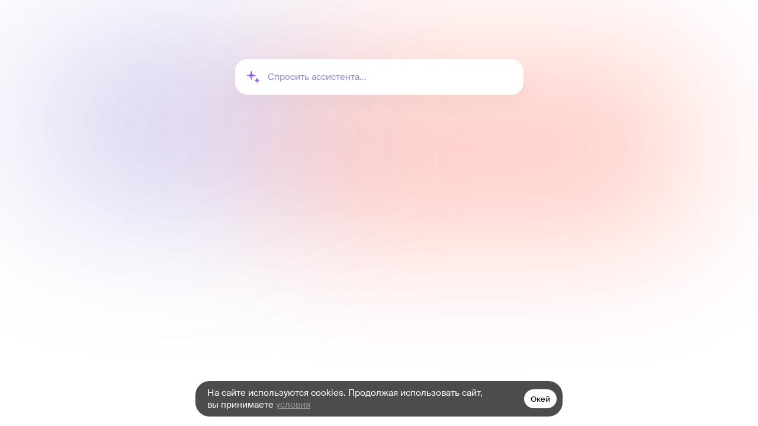

--- FILE ---
content_type: text/html; charset=utf-8
request_url: https://www.afisha.ru/vladikavkaz/restaurants/restaurant_list/karaoke/
body_size: 32121
content:
<!DOCTYPE html><html lang="ru" dir="ltr" data-app-version="3.19.3" data-gitlab-status="0" style="font-family:sans-serif"><head><meta charSet="utf-8"/><meta name="viewport" content="width=device-width, initial-scale=1, user-scalable=no"/><link rel="icon" href="/favicon.ico"/><script type="application/ld+json">{"@context":"https://schema.org","@type":"ItemList","itemListElement":[{"@type":"ListItem","@id":"https://www.afisha.ru/vladikavkaz/restaurant/360-496505/-carousel-item","position":1,"item":{"@context":"https://schema.org","@type":"Restaurant","@id":"https://www.afisha.ru/vladikavkaz/restaurant/360-496505/","name":"360","image":"https://img04.rl0.ru/afisha/1064x1064i/s1.afisha.ru/mediastorage/6b/76/8ce0b9ffb0f04942bc7a4229766b.jpg","description":null,"url":"https://www.afisha.ru/vladikavkaz/restaurant/360-496505/","sameAs":"https://www.afisha.ru/vladikavkaz/restaurant/360-496505/","telephone":"+7 918 835 03 60","email":"","hasMenu":{"@type":"Menu","inLanguage":"Russian"},"servesCuisine":["Европейская кухня"],"acceptsReservations":"Yes","priceRange":"3000–6000 ₽","openingHours":["Mo: 15:00-03:00","Tu: 15:00-03:00","We: 15:00-03:00","Th: 15:00-03:00","Fr: 15:00-03:00","Sa: 15:00-03:00","Su: 15:00-03:00"],"address":{"@type":"PostalAddress","addressCountry":"RU","addressLocality":"Владикавказ","streetAddress":"Коцоева, 73а, гостиница Double Tree by Hilton, 11–12 этажи","contactType":"Бронирование"},"geo":{"@type":"GeoCoordinates","latitude":43.0267667,"longitude":44.6745886}}},{"@type":"ListItem","@id":"https://www.afisha.ru/vladikavkaz/restaurant/vinograd-75293/-carousel-item","position":2,"item":{"@context":"https://schema.org","@type":"Restaurant","@id":"https://www.afisha.ru/vladikavkaz/restaurant/vinograd-75293/","name":"Vinograd","image":"https://img03.rl0.ru/afisha/1064x1064i/www.afisha.ru/uploads/images/e/a7/ea75cad707764945bd1ec0ff1617eb20.jpeg","description":"Придя к нам в ресторан, вы сразу окунетесь в невероятную атмосферу расслабления, а ваши проблемы останутся далеко позади. Вся обстановка ресторана располагает к проведению долгого вечера в хорошей компании. Вы насладитесь потрясающими блюдами нашего повара, а богатая винная карта удивит даже искушенных любителей вин. Фирменные  кальяны от нашего заведения придадут вечеру своеобразный вкус.\r\nОтдельное место в нашем ресторане занимает музыкальное сопровождение. Невероятно красивая и мелодичная живая музыка от наших музыкантов не заставит вас скучать и станет достойным сопровождением вашей трапезы.\r\n\r\nБанкетный зал ресторана Vinograd вмещает до 250 гостей, что делает его идеальным для проведения свадеб и банкетов. Мы сделаем ваше торжество запоминающимся!\r\n\r\nКараоке-зал нашего ресторана оснащен новейшим оборудованием, которое подчеркнет красоту вашего голоса. Талантливый модератор систематически следит за музыкальными новинками и добавляет их в наш репертуар. Вы ни за что не будете скучать!\r\n\r\nУдобное расположение нашего ресторана дополняет удачное место для парковки автомобилей и бесплатная зона Wi-Fi. Теперь вы можете не только разделить обед или ужин с деловыми партнерами, но и решить все деловые вопросы, не отвлекаясь от нашей обстановки и вкуснейших блюд.","url":"https://www.afisha.ru/vladikavkaz/restaurant/vinograd-75293/","sameAs":"https://www.afisha.ru/vladikavkaz/restaurant/vinograd-75293/","telephone":"+7 (8672) 70 03 07, +7 (8672) 70 03 06","email":"","hasMenu":{"@type":"Menu","inLanguage":"Russian"},"servesCuisine":["Армянская кухня","Грузинская кухня","Европейская кухня","Паровые коктейли"],"acceptsReservations":"Yes","priceRange":"1000–3000 ₽","openingHours":["Mo: 11:00-00:00","Tu: 11:00-00:00","We: 11:00-00:00","Th: 11:00-00:00","Fr: 11:00-00:00","Sa: 11:00-00:00","Su: 11:00-00:00"],"address":{"@type":"PostalAddress","addressCountry":"RU","addressLocality":"Владикавказ","streetAddress":"Цоколаева, 15","contactType":"Бронирование"},"geo":{"@type":"GeoCoordinates","latitude":43.0420094,"longitude":44.6343292}}},{"@type":"ListItem","@id":"https://www.afisha.ru/vladikavkaz/restaurant/roial-60235/-carousel-item","position":3,"item":{"@context":"https://schema.org","@type":"Restaurant","@id":"https://www.afisha.ru/vladikavkaz/restaurant/roial-60235/","name":"Рояль","image":"https://img03.rl0.ru/afisha/1064x1064i/s5.afisha.ru/ms/8sasF_lGzqNkudx0AzTC7nYL_y8_d5Tm7pMZyzv4vXg.jpg","description":null,"url":"https://www.afisha.ru/vladikavkaz/restaurant/roial-60235/","sameAs":"https://www.afisha.ru/vladikavkaz/restaurant/roial-60235/","telephone":"+7 (8672) 40 36 61","email":"","hasMenu":{"@type":"Menu","inLanguage":"Russian"},"servesCuisine":["Европейская кухня","Коктейльная карта","Стейки","Суши"],"acceptsReservations":"Yes","priceRange":"1000–3000 ₽","openingHours":["Mo: 18:00-00:00","Tu: null-null","We: null-null","Th: null-null","Fr: 18:00-00:00","Sa: 18:00-00:00","Su: 18:00-00:00"],"address":{"@type":"PostalAddress","addressCountry":"RU","addressLocality":"Владикавказ","streetAddress":"просп. Мира, 45–47","contactType":"Бронирование"},"geo":{"@type":"GeoCoordinates","latitude":43.0333497,"longitude":44.6796728}}},{"@type":"ListItem","@id":"https://www.afisha.ru/vladikavkaz/restaurant/triada-44445/-carousel-item","position":4,"item":{"@context":"https://schema.org","@type":"Restaurant","@id":"https://www.afisha.ru/vladikavkaz/restaurant/triada-44445/","name":"Триада","image":"https://img03.rl0.ru/afisha/1064x1064i/www.afisha.ru/uploads/images/8/06/8067333f13fb4e649a3219a7fa651415.jpg","description":"На протяжении 12 лет ресторан-клуб «Триада» заслужил любовь и почет у своих гостей качественным приемом, профессиональной подготовкой и проведением различных мероприятий, активным участием в общественной жизни города и благотворительных акциях! И в настоящее время ресторан-клуб «Триада» пользуется популярностью, сохраняя имидж интеллигентного заведения.\r\nРесторанный комплекс «Триада» расположен в красивейшем месте города Владикавказ, на площади Фонтанов!","url":"https://www.afisha.ru/vladikavkaz/restaurant/triada-44445/","sameAs":"https://www.afisha.ru/vladikavkaz/restaurant/triada-44445/","telephone":"+7 (8672) 57 85 18, +7 (8672) 57 85 21","email":"","hasMenu":{"@type":"Menu","inLanguage":"Russian"},"servesCuisine":["Европейская кухня","Суши","Японская кухня"],"acceptsReservations":"Yes","priceRange":"1000–3000 ₽","openingHours":["Mo: 14:00-02:00","Tu: 14:00-02:00","We: 14:00-02:00","Th: 14:00-02:00","Fr: 14:00-02:00","Sa: 14:00-02:00","Su: 14:00-02:00"],"address":{"@type":"PostalAddress","addressCountry":"RU","addressLocality":"Владикавказ","streetAddress":"Цоколаева, 5а","contactType":"Бронирование"},"geo":{"@type":"GeoCoordinates","latitude":43.0422,"longitude":44.636067}}},{"@type":"ListItem","@id":"https://www.afisha.ru/vladikavkaz/restaurant/shater-44444/-carousel-item","position":5,"item":{"@context":"https://schema.org","@type":"Restaurant","@id":"https://www.afisha.ru/vladikavkaz/restaurant/shater-44444/","name":"Шатер","description":null,"url":"https://www.afisha.ru/vladikavkaz/restaurant/shater-44444/","sameAs":"https://www.afisha.ru/vladikavkaz/restaurant/shater-44444/","telephone":"+7 918 827 28 22, +7 (8672) 25 85 69","email":"","hasMenu":{"@type":"Menu","inLanguage":"Russian"},"servesCuisine":["Бургеры","Грузинская кухня","Европейская кухня","Хачапури","Хинкали","Шашлыки"],"acceptsReservations":"Yes","priceRange":"1000–3000 ₽","openingHours":["Mo: 12:00-01:00","Tu: 12:00-01:00","We: 12:00-01:00","Th: 12:00-01:00","Fr: 12:00-01:00","Sa: 12:00-01:00","Su: 12:00-01:00"],"address":{"@type":"PostalAddress","addressCountry":"RU","addressLocality":"Владикавказ","streetAddress":"Коцоева, 12","contactType":"Бронирование"},"geo":{"@type":"GeoCoordinates","latitude":43.0183743,"longitude":44.6796198}}}]}</script><script type="application/ld+json">{"@context":"https://schema.org","@type":"BreadcrumbList","itemListElement":[{"@type":"ListItem","position":1,"item":"https://www.afisha.ru/vladikavkaz/restaurants/restaurant_list/","name":"Рестораны Владикавказа"},{"@type":"ListItem","position":2,"item":"https://www.afisha.ru/vladikavkaz/restaurants/restaurant_list/karaoke/","name":"Караоке Владикавказа: фото, отзывы, цены, адреса — Афиша–Рестораны"}]}</script><title>Караоке Владикавказа: фото, отзывы, цены, адреса — Афиша–Рестораны</title><meta name="robots" content="index,follow"/><meta name="description" content="Караоке Владикавказа: выбирайте по рейтингу, среднему чеку или меню и бронируйте столик в понравившемся заведении. Гид по ресторанам, барам, пабам и кафе Владикавказа"/><meta name="theme-color" content="#ffffff"/><meta property="og:title" content="Караоке Владикавказа: фото, отзывы, цены, адреса — Афиша–Рестораны"/><meta property="og:description" content="Караоке Владикавказа: выбирайте по рейтингу, среднему чеку или меню и бронируйте столик в понравившемся заведении. Гид по ресторанам, барам, пабам и кафе Владикавказа"/><meta property="og:url" content="https://www.afisha.ru/vladikavkaz/restaurants/restaurant_list/karaoke/"/><meta property="og:type" content="website"/><meta property="og:image" content="https://www.afisha.ru/_next/static/media/social-img-default.65a42c3f.png"/><meta property="og:locale" content="ru_RU"/><link rel="canonical" href="https://www.afisha.ru/vladikavkaz/restaurants/restaurant_list/karaoke/"/><meta name="next-head-count" content="16"/><link rel="stylesheet" href="https://cdn.jsdelivr.net/npm/swiper@9/swiper-bundle.min.css"/><link data-next-font="size-adjust" rel="preconnect" href="/" crossorigin="anonymous"/><link rel="preload" href="/_next/static/css/272b5710d5c450a5.css" as="style"/><link rel="stylesheet" href="/_next/static/css/272b5710d5c450a5.css" data-n-g=""/><noscript data-n-css=""></noscript><link rel="preload" href="/_next/static/chunks/webpack-51285a2b5250520b.js" as="script"/><link rel="preload" href="/_next/static/chunks/vendor-3e98ab6b50339937.js" as="script"/><link rel="preload" href="/_next/static/chunks/main-2af688d3f5ee75a6.js" as="script"/><link rel="preload" href="/_next/static/chunks/pages/_app-80f06f83f494f2b9.js" as="script"/><link rel="preload" href="/_next/static/chunks/pages/%5Bcity_slug%5D/restaurants/restaurant_list/%5B%5B...rests_tags%5D%5D-5ee91a1457269042.js" as="script"/></head><body><div id="__next"><div class="__className_0ca82c __variable_7f99f4 __variable_0ca82c __variable_bea5e9" data-fonts-ready="false" data-mounted="false"><span class="visually-hidden"></span><span class="visually-hidden"></span><span class="visually-hidden"></span><div id="next-content" class="app_root__gjRd4"><div class="PageLayout_body__Pqvu_"><div class="PageLayout_body-white__A_i4c"><div class="ContainerGlobal_container__Q273X PageLayout_container__eNzi_" data-is-owner="false"></div></div></div><div id="app-overlay"><div class="BottomFixedContent_wrapper__vjVRg"><div class="DefaultPageFormat_wrapper__PXM99"><div class="DefaultPageFormat_gigass__07_bC"><div class="GigAssChatOpener_buttonContainer__NyXst " data-style="fixed-long" data-hide-fixed-button="false" data-hide-anim="false"><div class="GigAssChatOpener_gradientGroup__qkpyt"></div><button type="button" class="GigAssChatOpener_buttonHandleOpen__DNfX2" data-key="form-button"><div class="GigAssChatOpener_starIcon__hMfv9"><svg width="27" height="26" viewBox="0 0 27 26" fill="none" xmlns="http://www.w3.org/2000/svg"><path d="M9.73386 3.51496C9.84496 2.87787 10.7595 2.87788 10.8706 3.51496L11.4139 6.63093C11.6648 8.06922 12.791 9.19551 14.2293 9.44633L17.3453 9.98972C17.9824 10.1008 17.9824 11.0153 17.3453 11.1264L14.2293 11.6698C12.791 11.9206 11.6648 13.0469 11.4139 14.4852L10.8706 17.6012C10.7595 18.2383 9.84496 18.2383 9.73386 17.6012L9.19047 14.4852C8.93965 13.0469 7.81336 11.9206 6.37507 11.6698L3.2591 11.1264C2.62202 11.0153 2.62202 10.1008 3.2591 9.98972L6.37507 9.44633C7.81336 9.19551 8.93965 8.06922 9.19047 6.63093L9.73386 3.51496Z" fill="url(#paint0_linear_822_309935)"></path><path d="M19.4317 15.2591C19.5428 14.622 20.4572 14.622 20.5683 15.2591L20.6214 15.5632C20.8722 17.0015 21.9985 18.1278 23.4368 18.3786L23.7409 18.4317C24.378 18.5428 24.378 19.4572 23.7409 19.5683L23.4368 19.6214C21.9985 19.8722 20.8722 20.9985 20.6214 22.4368L20.5683 22.7409C20.4572 23.378 19.5428 23.378 19.4317 22.7409L19.3786 22.4368C19.1278 20.9985 18.0015 19.8722 16.5632 19.6214L16.2591 19.5683C15.622 19.4572 15.622 18.5428 16.2591 18.4317L16.5632 18.3786C18.0015 18.1278 19.1278 17.0015 19.3786 15.5632L19.4317 15.2591Z" fill="url(#paint1_linear_822_309935)"></path><defs><linearGradient id="paint0_linear_822_309935" x1="10.3022" y1="0.255859" x2="10.3022" y2="20.8603" gradientUnits="userSpaceOnUse"><stop stop-color="#345DFF"></stop><stop offset="1" stop-color="#FF65E3"></stop></linearGradient><linearGradient id="paint1_linear_822_309935" x1="20" y1="12" x2="20" y2="26" gradientUnits="userSpaceOnUse"><stop stop-color="#345DFF"></stop><stop offset="1" stop-color="#FF65E3"></stop></linearGradient></defs></svg></div><div class="GigAssChatOpener_bubble__cN6Fe" data-active="false"><p class="Text_text__e9ILn " data-size="M">Помочь с выбором?</p><svg xmlns="http://www.w3.org/2000/svg" fill="none" viewBox="0 0 46 26" class="GigAssChatOpener_tail-bubble__VIV96"><path fill="#8D71FF" d="M32.5 20.5c-8 2-21 5-27 4.5 8-6 10.5-11.5 5.5-15.5C4 4.5 0 0 0 0h46v18.5s-5.776-.06-13.5 2"></path></svg></div><div class="GigAssChatOpener_textWrapper__QalyV"><div class="GigAssChatOpener_textContainer__dyO71" data-hide="false" style="transform:translateY(15px)"><span class="GigAssChatOpener_buttonText__Aw3TO">Спросить ассистента...</span><span class="GigAssChatOpener_buttonText__Aw3TO">Где есть морепродукты?</span><span class="GigAssChatOpener_buttonText__Aw3TO">Куда сходить на свидание?</span><span class="GigAssChatOpener_buttonText__Aw3TO">Где самая вкусная пицца?</span></div></div></button></div></div><div class="Notices_notices__0TlNG notices--desktop "></div></div></div><div id="next-gig-assist-content"></div></div></div></div><span class="visually-hidden"></span></div><script id="__NEXT_DATA__" type="application/json">{"props":{"pageProps":{"global_data":{"user":null,"this_city":{"name":"Владикавказ","genitive_case":"Владикавказа","highlight":null,"id":2609,"slug":"vladikavkaz"},"city_read":{"id":2609,"name":"Владикавказ","latitude":43.0688878,"longitude":44.667017,"slug":"vladikavkaz","visible":true,"highlight":false,"has_offers":false,"genitive_case":"Владикавказа","main_feature":{"title":"","icon":null,"image":"","uri":"https://www.afisha.ru/vladikavkaz/restaurants/kuda-idti-pryamo-seichas/"},"feature_restaurants":[],"topline":[{"MainLink":{"Name":"КИНО","Url":"https://www.afisha.ru/vladikavkaz/cinema/"},"Layout":{"ThemeLinks":[{"Name":"Расписание фильмов","Url":"https://www.afisha.ru/vladikavkaz/schedule_cinema/"},{"Name":"Расписание кинотеатров","Url":"https://www.afisha.ru/vladikavkaz/cinema/cinema_list/"},{"Name":"Ожидаемые премьеры","Url":"https://www.afisha.ru/data-vyhoda/"},{"Name":"Фильмы, изменившие мир","Url":"https://www.afisha.ru/movie/changed_world/"}],"SelectionLinks":[],"Tiles":[]}},{"MainLink":{"Name":"ТЕАТР","Url":"https://www.afisha.ru/vladikavkaz/theatre/"},"Layout":{"ThemeLinks":[{"Name":"Афиша театров","Url":"https://www.afisha.ru/vladikavkaz/schedule_theatre/"},{"Name":"Театры Владикавказа","Url":"https://www.afisha.ru/vladikavkaz/theatre/theatre_list/"}],"SelectionLinks":[],"Tiles":[]}},{"MainLink":{"Name":"ГИД","Url":"https://www.afisha.ru/weekend_guide/"},"Layout":{"ThemeLinks":[],"SelectionLinks":[],"Tiles":[]}},{"MainLink":{"Name":"РЕСТОРАНЫ","Url":"https://www.afisha.ru/vladikavkaz/restaurants/?utm_campaign=headline\u0026utm_medium=referral\u0026utm_source=afisha"},"Layout":{"ThemeLinks":[],"SelectionLinks":[],"Tiles":[]}},{"MainLink":{"Name":"ФИЛЬМОТЕКА","Url":"https://www.afisha.ru/movie/"},"Layout":{"ThemeLinks":[],"SelectionLinks":[],"Tiles":[]}},{"MainLink":{"Name":"КОНЦЕРТЫ","Url":"https://www.afisha.ru/vladikavkaz/concerts/"},"Layout":{"ThemeLinks":[{"Name":"Афиша концертов","Url":"https://www.afisha.ru/vladikavkaz/schedule_concert/"},{"Name":"Концертные залы Владикавказа","Url":"https://www.afisha.ru/vladikavkaz/concerthall/"},{"Name":"Клубы Владикавказа","Url":"https://www.afisha.ru/vladikavkaz/club/"}],"SelectionLinks":[],"Tiles":[]}},{"MainLink":{"Name":"СТЕНДАП","Url":"https://www.afisha.ru/vladikavkaz/standup/"},"Layout":{"ThemeLinks":[],"SelectionLinks":[],"Tiles":[]}},{"MainLink":{"Name":"ПОДБОРКИ","Url":"https://www.afisha.ru/selection/"},"Layout":{"ThemeLinks":[],"SelectionLinks":[],"Tiles":[]}},{"MainLink":{"Name":"ДЕТИ","Url":"https://www.afisha.ru/vladikavkaz/kids/"},"Layout":{"ThemeLinks":[{"Name":"Ожидаемые детские премьеры","Url":"https://www.afisha.ru/data-vyhoda/?tags=familymovies"}],"SelectionLinks":[],"Tiles":[]}},{"MainLink":{"Name":"СЕРТИФИКАТЫ","Url":"https://www.afisha.ru/certificates/"},"Layout":{"ThemeLinks":[],"SelectionLinks":[],"Tiles":[]}}],"tag_on_main":[],"is_selected":false,"url":"/vladikavkaz/restaurants/","prepositional_case":"Владикавказе","quick_filters":null,"coordinates":[43.0688878,44.667017]},"city_list":[{"id":2,"name":"Москва","latitude":55.7495307,"longitude":37.6213074,"slug":"msk","order":1,"visible":true,"highlight":true,"genitive_case":"Москвы","is_selected":true,"url":"/msk/restaurants/"},{"id":3,"name":"Санкт-Петербург","latitude":59.9281838,"longitude":30.3236389,"slug":"spb","order":2,"visible":true,"highlight":true,"genitive_case":"Санкт-Петербурга","is_selected":false,"url":"/spb/restaurants/"},{"id":342,"name":"Сочи","latitude":43.6102281,"longitude":39.7220993,"slug":"sochi","order":3,"visible":true,"highlight":true,"genitive_case":"Сочи","is_selected":false,"url":"/sochi/restaurants/"},{"id":2010,"name":"Воронеж","latitude":51.666593,"longitude":39.28093,"slug":"voronezh","order":4,"visible":true,"highlight":true,"genitive_case":"Воронежа","is_selected":false,"url":"/voronezh/restaurants/"},{"id":1683,"name":"Владивосток","latitude":43.1240408,"longitude":131.8963623,"slug":"vladivostok","order":5,"visible":true,"highlight":false,"genitive_case":"Владивостока","is_selected":false,"url":"/vladivostok/restaurants/"},{"id":5,"name":"Екатеринбург","latitude":56.8328224,"longitude":60.6088257,"slug":"ekaterinburg","order":6,"visible":true,"highlight":true,"genitive_case":"Екатеринбурга","is_selected":false,"url":"/ekaterinburg/restaurants/"},{"id":339,"name":"Казань","latitude":55.8028247,"longitude":49.119873,"slug":"kazan","order":7,"visible":true,"highlight":true,"genitive_case":"Казани","is_selected":false,"url":"/kazan/restaurants/"},{"id":2530,"name":"Красноярск","latitude":56.0045242,"longitude":92.878418,"slug":"krasnoyarsk","order":8,"visible":true,"highlight":true,"genitive_case":"Красноярска","is_selected":false,"url":"/krasnoyarsk/restaurants/"},{"id":338,"name":"Краснодар","latitude":45.0429632,"longitude":38.9801788,"slug":"krasnodar","order":9,"visible":true,"highlight":true,"genitive_case":"Краснодара","is_selected":false,"url":"/krasnodar/restaurants/"},{"id":1700,"name":"Калининград","latitude":54.7107388,"longitude":20.5142212,"slug":"kaliningrad","order":10,"visible":true,"highlight":true,"genitive_case":"Калининграда","is_selected":false,"url":"/kaliningrad/restaurants/"},{"id":8,"name":"Нижний Новгород","latitude":56.3127284,"longitude":43.9823914,"slug":"nnovgorod","order":11,"visible":true,"highlight":true,"genitive_case":"Нижнего Новгорода","is_selected":false,"url":"/nnovgorod/restaurants/"},{"id":340,"name":"Пермь","latitude":58.005915,"longitude":56.2239075,"slug":"prm","order":12,"visible":true,"highlight":true,"genitive_case":"Перми","is_selected":false,"url":"/prm/restaurants/"},{"id":11,"name":"Ростов-на-Дону","latitude":47.2372869,"longitude":39.7135162,"slug":"rostov-na-donu","order":13,"visible":true,"highlight":true,"genitive_case":"Ростова-на-Дону","is_selected":false,"url":"/rostov-na-donu/restaurants/"},{"id":12,"name":"Самара","latitude":53.2175463,"longitude":50.1855469,"slug":"samara","order":14,"visible":true,"highlight":true,"genitive_case":"Самары","is_selected":false,"url":"/samara/restaurants/"},{"id":15,"name":"Уфа","latitude":54.7404788,"longitude":56.0398865,"slug":"ufa","order":15,"visible":true,"highlight":true,"genitive_case":"Уфы","is_selected":false,"url":"/ufa/restaurants/"},{"id":16,"name":"Челябинск","latitude":55.1502351,"longitude":61.4259338,"slug":"chelyabinsk","order":16,"visible":true,"highlight":true,"genitive_case":"Челябинска","is_selected":false,"url":"/chelyabinsk/restaurants/"},{"id":2623,"name":"Абакан","latitude":53.7198726,"longitude":91.4199829,"slug":"abakan","order":999,"visible":true,"highlight":false,"genitive_case":"Абакана","is_selected":false,"url":"/abakan/restaurants/"},{"id":2847,"name":"Абинск","latitude":44.8691148,"longitude":38.1665737,"slug":"abinsk","order":999,"visible":false,"highlight":false,"genitive_case":"Абинска","is_selected":false,"url":"/abinsk/restaurants/"},{"id":2927,"name":"Азнакаево","latitude":54.8702018,"longitude":53.0806789,"slug":"aznakaevo","order":999,"visible":false,"highlight":false,"genitive_case":"Азнакаево","is_selected":false,"url":"/aznakaevo/restaurants/"},{"id":2618,"name":"Азов","latitude":47.0979413,"longitude":39.4173031,"slug":"azov","order":999,"visible":true,"highlight":false,"genitive_case":"Азова","is_selected":false,"url":"/azov/restaurants/"},{"id":2832,"name":"Аксай","latitude":47.2697102,"longitude":39.8742969,"slug":"aksaj","order":999,"visible":false,"highlight":false,"genitive_case":"Аксая","is_selected":false,"url":"/aksaj/restaurants/"},{"id":2724,"name":"Актау","latitude":43.6580672,"longitude":51.1704401,"slug":"aktau","order":999,"visible":false,"highlight":false,"genitive_case":"Актау","is_selected":false,"url":"/aktau/restaurants/"},{"id":2718,"name":"Актобе","latitude":50.2928491,"longitude":57.1827563,"slug":"aktobe","order":999,"visible":false,"highlight":false,"genitive_case":"Актобе","is_selected":false,"url":"/aktobe/restaurants/"},{"id":2940,"name":"Алатырь","latitude":54.8396206,"longitude":46.5870808,"slug":"alatyr","order":999,"visible":false,"highlight":false,"genitive_case":"Алатыря","is_selected":false,"url":"/alatyr/restaurants/"},{"id":2779,"name":"Алексеевка","latitude":50.6268215,"longitude":38.6880141,"slug":"alekseevka","order":999,"visible":false,"highlight":false,"genitive_case":"Алексеевки","is_selected":false,"url":"/alekseevka/restaurants/"},{"id":2796,"name":"Алексин","latitude":54.5008696,"longitude":37.0673506,"slug":"aleksin","order":999,"visible":false,"highlight":false,"genitive_case":"Алексина","is_selected":false,"url":"/aleksin/restaurants/"},{"id":2123,"name":"Алма-Ата","latitude":43.2772053,"longitude":76.9297028,"slug":"almaty","order":999,"visible":false,"highlight":false,"genitive_case":"","is_selected":false,"url":"/almaty/restaurants/"},{"id":2653,"name":"Альметьевск","latitude":54.8884565,"longitude":52.2921753,"slug":"almetyevsk","order":999,"visible":false,"highlight":false,"genitive_case":"Альметьевска","is_selected":false,"url":"/almetyevsk/restaurants/"},{"id":1249,"name":"Анапа","latitude":44.8919215,"longitude":37.3219299,"slug":"anapa","order":999,"visible":true,"highlight":false,"genitive_case":"Анапы","is_selected":false,"url":"/anapa/restaurants/"},{"id":2582,"name":"Ангарск","latitude":52.5286649,"longitude":103.9019013,"slug":"angarsk","order":999,"visible":true,"highlight":false,"genitive_case":"Ангарска","is_selected":false,"url":"/angarsk/restaurants/"},{"id":2874,"name":"Анжеро-Судженск","latitude":56.0772162,"longitude":86.0406853,"slug":"anzhero-sudzhensk","order":999,"visible":false,"highlight":false,"genitive_case":"Анжеро-Судженска","is_selected":false,"url":"/anzhero-sudzhensk/restaurants/"},{"id":2830,"name":"Апатиты","latitude":67.5652883,"longitude":33.4022793,"slug":"apatity","order":999,"visible":false,"highlight":false,"genitive_case":"Апатитов","is_selected":false,"url":"/apatity/restaurants/"},{"id":2785,"name":"Апшеронск","latitude":44.4616209,"longitude":39.7348232,"slug":"apsheronsk","order":999,"visible":false,"highlight":false,"genitive_case":"Апшеронска","is_selected":false,"url":"/apsheronsk/restaurants/"},{"id":2687,"name":"Арзамас","latitude":55.3958818,"longitude":43.8306427,"slug":"arzamas","order":999,"visible":true,"highlight":false,"genitive_case":"Арзамаса","is_selected":false,"url":"/arzamas/restaurants/"},{"id":2608,"name":"Армавир","latitude":44.9987959,"longitude":41.1184559,"slug":"armavir","order":999,"visible":true,"highlight":false,"genitive_case":"Армавира","is_selected":false,"url":"/armavir/restaurants/"},{"id":2808,"name":"Арсеньев","latitude":44.1641952,"longitude":133.2810225,"slug":"arsenjev","order":999,"visible":false,"highlight":false,"genitive_case":"Арсеньева","is_selected":false,"url":"/arsenjev/restaurants/"},{"id":2688,"name":"Артем","latitude":43.3661241,"longitude":132.1737671,"slug":"artem","order":999,"visible":false,"highlight":false,"genitive_case":"Артема","is_selected":false,"url":"/artem/restaurants/"},{"id":6044,"name":"Артемовский","latitude":57.3509842,"longitude":61.8816426,"slug":"artemovskij","order":999,"visible":false,"highlight":false,"genitive_case":"Артемовского","is_selected":false,"url":"/artemovskij/restaurants/"},{"id":1680,"name":"Архангельск","latitude":64.5413572,"longitude":40.5670166,"slug":"arkhangelsk","order":999,"visible":true,"highlight":false,"genitive_case":"Архангельска","is_selected":false,"url":"/arkhangelsk/restaurants/"},{"id":2911,"name":"Асбест","latitude":57.0073358,"longitude":61.4559421,"slug":"asbest","order":999,"visible":false,"highlight":false,"genitive_case":"Асбеста","is_selected":false,"url":"/asbest/restaurants/"},{"id":2931,"name":"Асино","latitude":56.996843,"longitude":86.1444161,"slug":"asino","order":999,"visible":false,"highlight":false,"genitive_case":"Асино","is_selected":false,"url":"/asino/restaurants/"},{"id":1687,"name":"Астрахань","latitude":46.3507193,"longitude":48.0487061,"slug":"astrakhan","order":999,"visible":true,"highlight":false,"genitive_case":"Астрахани","is_selected":false,"url":"/astrakhan/restaurants/"},{"id":2725,"name":"Атырау","latitude":47.1199867,"longitude":51.916732,"slug":"atyrau","order":999,"visible":false,"highlight":false,"genitive_case":"Атырау","is_selected":false,"url":"/atyrau/restaurants/"},{"id":6003,"name":"Ахтубинск","latitude":48.2888447,"longitude":46.1680298,"slug":"akhtubinsk","order":999,"visible":false,"highlight":false,"genitive_case":"Ахтубинска","is_selected":false,"url":"/akhtubinsk/restaurants/"},{"id":2683,"name":"Ачинск","latitude":56.2589901,"longitude":90.5046844,"slug":"achinsk","order":999,"visible":true,"highlight":false,"genitive_case":"Ачинска","is_selected":false,"url":"/achinsk/restaurants/"},{"id":2953,"name":"Аша","latitude":54.9948291,"longitude":57.280616,"slug":"asha","order":999,"visible":false,"highlight":false,"genitive_case":"Аши","is_selected":false,"url":"/asha/restaurants/"},{"id":2802,"name":"Байконур","latitude":45.6295333,"longitude":63.3080043,"slug":"bajkonur","order":999,"visible":false,"highlight":false,"genitive_case":"Байконура","is_selected":false,"url":"/bajkonur/restaurants/"},{"id":2625,"name":"Балаково","latitude":52.0186981,"longitude":47.7829742,"slug":"balakovo","order":999,"visible":true,"highlight":false,"genitive_case":"Балаково","is_selected":false,"url":"/balakovo/restaurants/"},{"id":2362,"name":"Балашиха","latitude":55.8186444,"longitude":37.9605103,"slug":"balashiha","order":999,"visible":true,"highlight":false,"genitive_case":"Балашихи","is_selected":false,"url":"/balashiha/restaurants/"},{"id":2702,"name":"Балашов","latitude":51.5365901,"longitude":43.1792425,"slug":"balashov","order":999,"visible":false,"highlight":false,"genitive_case":"Балашова","is_selected":false,"url":"/balashov/restaurants/"},{"id":2870,"name":"Барабинск","latitude":55.3550586,"longitude":78.3572462,"slug":"barabinsk","order":999,"visible":false,"highlight":false,"genitive_case":"Барабинска","is_selected":false,"url":"/barabinsk/restaurants/"},{"id":1873,"name":"Барвиха","latitude":55.7240166,"longitude":37.2728348,"slug":"barviha","order":999,"visible":true,"highlight":false,"genitive_case":"","is_selected":false,"url":"/barviha/restaurants/"},{"id":2516,"name":"Барнаул","latitude":53.3521908,"longitude":83.7625122,"slug":"barnaul","order":999,"visible":true,"highlight":false,"genitive_case":"Барнаула","is_selected":false,"url":"/barnaul/restaurants/"},{"id":2588,"name":"Батайск","latitude":47.127238,"longitude":39.7508443,"slug":"bataisk","order":999,"visible":true,"highlight":false,"genitive_case":"Батайска","is_selected":false,"url":"/bataisk/restaurants/"},{"id":2559,"name":"Белгород","latitude":50.6001495,"longitude":36.5856184,"slug":"belgorod","order":999,"visible":true,"highlight":false,"genitive_case":"Белгорода","is_selected":false,"url":"/belgorod/restaurants/"},{"id":2924,"name":"Белебей","latitude":54.1053385,"longitude":54.1151342,"slug":"belebej","order":999,"visible":false,"highlight":false,"genitive_case":"Белебея","is_selected":false,"url":"/belebej/restaurants/"},{"id":2810,"name":"Белово","latitude":54.4180799,"longitude":86.2968217,"slug":"belovo","order":999,"visible":false,"highlight":false,"genitive_case":"Белово","is_selected":false,"url":"/belovo/restaurants/"},{"id":2943,"name":"Белогорск","latitude":50.9198459,"longitude":128.4750116,"slug":"belogorsk","order":999,"visible":false,"highlight":false,"genitive_case":"Белогорска","is_selected":false,"url":"/belogorsk/restaurants/"},{"id":2629,"name":"Белорецк","latitude":53.9564896,"longitude":58.3957672,"slug":"beloretsk","order":999,"visible":true,"highlight":false,"genitive_case":"Белорецка","is_selected":false,"url":"/beloretsk/restaurants/"},{"id":2691,"name":"Белореченск","latitude":44.755145,"longitude":39.8877525,"slug":"belorechensk","order":999,"visible":false,"highlight":false,"genitive_case":"Белореченска","is_selected":false,"url":"/belorechensk/restaurants/"},{"id":2586,"name":"Бердск","latitude":54.7589976,"longitude":83.1094182,"slug":"berdsk","order":999,"visible":true,"highlight":false,"genitive_case":"Бердска","is_selected":false,"url":"/berdsk/restaurants/"},{"id":2651,"name":"Березники","latitude":59.4192344,"longitude":56.7986298,"slug":"berezniki","order":999,"visible":true,"highlight":false,"genitive_case":"Березников","is_selected":false,"url":"/berezniki/restaurants/"},{"id":2932,"name":"Березовский (Екатеринбург)","latitude":56.9106516,"longitude":60.8096631,"slug":"berezovskij_ekat","order":999,"visible":false,"highlight":false,"genitive_case":"Березовского","is_selected":false,"url":"/berezovskij_ekat/restaurants/"},{"id":2889,"name":"Березовский (Кемерово)","latitude":55.6660769,"longitude":86.2796626,"slug":"berezovskij_kemerovo","order":999,"visible":false,"highlight":false,"genitive_case":"Березовского","is_selected":false,"url":"/berezovskij_kemerovo/restaurants/"},{"id":2621,"name":"Бийск","latitude":52.5199813,"longitude":85.1708221,"slug":"bijsk","order":999,"visible":true,"highlight":false,"genitive_case":"Бийска","is_selected":false,"url":"/bijsk/restaurants/"},{"id":2833,"name":"Биробиджан","latitude":48.7789731,"longitude":132.9133914,"slug":"birobidjan","order":999,"visible":false,"highlight":false,"genitive_case":"Биробиджана","is_selected":false,"url":"/birobidjan/restaurants/"},{"id":2806,"name":"Бирск","latitude":55.4215242,"longitude":55.5352887,"slug":"birsk","order":999,"visible":false,"highlight":false,"genitive_case":"Бирска","is_selected":false,"url":"/birsk/restaurants/"},{"id":2496,"name":"Благовещенск","latitude":50.2735432,"longitude":127.5402832,"slug":"blagoveshensk","order":999,"visible":true,"highlight":false,"genitive_case":"Благовещенска","is_selected":false,"url":"/blagoveshensk/restaurants/"},{"id":2881,"name":"Благодарный","latitude":45.1016973,"longitude":43.4304616,"slug":"blagodarny","order":999,"visible":false,"highlight":false,"genitive_case":"Благодарного","is_selected":false,"url":"/blagodarny/restaurants/"},{"id":2903,"name":"Богородицк","latitude":53.7709087,"longitude":38.1278257,"slug":"bogoroditsk","order":999,"visible":false,"highlight":false,"genitive_case":"Богородицка","is_selected":false,"url":"/bogoroditsk/restaurants/"},{"id":2848,"name":"Бор","latitude":56.3603458,"longitude":44.0565503,"slug":"bor","order":999,"visible":false,"highlight":false,"genitive_case":"Бора","is_selected":false,"url":"/bor/restaurants/"},{"id":2922,"name":"Борисоглебск","latitude":51.3677671,"longitude":42.1115775,"slug":"borisoglebsk","order":999,"visible":false,"highlight":false,"genitive_case":"Борисоглебска","is_selected":false,"url":"/borisoglebsk/restaurants/"},{"id":2611,"name":"Братск","latitude":56.1225914,"longitude":101.5685063,"slug":"bratsk","order":999,"visible":true,"highlight":false,"genitive_case":"Братска","is_selected":false,"url":"/bratsk/restaurants/"},{"id":2558,"name":"Брянск","latitude":53.2619748,"longitude":34.3507207,"slug":"bryansk","order":999,"visible":true,"highlight":false,"genitive_case":"Брянска","is_selected":false,"url":"/bryansk/restaurants/"},{"id":2633,"name":"Бугульма","latitude":54.5342309,"longitude":52.8023529,"slug":"bugulma","order":999,"visible":true,"highlight":false,"genitive_case":"Бугульмы","is_selected":false,"url":"/bugulma/restaurants/"},{"id":2822,"name":"Великие Луки","latitude":56.339759,"longitude":30.530945,"slug":"velikie_luki","order":999,"visible":false,"highlight":false,"genitive_case":"Великих Лук","is_selected":false,"url":"/velikie_luki/restaurants/"},{"id":1675,"name":"Великий Новгород","latitude":58.5359938,"longitude":31.2808228,"slug":"veliky_novgorod","order":999,"visible":true,"highlight":false,"genitive_case":"Великого Новгорода","is_selected":false,"url":"/veliky_novgorod/restaurants/"},{"id":2581,"name":"Верхняя Пышма","latitude":56.9655139,"longitude":60.5805791,"slug":"verchnaya_pishma","order":999,"visible":true,"highlight":false,"genitive_case":"Верхней Пышмы","is_selected":false,"url":"/verchnaya_pishma/restaurants/"},{"id":2603,"name":"Видное","latitude":55.5566025,"longitude":37.7100563,"slug":"vidnoe","order":999,"visible":true,"highlight":false,"genitive_case":"Видного","is_selected":false,"url":"/vidnoe/restaurants/"},{"id":2773,"name":"Визинга","latitude":61.0779633,"longitude":50.0816528,"slug":"vizinga","order":999,"visible":false,"highlight":false,"genitive_case":"Визинги","is_selected":false,"url":"/vizinga/restaurants/"},{"id":2609,"name":"Владикавказ","latitude":43.0688878,"longitude":44.667017,"slug":"vladikavkaz","order":999,"visible":true,"highlight":false,"genitive_case":"Владикавказа","is_selected":false,"url":"/vladikavkaz/restaurants/"},{"id":2489,"name":"Владимир","latitude":56.1256373,"longitude":40.4145813,"slug":"vladimir","order":999,"visible":true,"highlight":false,"genitive_case":"Владимира","is_selected":false,"url":"/vladimir/restaurants/"},{"id":4,"name":"Волгоград","latitude":48.716337,"longitude":44.5282745,"slug":"volgograd","order":999,"visible":true,"highlight":true,"genitive_case":"Волгограда","is_selected":false,"url":"/volgograd/restaurants/"},{"id":2647,"name":"Волгодонск","latitude":47.5292565,"longitude":42.1861267,"slug":"volgodonsk","order":999,"visible":false,"highlight":false,"genitive_case":"Волгодонска","is_selected":false,"url":"/volgodonsk/restaurants/"},{"id":2775,"name":"Волжск","latitude":55.8653734,"longitude":48.3640289,"slug":"volzhsk","order":999,"visible":false,"highlight":false,"genitive_case":"Волжска","is_selected":false,"url":"/volzhsk/restaurants/"},{"id":2572,"name":"Волжский","latitude":48.8258211,"longitude":44.7652815,"slug":"volzhskij","order":999,"visible":true,"highlight":false,"genitive_case":"Волжского","is_selected":false,"url":"/volzhskij/restaurants/"},{"id":2536,"name":"Вологда","latitude":59.2146087,"longitude":39.8707581,"slug":"vologda","order":999,"visible":true,"highlight":false,"genitive_case":"Вологды","is_selected":false,"url":"/vologda/restaurants/"},{"id":2764,"name":"Воркута","latitude":67.5069515,"longitude":64.0612431,"slug":"vorkuta","order":999,"visible":false,"highlight":false,"genitive_case":"Воркуты","is_selected":false,"url":"/vorkuta/restaurants/"},{"id":2404,"name":"Воскресенск","latitude":55.2927578,"longitude":38.714447,"slug":"voskresensk","order":999,"visible":true,"highlight":false,"genitive_case":"Воскресенска","is_selected":false,"url":"/voskresensk/restaurants/"},{"id":2766,"name":"Воткинск","latitude":57.055987,"longitude":53.990722,"slug":"votkinsk","order":999,"visible":false,"highlight":false,"genitive_case":"Воткинска","is_selected":false,"url":"/votkinsk/restaurants/"},{"id":2444,"name":"Всеволожск","latitude":60.0116518,"longitude":30.656662,"slug":"vsevolozhsk","order":999,"visible":true,"highlight":false,"genitive_case":"Всеволожска","is_selected":false,"url":"/vsevolozhsk/restaurants/"},{"id":2433,"name":"Выборг","latitude":60.7086457,"longitude":28.7598038,"slug":"viborg","order":999,"visible":true,"highlight":false,"genitive_case":"Выборга","is_selected":false,"url":"/viborg/restaurants/"},{"id":2825,"name":"Вышний Волочек","latitude":57.5892804,"longitude":34.5622286,"slug":"vyshniy_volochek","order":999,"visible":false,"highlight":false,"genitive_case":"Вышнего Волочка","is_selected":false,"url":"/vyshniy_volochek/restaurants/"},{"id":2817,"name":"Гагарин","latitude":55.5499496,"longitude":34.9995069,"slug":"gagarin","order":999,"visible":false,"highlight":false,"genitive_case":"Гагарина","is_selected":false,"url":"/gagarin/restaurants/"},{"id":2437,"name":"Гатчина","latitude":59.5545043,"longitude":30.1464844,"slug":"gatchina","order":999,"visible":true,"highlight":false,"genitive_case":"Гатчины","is_selected":false,"url":"/gatchina/restaurants/"},{"id":2664,"name":"Геленджик","latitude":44.5731055,"longitude":38.0600739,"slug":"gelendzhik","order":999,"visible":true,"highlight":false,"genitive_case":"Геленджика","is_selected":false,"url":"/gelendzhik/restaurants/"},{"id":2782,"name":"Георгиевск","latitude":44.1518881,"longitude":43.4713755,"slug":"georgievsk","order":999,"visible":false,"highlight":false,"genitive_case":"Георгиевска","is_selected":false,"url":"/georgievsk/restaurants/"},{"id":2828,"name":"Глазов","latitude":58.1334454,"longitude":52.6700245,"slug":"glazov","order":999,"visible":false,"highlight":false,"genitive_case":"Глазова","is_selected":false,"url":"/glazov/restaurants/"},{"id":1943,"name":"Горно-Алтайск","latitude":51.9542106,"longitude":85.9672451,"slug":"gorno-altajsk","order":999,"visible":true,"highlight":false,"genitive_case":"Горно-Алтайска","is_selected":false,"url":"/gorno-altajsk/restaurants/"},{"id":2765,"name":"Городец","latitude":56.6532289,"longitude":43.4758516,"slug":"gorodets","order":999,"visible":true,"highlight":false,"genitive_case":"Городца","is_selected":false,"url":"/gorodets/restaurants/"},{"id":2840,"name":"Горячий Ключ","latitude":44.6346173,"longitude":39.1386285,"slug":"goryachiy_klyuch","order":999,"visible":false,"highlight":false,"genitive_case":"Горячего Ключа","is_selected":false,"url":"/goryachiy_klyuch/restaurants/"},{"id":2780,"name":"Грайворон","latitude":50.4828109,"longitude":35.6830606,"slug":"grajvoron","order":999,"visible":false,"highlight":false,"genitive_case":"Грайворона","is_selected":false,"url":"/grajvoron/restaurants/"},{"id":2610,"name":"Грозный","latitude":43.3051938,"longitude":45.6695423,"slug":"groznij","order":999,"visible":true,"highlight":false,"genitive_case":"Грозного","is_selected":false,"url":"/groznij/restaurants/"},{"id":2811,"name":"Грязи","latitude":52.4950454,"longitude":39.9595024,"slug":"gryazi","order":999,"visible":false,"highlight":false,"genitive_case":"Грязей","is_selected":false,"url":"/gryazi/restaurants/"},{"id":2767,"name":"Губкинский","latitude":64.4361013,"longitude":76.4703933,"slug":"gubkinskij","order":999,"visible":false,"highlight":false,"genitive_case":"Губкинского","is_selected":false,"url":"/gubkinskij/restaurants/"},{"id":2821,"name":"Гуково","latitude":48.0425642,"longitude":39.9326666,"slug":"gukovo","order":999,"visible":false,"highlight":false,"genitive_case":"Гуково","is_selected":false,"url":"/gukovo/restaurants/"},{"id":6045,"name":"Гусь-Хрустальный","latitude":55.616503,"longitude":40.6690714,"slug":"gus_khrustalnyj","order":999,"visible":false,"highlight":false,"genitive_case":"Гусь-Хрустального","is_selected":false,"url":"/gus_khrustalnyj/restaurants/"},{"id":2917,"name":"Дедовск","latitude":55.8624196,"longitude":37.1227778,"slug":"dedovsk","order":999,"visible":false,"highlight":false,"genitive_case":"Дедовска","is_selected":false,"url":"/dedovsk/restaurants/"},{"id":2770,"name":"Джанкой","latitude":45.7137366,"longitude":34.3968977,"slug":"djankoj","order":999,"visible":false,"highlight":false,"genitive_case":"Джанкоя","is_selected":false,"url":"/djankoj/restaurants/"},{"id":2584,"name":"Дзержинск","latitude":56.2418066,"longitude":43.4449971,"slug":"dzerginsk","order":999,"visible":true,"highlight":false,"genitive_case":"Дзержинска","is_selected":false,"url":"/dzerginsk/restaurants/"},{"id":2875,"name":"Дивногорск","latitude":55.9567279,"longitude":92.3763239,"slug":"divnogorsk","order":999,"visible":false,"highlight":false,"genitive_case":"Дивногорска","is_selected":false,"url":"/divnogorsk/restaurants/"},{"id":2366,"name":"Дмитров","latitude":56.3562999,"longitude":37.5313568,"slug":"dmitrov","order":999,"visible":true,"highlight":false,"genitive_case":"Дмитрова","is_selected":false,"url":"/dmitrov/restaurants/"},{"id":1894,"name":"Долгопрудный","latitude":55.9471234,"longitude":37.4990845,"slug":"dolgoprudnyj","order":999,"visible":true,"highlight":false,"genitive_case":"Долгопрудного","is_selected":false,"url":"/dolgoprudnyj/restaurants/"},{"id":2409,"name":"Домодедово","latitude":55.4412546,"longitude":37.7514267,"slug":"domodedovo","order":999,"visible":true,"highlight":false,"genitive_case":"Домодедово","is_selected":false,"url":"/domodedovo/restaurants/"},{"id":1906,"name":"Дубна","latitude":56.7544545,"longitude":37.1279983,"slug":"dubna","order":999,"visible":true,"highlight":false,"genitive_case":"Дубны","is_selected":false,"url":"/dubna/restaurants/"},{"id":2800,"name":"Дудинка","latitude":69.4059708,"longitude":86.1902273,"slug":"dudinka","order":999,"visible":false,"highlight":false,"genitive_case":"Дудинки","is_selected":false,"url":"/dudinka/restaurants/"},{"id":2952,"name":"Дюртюли","latitude":55.4779681,"longitude":54.8475908,"slug":"djurtjuli","order":999,"visible":false,"highlight":false,"genitive_case":"Дюртюлей","is_selected":false,"url":"/djurtjuli/restaurants/"},{"id":2549,"name":"Евпатория","latitude":45.2038098,"longitude":33.3785329,"slug":"evpatoriya","order":999,"visible":false,"highlight":false,"genitive_case":"Евпатории","is_selected":false,"url":"/evpatoriya/restaurants/"},{"id":1682,"name":"Ейск","latitude":46.7000831,"longitude":38.2746506,"slug":"yeysk","order":999,"visible":false,"highlight":false,"genitive_case":"Ейска","is_selected":false,"url":"/yeysk/restaurants/"},{"id":2794,"name":"Елабуга","latitude":55.7575274,"longitude":52.0558902,"slug":"elabuga","order":999,"visible":true,"highlight":false,"genitive_case":"Елабуги","is_selected":false,"url":"/elabuga/restaurants/"},{"id":2799,"name":"Елизово","latitude":53.1844006,"longitude":158.38984,"slug":"elizovo","order":999,"visible":false,"highlight":false,"genitive_case":"Елизова","is_selected":false,"url":"/elizovo/restaurants/"},{"id":6005,"name":"Еманжелинск","latitude":54.7603205,"longitude":61.3210298,"slug":"emanzhelinsk","order":999,"visible":false,"highlight":false,"genitive_case":"Еманжелинска","is_selected":false,"url":"/emanzhelinsk/restaurants/"},{"id":6002,"name":"Енакиево","latitude":48.2239862,"longitude":38.1956869,"slug":"enakievo","order":999,"visible":false,"highlight":false,"genitive_case":"Енакиево","is_selected":false,"url":"/enakievo/restaurants/"},{"id":2658,"name":"Ессентуки","latitude":44.04281,"longitude":42.8564644,"slug":"essentuki","order":999,"visible":false,"highlight":false,"genitive_case":"Ессентуков","is_selected":false,"url":"/essentuki/restaurants/"},{"id":2901,"name":"Ефремов","latitude":53.1427885,"longitude":38.1130135,"slug":"efremov","order":999,"visible":false,"highlight":false,"genitive_case":"Ефремова","is_selected":false,"url":"/efremov/restaurants/"},{"id":2738,"name":"Жанаозен","latitude":43.3563861,"longitude":52.8821817,"slug":"zhanaozen","order":999,"visible":false,"highlight":false,"genitive_case":"Жанаозена","is_selected":false,"url":"/zhanaozen/restaurants/"},{"id":2640,"name":"Железногорск (Красноярск)","latitude":56.2537456,"longitude":93.5355377,"slug":"zheleznogorsk_kra","order":999,"visible":true,"highlight":false,"genitive_case":"Железногорска","is_selected":false,"url":"/zheleznogorsk_kra/restaurants/"},{"id":2842,"name":"Железногорск (Курск)","latitude":52.3405844,"longitude":35.3594052,"slug":"zheleznogorsk_kur","order":999,"visible":false,"highlight":false,"genitive_case":"Железногорска","is_selected":false,"url":"/zheleznogorsk_kur/restaurants/"},{"id":2774,"name":"Жигулевск","latitude":53.3933248,"longitude":49.4922284,"slug":"zhigulevsk","order":999,"visible":false,"highlight":false,"genitive_case":"Жигулевска","is_selected":false,"url":"/zhigulevsk/restaurants/"},{"id":1874,"name":"Жуковка","latitude":55.7338763,"longitude":37.2484589,"slug":"zhukovka","order":999,"visible":true,"highlight":false,"genitive_case":"","is_selected":false,"url":"/zhukovka/restaurants/"},{"id":1829,"name":"Жуковский","latitude":55.5775707,"longitude":38.1294555,"slug":"zhukovskij","order":999,"visible":true,"highlight":false,"genitive_case":"Жуковского","is_selected":false,"url":"/zhukovskij/restaurants/"},{"id":2858,"name":"Заволжье","latitude":56.6368344,"longitude":43.4013893,"slug":"zavolzhje","order":999,"visible":false,"highlight":false,"genitive_case":"Заволжья","is_selected":false,"url":"/zavolzhje/restaurants/"},{"id":2407,"name":"Зарайск","latitude":54.7595009,"longitude":38.8828138,"slug":"zarajsk","order":999,"visible":true,"highlight":false,"genitive_case":"Зарайска","is_selected":false,"url":"/zarajsk/restaurants/"},{"id":1696,"name":"Звенигород","latitude":55.7259301,"longitude":36.8450543,"slug":"zvenigorod","order":999,"visible":true,"highlight":false,"genitive_case":"Звенигорода","is_selected":false,"url":"/zvenigorod/restaurants/"},{"id":2814,"name":"Зеленогорск (Красноярск)","latitude":56.1071409,"longitude":94.5888291,"slug":"zelenogorsk_kras","order":999,"visible":false,"highlight":false,"genitive_case":"Зеленогорска","is_selected":false,"url":"/zelenogorsk_kras/restaurants/"},{"id":2382,"name":"Зеленоград","latitude":55.9834027,"longitude":37.201767,"slug":"zelenograd","order":999,"visible":true,"highlight":false,"genitive_case":"Зеленограда","is_selected":false,"url":"/zelenograd/restaurants/"},{"id":2795,"name":"Зеленоградск","latitude":54.9592191,"longitude":20.4809505,"slug":"zelenogradsk","order":999,"visible":false,"highlight":false,"genitive_case":"Зеленоградска","is_selected":false,"url":"/zelenogradsk/restaurants/"},{"id":2807,"name":"Зеленодольск","latitude":55.8480608,"longitude":48.5163944,"slug":"zelenodolsk","order":999,"visible":false,"highlight":false,"genitive_case":"Зеленодольска","is_selected":false,"url":"/zelenodolsk/restaurants/"},{"id":2646,"name":"Златоуст","latitude":55.168476,"longitude":59.6887207,"slug":"zlatoust","order":999,"visible":false,"highlight":false,"genitive_case":"Златоуста","is_selected":false,"url":"/zlatoust/restaurants/"},{"id":2541,"name":"Иваново","latitude":56.9966231,"longitude":40.9666443,"slug":"ivanovo","order":999,"visible":true,"highlight":false,"genitive_case":"Иваново","is_selected":false,"url":"/ivanovo/restaurants/"},{"id":1914,"name":"Ивантеевка","latitude":55.9845551,"longitude":37.9666901,"slug":"ivanteevka","order":999,"visible":true,"highlight":false,"genitive_case":"Ивантеевки","is_selected":false,"url":"/ivanteevka/restaurants/"},{"id":2524,"name":"Ижевск","latitude":56.8445447,"longitude":53.2094395,"slug":"izhevsk","order":999,"visible":true,"highlight":false,"genitive_case":"Ижевска","is_selected":false,"url":"/izhevsk/restaurants/"},{"id":2898,"name":"Изобильный","latitude":45.3707592,"longitude":41.7141232,"slug":"izobilniy","order":999,"visible":false,"highlight":false,"genitive_case":"Изобильного","is_selected":false,"url":"/izobilniy/restaurants/"},{"id":2913,"name":"Иноземцево","latitude":44.0955554,"longitude":43.0949597,"slug":"inozemtsevo","order":999,"visible":false,"highlight":false,"genitive_case":"Иноземцево","is_selected":false,"url":"/inozemtsevo/restaurants/"},{"id":2777,"name":"Инта","latitude":66.0399361,"longitude":60.1443579,"slug":"inta","order":999,"visible":false,"highlight":false,"genitive_case":"Инты","is_selected":false,"url":"/inta/restaurants/"},{"id":2880,"name":"Ипатово","latitude":45.7202568,"longitude":42.9008527,"slug":"ipatovo","order":999,"visible":false,"highlight":false,"genitive_case":"Ипатово","is_selected":false,"url":"/ipatovo/restaurants/"},{"id":6,"name":"Иркутск","latitude":52.287054,"longitude":104.281047,"slug":"irkutsk","order":999,"visible":true,"highlight":false,"genitive_case":"Иркутска","is_selected":false,"url":"/irkutsk/restaurants/"},{"id":2587,"name":"Искитим","latitude":54.6162147,"longitude":83.3094422,"slug":"iskitim","order":999,"visible":true,"highlight":false,"genitive_case":"Искитима","is_selected":false,"url":"/iskitim/restaurants/"},{"id":2389,"name":"Истра","latitude":55.9170933,"longitude":36.8639374,"slug":"istra","order":999,"visible":true,"highlight":false,"genitive_case":"Истры","is_selected":false,"url":"/istra/restaurants/"},{"id":2869,"name":"Ишим","latitude":56.1122526,"longitude":69.4766976,"slug":"ishim","order":999,"visible":false,"highlight":false,"genitive_case":"Ишима","is_selected":false,"url":"/ishim/restaurants/"},{"id":2907,"name":"Ишимбай","latitude":53.4555068,"longitude":56.0425535,"slug":"ishimbaj","order":999,"visible":false,"highlight":false,"genitive_case":"Ишимбая","is_selected":false,"url":"/ishimbaj/restaurants/"},{"id":2599,"name":"Йошкар-Ола","latitude":56.6358402,"longitude":47.888031,"slug":"yoshkar_ola","order":999,"visible":true,"highlight":false,"genitive_case":"Йошкар-Олы","is_selected":false,"url":"/yoshkar_ola/restaurants/"},{"id":2561,"name":"Калуга","latitude":54.5308192,"longitude":36.2822545,"slug":"kaluga","order":999,"visible":true,"highlight":false,"genitive_case":"Калуги","is_selected":false,"url":"/kaluga/restaurants/"},{"id":2533,"name":"Каменск-Уральский","latitude":56.404784,"longitude":61.940918,"slug":"kamensk_uralskij","order":999,"visible":true,"highlight":false,"genitive_case":"Каменска-Уральского","is_selected":false,"url":"/kamensk_uralskij/restaurants/"},{"id":2930,"name":"Каменск-Шахтинский","latitude":48.3222383,"longitude":40.2610026,"slug":"kamensk_shakhtinskij","order":999,"visible":false,"highlight":false,"genitive_case":"Каменска-Шахтинского","is_selected":false,"url":"/kamensk_shakhtinskij/restaurants/"},{"id":2884,"name":"Камень-на-Оби","latitude":53.7860877,"longitude":81.3240058,"slug":"kamen-na-obi","order":999,"visible":false,"highlight":false,"genitive_case":"Камня-на-Оби","is_selected":false,"url":"/kamen-na-obi/restaurants/"},{"id":2849,"name":"Канаш","latitude":55.5113645,"longitude":47.4982108,"slug":"kanash","order":999,"visible":false,"highlight":false,"genitive_case":"Канаша","is_selected":false,"url":"/kanash/restaurants/"},{"id":2838,"name":"Кандалакша","latitude":67.153458,"longitude":32.4107441,"slug":"kandalaksha","order":999,"visible":false,"highlight":false,"genitive_case":"Кандалакши","is_selected":false,"url":"/kandalaksha/restaurants/"},{"id":2831,"name":"Канск","latitude":56.2054034,"longitude":95.6973818,"slug":"kansk","order":999,"visible":false,"highlight":false,"genitive_case":"Канска","is_selected":false,"url":"/kansk/restaurants/"},{"id":2716,"name":"Караганда","latitude":49.801532,"longitude":73.113252,"slug":"karaganda","order":999,"visible":false,"highlight":false,"genitive_case":"Караганды","is_selected":false,"url":"/karaganda/restaurants/"},{"id":2617,"name":"Каспийск","latitude":42.881499,"longitude":47.6357632,"slug":"kaspijsk","order":999,"visible":true,"highlight":false,"genitive_case":"Каспийска","is_selected":false,"url":"/kaspijsk/restaurants/"},{"id":2820,"name":"Качканар","latitude":58.6983743,"longitude":59.4935132,"slug":"kachkanar","order":999,"visible":false,"highlight":false,"genitive_case":"Качканара","is_selected":false,"url":"/kachkanar/restaurants/"},{"id":2522,"name":"Кемерово","latitude":55.3674053,"longitude":86.050415,"slug":"kemerovo","order":999,"visible":true,"highlight":false,"genitive_case":"Кемерово","is_selected":false,"url":"/kemerovo/restaurants/"},{"id":2760,"name":"Керчь","latitude":45.3635129,"longitude":36.4611339,"slug":"kerch","order":999,"visible":false,"highlight":false,"genitive_case":"Керчи","is_selected":false,"url":"/kerch/restaurants/"},{"id":2784,"name":"Кинель","latitude":53.2185612,"longitude":50.630609,"slug":"kinel","order":999,"visible":false,"highlight":false,"genitive_case":"Кинели","is_selected":false,"url":"/kinel/restaurants/"},{"id":2797,"name":"Кинешма","latitude":57.4401017,"longitude":42.1375851,"slug":"kineshma","order":999,"visible":false,"highlight":false,"genitive_case":"Кинешмы","is_selected":false,"url":"/kineshma/restaurants/"},{"id":2902,"name":"Киреевск","latitude":53.9302281,"longitude":37.9299673,"slug":"kireevsk","order":999,"visible":false,"highlight":false,"genitive_case":"Киреевска","is_selected":false,"url":"/kireevsk/restaurants/"},{"id":6043,"name":"Киржач","latitude":56.1584246,"longitude":38.870474,"slug":"kirzhach","order":999,"visible":false,"highlight":false,"genitive_case":"Киржача","is_selected":false,"url":"/kirzhach/restaurants/"},{"id":2631,"name":"Кириши","latitude":59.4478675,"longitude":32.019825,"slug":"kirishi","order":999,"visible":true,"highlight":false,"genitive_case":"Киришей","is_selected":false,"url":"/kirishi/restaurants/"},{"id":2520,"name":"Киров","latitude":58.5990332,"longitude":49.6582031,"slug":"kirov","order":999,"visible":true,"highlight":false,"genitive_case":"Кирова","is_selected":false,"url":"/kirov/restaurants/"},{"id":2854,"name":"Кирово-Чепецк","latitude":58.5440495,"longitude":50.0372362,"slug":"kirovo-chepetsk","order":999,"visible":false,"highlight":false,"genitive_case":"Кирово-Чепецка","is_selected":false,"url":"/kirovo-chepetsk/restaurants/"},{"id":2852,"name":"Киселевск","latitude":54.0036582,"longitude":86.6350319,"slug":"kiselevsk","order":999,"visible":false,"highlight":false,"genitive_case":"Киселевска","is_selected":false,"url":"/kiselevsk/restaurants/"},{"id":1671,"name":"Кисловодск","latitude":43.8944288,"longitude":42.7416229,"slug":"kislovodsk","order":999,"visible":true,"highlight":false,"genitive_case":"Кисловодска","is_selected":false,"url":"/kislovodsk/restaurants/"},{"id":690,"name":"Кишинев","latitude":47.0205251,"longitude":28.8439178,"slug":"kishinev","order":999,"visible":false,"highlight":false,"genitive_case":"","is_selected":false,"url":"/kishinev/restaurants/"},{"id":2383,"name":"Клин","latitude":56.3313857,"longitude":36.7197418,"slug":"klin","order":999,"visible":true,"highlight":false,"genitive_case":"Клина","is_selected":false,"url":"/klin/restaurants/"},{"id":2632,"name":"Клинцы","latitude":52.7562432,"longitude":32.2517395,"slug":"klinci","order":999,"visible":true,"highlight":false,"genitive_case":"Клинцов","is_selected":false,"url":"/klinci/restaurants/"},{"id":2662,"name":"Ковров","latitude":56.3563113,"longitude":41.3219833,"slug":"kovrov","order":999,"visible":false,"highlight":false,"genitive_case":"Коврова","is_selected":false,"url":"/kovrov/restaurants/"},{"id":2781,"name":"Ковылкино","latitude":54.0348746,"longitude":43.9161437,"slug":"kovylkino","order":999,"visible":false,"highlight":false,"genitive_case":"Ковылкина","is_selected":false,"url":"/kovylkino/restaurants/"},{"id":2853,"name":"Когалым","latitude":62.2656028,"longitude":74.4870302,"slug":"kogalym","order":999,"visible":false,"highlight":false,"genitive_case":"Когалыма","is_selected":false,"url":"/kogalym/restaurants/"},{"id":6046,"name":"Козьмодемьянск","latitude":56.3289086,"longitude":46.5540448,"slug":"kozmodemiansk","order":999,"visible":false,"highlight":false,"genitive_case":"Козьмодемьянска","is_selected":false,"url":"/kozmodemiansk/restaurants/"},{"id":2720,"name":"Кокшетау","latitude":53.2806206,"longitude":69.3910706,"slug":"kokshetau","order":999,"visible":false,"highlight":false,"genitive_case":"Кокшетау","is_selected":false,"url":"/kokshetau/restaurants/"},{"id":2405,"name":"Коломна","latitude":55.0777255,"longitude":38.7823334,"slug":"kolomna","order":999,"visible":true,"highlight":false,"genitive_case":"Коломны","is_selected":false,"url":"/kolomna/restaurants/"},{"id":2597,"name":"Колпино","latitude":59.7621795,"longitude":30.5957997,"slug":"kolpino","order":999,"visible":true,"highlight":false,"genitive_case":"Колпино","is_selected":false,"url":"/kolpino/restaurants/"},{"id":6038,"name":"Кольчугино","latitude":56.2969683,"longitude":39.3661816,"slug":"kolchugino","order":999,"visible":false,"highlight":false,"genitive_case":"Кольчугина","is_selected":false,"url":"/kolchugino/restaurants/"},{"id":2429,"name":"Комарово","latitude":60.1886466,"longitude":29.8045349,"slug":"komarovo","order":999,"visible":true,"highlight":false,"genitive_case":"","is_selected":false,"url":"/komarovo/restaurants/"},{"id":2935,"name":"Кондопога","latitude":62.2082718,"longitude":34.267815,"slug":"kondopoga","order":999,"visible":false,"highlight":false,"genitive_case":"Кондопоги","is_selected":false,"url":"/kondopoga/restaurants/"},{"id":2595,"name":"Копейск","latitude":55.0805446,"longitude":61.5933812,"slug":"kopeisk","order":999,"visible":true,"highlight":false,"genitive_case":"Копейска","is_selected":false,"url":"/kopeisk/restaurants/"},{"id":2829,"name":"Кореновск","latitude":45.4643508,"longitude":39.4464079,"slug":"korenovsk","order":999,"visible":false,"highlight":false,"genitive_case":"Кореновска","is_selected":false,"url":"/korenovsk/restaurants/"},{"id":2954,"name":"Коркино","latitude":54.888898,"longitude":61.3945192,"slug":"korkino","order":999,"visible":false,"highlight":false,"genitive_case":"Коркино","is_selected":false,"url":"/korkino/restaurants/"},{"id":1909,"name":"Королев","latitude":55.924162,"longitude":37.8688431,"slug":"korolev","order":999,"visible":true,"highlight":false,"genitive_case":"Королева","is_selected":false,"url":"/korolev/restaurants/"},{"id":2957,"name":"Корсаков","latitude":46.630867,"longitude":142.7828313,"slug":"korsakov","order":999,"visible":false,"highlight":false,"genitive_case":"Корсакова","is_selected":false,"url":"/korsakov/restaurants/"},{"id":2710,"name":"Коряжма","latitude":61.3128846,"longitude":47.1731466,"slug":"koryazhma","order":999,"visible":false,"highlight":false,"genitive_case":"Коряжмы","is_selected":false,"url":"/koryazhma/restaurants/"},{"id":2717,"name":"Костанай","latitude":53.2286451,"longitude":63.6198871,"slug":"kostanaj","order":999,"visible":false,"highlight":false,"genitive_case":"Костаная","is_selected":false,"url":"/kostanaj/restaurants/"},{"id":2090,"name":"Кострома","latitude":57.780684,"longitude":40.936604,"slug":"kostroma","order":999,"visible":true,"highlight":false,"genitive_case":"Костромы","is_selected":false,"url":"/kostroma/restaurants/"},{"id":2896,"name":"Котельники","latitude":55.661282,"longitude":37.8663712,"slug":"kotelniki","order":999,"visible":false,"highlight":false,"genitive_case":"Котельников","is_selected":false,"url":"/kotelniki/restaurants/"},{"id":2803,"name":"Котлас","latitude":61.2496996,"longitude":46.6568492,"slug":"kotlas","order":999,"visible":false,"highlight":false,"genitive_case":"Котласа","is_selected":false,"url":"/kotlas/restaurants/"},{"id":2863,"name":"Котовск","latitude":52.5915326,"longitude":41.5052789,"slug":"kotovsk","order":999,"visible":false,"highlight":false,"genitive_case":"Котовска","is_selected":false,"url":"/kotovsk/restaurants/"},{"id":2897,"name":"Красноармейск","latitude":56.1211438,"longitude":38.1420554,"slug":"krasnoarmejsk","order":999,"visible":false,"highlight":false,"genitive_case":"Красноармейска","is_selected":false,"url":"/krasnoarmejsk/restaurants/"},{"id":2386,"name":"Красногорск","latitude":55.81942,"longitude":37.3171234,"slug":"krasnogorsk","order":999,"visible":true,"highlight":false,"genitive_case":"Красногорска","is_selected":false,"url":"/krasnogorsk/restaurants/"},{"id":2607,"name":"Краснознаменск","latitude":55.6002688,"longitude":37.0339565,"slug":"krasnoznamensk","order":999,"visible":true,"highlight":false,"genitive_case":"Краснознаменска","is_selected":false,"url":"/krasnoznamensk/restaurants/"},{"id":2879,"name":"Краснокаменск","latitude":50.0977152,"longitude":118.0288905,"slug":"krasnokamensk","order":999,"visible":false,"highlight":false,"genitive_case":"Краснокаменска","is_selected":false,"url":"/krasnokamensk/restaurants/"},{"id":2843,"name":"Краснокамск","latitude":58.0800463,"longitude":55.7692695,"slug":"krasnokamsk","order":999,"visible":false,"highlight":false,"genitive_case":"Краснокамска","is_selected":false,"url":"/krasnokamsk/restaurants/"},{"id":2962,"name":"Краснотурьинск","latitude":59.7637507,"longitude":60.2217951,"slug":"krasnoturinsk","order":999,"visible":false,"highlight":false,"genitive_case":"Краснотурьинска","is_selected":false,"url":"/krasnoturinsk/restaurants/"},{"id":2426,"name":"Кронштадт","latitude":60.0061953,"longitude":29.7344971,"slug":"kronshtadt","order":999,"visible":true,"highlight":false,"genitive_case":"Кронштадта","is_selected":false,"url":"/kronshtadt/restaurants/"},{"id":2923,"name":"Кропоткин","latitude":45.4391878,"longitude":40.5760242,"slug":"kropotkin","order":999,"visible":false,"highlight":false,"genitive_case":"Кропоткина","is_selected":false,"url":"/kropotkin/restaurants/"},{"id":2790,"name":"Крымск","latitude":44.9292825,"longitude":37.9956351,"slug":"krymsk","order":999,"visible":false,"highlight":false,"genitive_case":"Крымска","is_selected":false,"url":"/krymsk/restaurants/"},{"id":2585,"name":"Кстово","latitude":56.1403477,"longitude":44.194814,"slug":"kstovo","order":999,"visible":true,"highlight":false,"genitive_case":"Кстово","is_selected":false,"url":"/kstovo/restaurants/"},{"id":2645,"name":"Кубинка","latitude":55.5674751,"longitude":36.7042923,"slug":"kubinka","order":999,"visible":true,"highlight":false,"genitive_case":"Кубинки","is_selected":false,"url":"/kubinka/restaurants/"},{"id":2929,"name":"Кудымкар","latitude":59.0191754,"longitude":54.6573304,"slug":"kudymkar","order":999,"visible":false,"highlight":false,"genitive_case":"Кудымкара","is_selected":false,"url":"/kudymkar/restaurants/"},{"id":2638,"name":"Кузнецк","latitude":53.1119568,"longitude":46.6040039,"slug":"kuznetsk","order":999,"visible":true,"highlight":false,"genitive_case":"Кузнецка","is_selected":false,"url":"/kuznetsk/restaurants/"},{"id":2914,"name":"Кумертау","latitude":52.7669969,"longitude":55.7937139,"slug":"kumertau","order":999,"visible":false,"highlight":false,"genitive_case":"Кумертау","is_selected":false,"url":"/kumertau/restaurants/"},{"id":2844,"name":"Кунгур","latitude":57.4268707,"longitude":56.9512395,"slug":"kungur","order":999,"visible":true,"highlight":false,"genitive_case":"Кунгура","is_selected":false,"url":"/kungur/restaurants/"},{"id":2537,"name":"Курган","latitude":55.4531626,"longitude":65.3398132,"slug":"kurgan","order":999,"visible":true,"highlight":false,"genitive_case":"Кургана","is_selected":false,"url":"/kurgan/restaurants/"},{"id":2734,"name":"Курганинск","latitude":44.8814531,"longitude":40.5913551,"slug":"kurganinsk","order":999,"visible":false,"highlight":false,"genitive_case":"Курганинска","is_selected":false,"url":"/kurganinsk/restaurants/"},{"id":2563,"name":"Курск","latitude":51.7180582,"longitude":36.1662114,"slug":"kursk","order":999,"visible":true,"highlight":false,"genitive_case":"Курска","is_selected":false,"url":"/kursk/restaurants/"},{"id":2798,"name":"Курчатов","latitude":51.6576695,"longitude":35.6708925,"slug":"kurchatov","order":999,"visible":false,"highlight":false,"genitive_case":"Курчатова","is_selected":false,"url":"/kurchatov/restaurants/"},{"id":2946,"name":"Кущевская","latitude":46.5558919,"longitude":39.6279029,"slug":"kushchevskaya","order":999,"visible":false,"highlight":false,"genitive_case":"Кущевской","is_selected":false,"url":"/kushchevskaya/restaurants/"},{"id":2878,"name":"Лабинск","latitude":44.6414977,"longitude":40.72629,"slug":"labinsk","order":999,"visible":false,"highlight":false,"genitive_case":"Лабинска","is_selected":false,"url":"/labinsk/restaurants/"},{"id":2787,"name":"Лабытнанги","latitude":66.6603802,"longitude":66.3922387,"slug":"labytnangi","order":999,"visible":false,"highlight":false,"genitive_case":"Лабытнанги","is_selected":false,"url":"/labytnangi/restaurants/"},{"id":2933,"name":"Лангепас","latitude":61.2552954,"longitude":75.1893792,"slug":"langepas","order":999,"visible":false,"highlight":false,"genitive_case":"Лангепаса","is_selected":false,"url":"/langepas/restaurants/"},{"id":2958,"name":"Лениногорск","latitude":54.5945283,"longitude":52.456159,"slug":"leninogorsk","order":999,"visible":false,"highlight":false,"genitive_case":"Лениногорска","is_selected":false,"url":"/leninogorsk/restaurants/"},{"id":2888,"name":"Ленинск-Кузнецкий","latitude":54.670435,"longitude":86.1663386,"slug":"leninsk-kuznetskij","order":999,"visible":false,"highlight":false,"genitive_case":"Ленинска-Кузнецкого","is_selected":false,"url":"/leninsk-kuznetskij/restaurants/"},{"id":2614,"name":"Лесной","latitude":58.6339866,"longitude":59.7938404,"slug":"lesnoj","order":999,"visible":true,"highlight":false,"genitive_case":"Лесного","is_selected":false,"url":"/lesnoj/restaurants/"},{"id":2575,"name":"Лесной Городок","latitude":55.6346565,"longitude":37.2103872,"slug":"lesnoy_gorodok","order":999,"visible":true,"highlight":false,"genitive_case":"Лесного Городка","is_selected":false,"url":"/lesnoy_gorodok/restaurants/"},{"id":2789,"name":"Ливны","latitude":52.424102,"longitude":37.6112379,"slug":"livny","order":999,"visible":false,"highlight":false,"genitive_case":"Ливен","is_selected":false,"url":"/livny/restaurants/"},{"id":2103,"name":"Липецк","latitude":52.6034645,"longitude":39.6029663,"slug":"lipetsk","order":999,"visible":true,"highlight":false,"genitive_case":"Липецка","is_selected":false,"url":"/lipetsk/restaurants/"},{"id":2815,"name":"Лиски","latitude":50.9915043,"longitude":39.4984798,"slug":"liski","order":999,"visible":false,"highlight":false,"genitive_case":"Лисок","is_selected":false,"url":"/liski/restaurants/"},{"id":2576,"name":"Лобня","latitude":56.0297036,"longitude":37.4280327,"slug":"lobnja","order":999,"visible":true,"highlight":false,"genitive_case":"Лобни","is_selected":false,"url":"/lobnja/restaurants/"},{"id":2447,"name":"Лодейное Поле","latitude":60.7396996,"longitude":33.5687256,"slug":"lodeynoe_pole","order":999,"visible":true,"highlight":false,"genitive_case":"Лодейного Поля","is_selected":false,"url":"/lodeynoe_pole/restaurants/"},{"id":2435,"name":"Ломоносов","latitude":59.9137298,"longitude":29.7307205,"slug":"lomonosov1","order":999,"visible":true,"highlight":false,"genitive_case":"","is_selected":false,"url":"/lomonosov1/restaurants/"},{"id":2826,"name":"Луга","latitude":58.73744,"longitude":29.8494001,"slug":"luga","order":999,"visible":false,"highlight":false,"genitive_case":"Луги","is_selected":false,"url":"/luga/restaurants/"},{"id":6001,"name":"Луганск","latitude":48.5675115,"longitude":39.30012,"slug":"lugansk","order":999,"visible":false,"highlight":false,"genitive_case":"Луганска","is_selected":false,"url":"/lugansk/restaurants/"},{"id":2406,"name":"Луховицы","latitude":54.9488078,"longitude":39.0351105,"slug":"luhovici","order":999,"visible":true,"highlight":false,"genitive_case":"Луховиц","is_selected":false,"url":"/luhovici/restaurants/"},{"id":2598,"name":"Лысьва","latitude":58.0945244,"longitude":57.7985892,"slug":"lysva","order":999,"visible":true,"highlight":false,"genitive_case":"Лысьвы","is_selected":false,"url":"/lysva/restaurants/"},{"id":1827,"name":"Лыткарино","latitude":55.5757828,"longitude":37.9096298,"slug":"lytkarino","order":999,"visible":true,"highlight":false,"genitive_case":"Лыткарино","is_selected":false,"url":"/lytkarino/restaurants/"},{"id":2393,"name":"Люберцы","latitude":55.6829075,"longitude":37.8837776,"slug":"luberci","order":999,"visible":true,"highlight":false,"genitive_case":"Люберец","is_selected":false,"url":"/luberci/restaurants/"},{"id":2736,"name":"Лянтор","latitude":61.6212139,"longitude":72.1667843,"slug":"ljantor","order":999,"visible":false,"highlight":false,"genitive_case":"Лянтора","is_selected":false,"url":"/ljantor/restaurants/"},{"id":2641,"name":"Магадан","latitude":59.5531126,"longitude":150.837822,"slug":"magadan","order":999,"visible":false,"highlight":false,"genitive_case":"Магадана","is_selected":false,"url":"/magadan/restaurants/"},{"id":6000,"name":"Магас","latitude":43.1685949,"longitude":44.8105707,"slug":"magas","order":999,"visible":false,"highlight":false,"genitive_case":"Магаса","is_selected":false,"url":"/magas/restaurants/"},{"id":2606,"name":"Магнитогорск","latitude":53.3956133,"longitude":59.0034485,"slug":"magnitogorsk","order":999,"visible":true,"highlight":false,"genitive_case":"Магнитогорска","is_selected":false,"url":"/magnitogorsk/restaurants/"},{"id":2655,"name":"Майкоп","latitude":44.5728609,"longitude":40.1014709,"slug":"majkop","order":999,"visible":false,"highlight":false,"genitive_case":"Майкопа","is_selected":false,"url":"/majkop/restaurants/"},{"id":2600,"name":"Махачкала","latitude":42.9795349,"longitude":47.4815826,"slug":"mahachkala","order":999,"visible":true,"highlight":false,"genitive_case":"Махачкалы","is_selected":false,"url":"/mahachkala/restaurants/"},{"id":2905,"name":"Мегион","latitude":61.0344915,"longitude":76.1073604,"slug":"megion","order":999,"visible":false,"highlight":false,"genitive_case":"Мегиона","is_selected":false,"url":"/megion/restaurants/"},{"id":2851,"name":"Междуреченск","latitude":53.6830805,"longitude":88.0717717,"slug":"mezhdurechensk","order":999,"visible":false,"highlight":false,"genitive_case":"Междуреченска","is_selected":false,"url":"/mezhdurechensk/restaurants/"},{"id":2926,"name":"Мелеуз","latitude":52.9568438,"longitude":55.9289092,"slug":"meleuz","order":999,"visible":false,"highlight":false,"genitive_case":"Мелеуза","is_selected":false,"url":"/meleuz/restaurants/"},{"id":2652,"name":"Миасс","latitude":55.0516293,"longitude":60.1096344,"slug":"miass","order":999,"visible":false,"highlight":false,"genitive_case":"Миасса","is_selected":false,"url":"/miass/restaurants/"},{"id":2862,"name":"Минеральные Воды","latitude":44.2145397,"longitude":43.1308274,"slug":"minvody","order":999,"visible":true,"highlight":true,"genitive_case":"Минеральных Вод","is_selected":false,"url":"/minvody/restaurants/"},{"id":1709,"name":"Минск","latitude":53.9002927,"longitude":27.5674438,"slug":"minsk","order":999,"visible":false,"highlight":false,"genitive_case":"","is_selected":false,"url":"/minsk/restaurants/"},{"id":2873,"name":"Минусинск","latitude":53.7016725,"longitude":91.7023988,"slug":"minusinsk","order":999,"visible":false,"highlight":false,"genitive_case":"Минусинска","is_selected":false,"url":"/minusinsk/restaurants/"},{"id":2835,"name":"Михайловка","latitude":50.0660859,"longitude":43.2317941,"slug":"mikhailovka","order":999,"visible":false,"highlight":false,"genitive_case":"Михайловки","is_selected":false,"url":"/mikhailovka/restaurants/"},{"id":2788,"name":"Мичуринск","latitude":52.8959247,"longitude":40.5045454,"slug":"michurinsk","order":999,"visible":false,"highlight":false,"genitive_case":"Мичуринска","is_selected":false,"url":"/michurinsk/restaurants/"},{"id":2408,"name":"Можайск","latitude":55.5060831,"longitude":36.02005,"slug":"mozhaysk","order":999,"visible":true,"highlight":false,"genitive_case":"Можайска","is_selected":false,"url":"/mozhaysk/restaurants/"},{"id":2964,"name":"Можга","latitude":56.4428561,"longitude":52.2261722,"slug":"mozhga","order":999,"visible":false,"highlight":false,"genitive_case":"Можги","is_selected":false,"url":"/mozhga/restaurants/"},{"id":2915,"name":"Моздок","latitude":43.7414581,"longitude":44.6548602,"slug":"mozdok","order":999,"visible":false,"highlight":false,"genitive_case":"Моздока","is_selected":false,"url":"/mozdok/restaurants/"},{"id":2834,"name":"Мончегорск","latitude":67.9345589,"longitude":32.9279041,"slug":"monchegorsk","order":999,"visible":false,"highlight":false,"genitive_case":"Мончегорска","is_selected":false,"url":"/monchegorsk/restaurants/"},{"id":2841,"name":"Моршанск","latitude":53.4429162,"longitude":41.8043276,"slug":"morshansk","order":999,"visible":false,"highlight":false,"genitive_case":"Моршанска","is_selected":false,"url":"/morshansk/restaurants/"},{"id":2672,"name":"Московский","latitude":55.5983938,"longitude":37.3529692,"slug":"moskovsky","order":999,"visible":true,"highlight":false,"genitive_case":"Московского","is_selected":false,"url":"/moskovsky/restaurants/"},{"id":2861,"name":"Муравленко","latitude":63.7930478,"longitude":74.513196,"slug":"muravlenko","order":999,"visible":false,"highlight":false,"genitive_case":"Муравленко","is_selected":false,"url":"/muravlenko/restaurants/"},{"id":7,"name":"Мурманск","latitude":68.9509935,"longitude":33.0990601,"slug":"murmansk","order":999,"visible":true,"highlight":false,"genitive_case":"Мурманска","is_selected":false,"url":"/murmansk/restaurants/"},{"id":2709,"name":"Муром","latitude":55.5734349,"longitude":42.0462491,"slug":"murom","order":999,"visible":true,"highlight":false,"genitive_case":"Мурома","is_selected":false,"url":"/murom/restaurants/"},{"id":2855,"name":"Мыски","latitude":53.7075515,"longitude":87.8051094,"slug":"myski","order":999,"visible":false,"highlight":false,"genitive_case":"Мысков","is_selected":false,"url":"/myski/restaurants/"},{"id":2394,"name":"Мытищи","latitude":55.9161146,"longitude":37.7449036,"slug":"mitischi","order":999,"visible":true,"highlight":false,"genitive_case":"Мытищ","is_selected":false,"url":"/mitischi/restaurants/"},{"id":2545,"name":"Набережные Челны","latitude":55.7236299,"longitude":52.4281311,"slug":"naberezhnie_chelni","order":999,"visible":true,"highlight":false,"genitive_case":"Набережных Челнов","is_selected":false,"url":"/naberezhnie_chelni/restaurants/"},{"id":2759,"name":"Надым","latitude":65.537438,"longitude":72.5183456,"slug":"nadim","order":999,"visible":false,"highlight":false,"genitive_case":"Надыма","is_selected":false,"url":"/nadim/restaurants/"},{"id":2872,"name":"Назарово","latitude":56.0066749,"longitude":90.4032546,"slug":"nazarovo","order":999,"visible":false,"highlight":false,"genitive_case":"Назарово","is_selected":false,"url":"/nazarovo/restaurants/"},{"id":2500,"name":"Нальчик","latitude":43.4828193,"longitude":43.6047821,"slug":"nalchik","order":999,"visible":true,"highlight":false,"genitive_case":"Нальчика","is_selected":false,"url":"/nalchik/restaurants/"},{"id":2384,"name":"Наро-Фоминск","latitude":55.3895065,"longitude":36.7400436,"slug":"naro_fominsk","order":999,"visible":true,"highlight":false,"genitive_case":"Наро-Фоминска","is_selected":false,"url":"/naro_fominsk/restaurants/"},{"id":2719,"name":"Нарьян-Мар","latitude":67.6385487,"longitude":53.0065357,"slug":"narjan-mar","order":999,"visible":false,"highlight":false,"genitive_case":"Нарьян-Мара","is_selected":false,"url":"/narjan-mar/restaurants/"},{"id":2592,"name":"Невинномысск","latitude":44.6269662,"longitude":41.9542897,"slug":"nevinnomissk","order":999,"visible":true,"highlight":false,"genitive_case":"Невинномысска","is_selected":false,"url":"/nevinnomissk/restaurants/"},{"id":2865,"name":"Нерюнгри","latitude":56.6584929,"longitude":124.7124585,"slug":"neryungri","order":999,"visible":false,"highlight":false,"genitive_case":"Нерюнгри","is_selected":false,"url":"/neryungri/restaurants/"},{"id":2690,"name":"Нефтеюганск","latitude":61.0974703,"longitude":72.6017761,"slug":"neftejugansk","order":999,"visible":false,"highlight":false,"genitive_case":"Нефтеюганска","is_selected":false,"url":"/neftejugansk/restaurants/"},{"id":2570,"name":"Нижневартовск","latitude":60.9487687,"longitude":76.5547002,"slug":"nizhnevartovsk","order":999,"visible":true,"highlight":false,"genitive_case":"Нижневартовска","is_selected":false,"url":"/nizhnevartovsk/restaurants/"},{"id":2620,"name":"Нижнекамск","latitude":55.6357483,"longitude":51.8190765,"slug":"nizhnekamsk","order":999,"visible":true,"highlight":false,"genitive_case":"Нижнекамска","is_selected":false,"url":"/nizhnekamsk/restaurants/"},{"id":2892,"name":"Нижнеудинск","latitude":54.907468,"longitude":99.0306509,"slug":"nizhneudinsk","order":999,"visible":false,"highlight":false,"genitive_case":"Нижнеудинска","is_selected":false,"url":"/nizhneudinsk/restaurants/"},{"id":2531,"name":"Нижний Тагил","latitude":57.9119298,"longitude":60.0279236,"slug":"nizhny_tagil","order":999,"visible":true,"highlight":false,"genitive_case":"Нижнего Тагила","is_selected":false,"url":"/nizhny_tagil/restaurants/"},{"id":2791,"name":"Новая Усмань","latitude":51.6439762,"longitude":39.4118236,"slug":"novaya_usman","order":999,"visible":false,"highlight":false,"genitive_case":"Новой Усмани","is_selected":false,"url":"/novaya_usman/restaurants/"},{"id":2801,"name":"Нововоронеж","latitude":51.3156583,"longitude":39.2153248,"slug":"novovoronezh","order":999,"visible":false,"highlight":false,"genitive_case":"Нововоронежа","is_selected":false,"url":"/novovoronezh/restaurants/"},{"id":2867,"name":"Новодвинск","latitude":64.4157097,"longitude":40.8039581,"slug":"novodvinsk","order":999,"visible":false,"highlight":false,"genitive_case":"Новодвинска","is_selected":false,"url":"/novodvinsk/restaurants/"},{"id":6047,"name":"Новозыбков","latitude":52.5375114,"longitude":31.9325792,"slug":"novozybkov","order":999,"visible":false,"highlight":false,"genitive_case":"Новозыбкова","is_selected":false,"url":"/novozybkov/restaurants/"},{"id":2947,"name":"Новокубанск","latitude":45.1097969,"longitude":41.0344031,"slug":"novokubansk","order":999,"visible":false,"highlight":false,"genitive_case":"Новокубанска","is_selected":false,"url":"/novokubansk/restaurants/"},{"id":2527,"name":"Новокузнецк","latitude":53.7381526,"longitude":87.1147156,"slug":"novokuznetsk","order":999,"visible":true,"highlight":false,"genitive_case":"Новокузнецка","is_selected":false,"url":"/novokuznetsk/restaurants/"},{"id":2685,"name":"Новокуйбышевск","latitude":53.0973226,"longitude":49.9541473,"slug":"novokuybyshevsk","order":999,"visible":true,"highlight":false,"genitive_case":"Новокуйбышевска","is_selected":false,"url":"/novokuybyshevsk/restaurants/"},{"id":2593,"name":"Новомосковск","latitude":54.0398892,"longitude":38.2543004,"slug":"novomoskovsk","order":999,"visible":true,"highlight":false,"genitive_case":"Новомосковска","is_selected":false,"url":"/novomoskovsk/restaurants/"},{"id":2602,"name":"Новороссийск","latitude":44.7389299,"longitude":37.7854385,"slug":"novorossijsk","order":999,"visible":true,"highlight":false,"genitive_case":"Новороссийска","is_selected":false,"url":"/novorossijsk/restaurants/"},{"id":9,"name":"Новосибирск","latitude":55.0217245,"longitude":82.9042053,"slug":"novosibirsk","order":999,"visible":true,"highlight":true,"genitive_case":"Новосибирска","is_selected":false,"url":"/novosibirsk/restaurants/"},{"id":2942,"name":"Новотроицк","latitude":51.2056786,"longitude":58.3072265,"slug":"novotroitsk","order":999,"visible":false,"highlight":false,"genitive_case":"Новотроицка","is_selected":false,"url":"/novotroitsk/restaurants/"},{"id":2594,"name":"Новочебоксарск","latitude":56.0934892,"longitude":47.4986376,"slug":"novocheboksarsk","order":999,"visible":true,"highlight":false,"genitive_case":"Новочебоксарска","is_selected":false,"url":"/novocheboksarsk/restaurants/"},{"id":2589,"name":"Новочеркасск","latitude":47.4423857,"longitude":40.0897038,"slug":"novocherkassk","order":999,"visible":false,"highlight":false,"genitive_case":"Новочеркасска","is_selected":false,"url":"/novocherkassk/restaurants/"},{"id":2680,"name":"Новый Уренгой","latitude":66.0864419,"longitude":76.6722107,"slug":"new_urengoy","order":999,"visible":false,"highlight":false,"genitive_case":"Нового Уренгоя","is_selected":false,"url":"/new_urengoy/restaurants/"},{"id":2363,"name":"Ногинск","latitude":55.8567395,"longitude":38.4504776,"slug":"noginsk","order":999,"visible":true,"highlight":false,"genitive_case":"Ногинска","is_selected":false,"url":"/noginsk/restaurants/"},{"id":2529,"name":"Норильск","latitude":69.3423149,"longitude":88.2003021,"slug":"norilsk","order":999,"visible":false,"highlight":false,"genitive_case":"Норильска","is_selected":false,"url":"/norilsk/restaurants/"},{"id":2684,"name":"Ноябрьск","latitude":63.1819393,"longitude":75.4479218,"slug":"noyabrsk","order":999,"visible":false,"highlight":false,"genitive_case":"Ноябрьска","is_selected":false,"url":"/noyabrsk/restaurants/"},{"id":1716,"name":"Нур-Султан","latitude":51.1358473,"longitude":71.4571381,"slug":"nur_sultan","order":999,"visible":false,"highlight":false,"genitive_case":"","is_selected":false,"url":"/nur_sultan/restaurants/"},{"id":2643,"name":"Нягань","latitude":62.1329427,"longitude":65.4160309,"slug":"nyagan","order":999,"visible":false,"highlight":false,"genitive_case":"Нягани","is_selected":false,"url":"/nyagan/restaurants/"},{"id":2686,"name":"Обнинск","latitude":55.1170663,"longitude":36.6006088,"slug":"obninsk","order":999,"visible":false,"highlight":false,"genitive_case":"Обнинска","is_selected":false,"url":"/obninsk/restaurants/"},{"id":2395,"name":"Одинцово","latitude":55.6698403,"longitude":37.2766113,"slug":"odintsovo","order":999,"visible":true,"highlight":false,"genitive_case":"Одинцово","is_selected":false,"url":"/odintsovo/restaurants/"},{"id":2627,"name":"Озерск","latitude":55.7551339,"longitude":60.7028961,"slug":"ozersk","order":999,"visible":true,"highlight":false,"genitive_case":"Озерска","is_selected":false,"url":"/ozersk/restaurants/"},{"id":2613,"name":"Озеры","latitude":54.8552681,"longitude":38.5559063,"slug":"ozeri","order":999,"visible":true,"highlight":false,"genitive_case":"Озер","is_selected":false,"url":"/ozeri/restaurants/"},{"id":2615,"name":"Октябрьский","latitude":54.4812089,"longitude":53.4773884,"slug":"oktyabrskij","order":999,"visible":true,"highlight":false,"genitive_case":"Октябрьского","is_selected":false,"url":"/oktyabrskij/restaurants/"},{"id":2487,"name":"Омск","latitude":54.9705199,"longitude":73.3914185,"slug":"omsk","order":999,"visible":true,"highlight":true,"genitive_case":"Омска","is_selected":false,"url":"/omsk/restaurants/"},{"id":2703,"name":"Омутнинск","latitude":58.6653083,"longitude":52.1924652,"slug":"omutninsk","order":999,"visible":false,"highlight":false,"genitive_case":"Омутнинска","is_selected":false,"url":"/omutninsk/restaurants/"},{"id":1957,"name":"Орел","latitude":52.9710827,"longitude":36.0760117,"slug":"orel","order":999,"visible":true,"highlight":false,"genitive_case":"Орла","is_selected":false,"url":"/orel/restaurants/"},{"id":2510,"name":"Оренбург","latitude":51.7831801,"longitude":55.0908482,"slug":"orenburg","order":999,"visible":true,"highlight":false,"genitive_case":"Оренбурга","is_selected":false,"url":"/orenburg/restaurants/"},{"id":2372,"name":"Орехово-Зуево","latitude":55.8057576,"longitude":38.9788971,"slug":"orehovo_zuevo","order":999,"visible":true,"highlight":false,"genitive_case":"Орехово-Зуева","is_selected":false,"url":"/orehovo_zuevo/restaurants/"},{"id":2612,"name":"Орск","latitude":51.2103248,"longitude":58.5969944,"slug":"orsk","order":999,"visible":true,"highlight":false,"genitive_case":"Орска","is_selected":false,"url":"/orsk/restaurants/"},{"id":2856,"name":"Осинники","latitude":53.6101695,"longitude":87.3336501,"slug":"osinniki","order":999,"visible":false,"highlight":false,"genitive_case":"Осинников","is_selected":false,"url":"/osinniki/restaurants/"},{"id":2919,"name":"Отрадный","latitude":53.3764057,"longitude":51.3448742,"slug":"otradnyj","order":999,"visible":false,"highlight":false,"genitive_case":"Отрадного","is_selected":false,"url":"/otradnyj/restaurants/"},{"id":2944,"name":"Павловская","latitude":46.1364633,"longitude":39.7825723,"slug":"pavlovskaya","order":999,"visible":false,"highlight":false,"genitive_case":"Павловской","is_selected":false,"url":"/pavlovskaya/restaurants/"},{"id":2370,"name":"Павловский Посад","latitude":55.7796624,"longitude":38.6444092,"slug":"pavlovskiy_posad","order":999,"visible":true,"highlight":false,"genitive_case":"Павловского Посада","is_selected":false,"url":"/pavlovskiy_posad/restaurants/"},{"id":2723,"name":"Павлодар","latitude":52.274914,"longitude":76.9781818,"slug":"pavlodar","order":999,"visible":false,"highlight":false,"genitive_case":"Павлодара","is_selected":false,"url":"/pavlodar/restaurants/"},{"id":2535,"name":"Пенза","latitude":53.1998632,"longitude":45.0130463,"slug":"penza","order":999,"visible":true,"highlight":false,"genitive_case":"Пензы","is_selected":false,"url":"/penza/restaurants/"},{"id":2656,"name":"Первоуральск","latitude":56.8992539,"longitude":59.9688721,"slug":"pervouralsk","order":999,"visible":true,"highlight":false,"genitive_case":"Первоуральска","is_selected":false,"url":"/pervouralsk/restaurants/"},{"id":2959,"name":"Пересвет","latitude":56.414555,"longitude":38.1708797,"slug":"peresvet","order":999,"visible":false,"highlight":false,"genitive_case":"Пересвета","is_selected":false,"url":"/peresvet/restaurants/"},{"id":2400,"name":"Переславль-Залесский","latitude":56.7421806,"longitude":38.8682556,"slug":"pereslavl-zalesski","order":999,"visible":true,"highlight":false,"genitive_case":"Переславля-Залесского","is_selected":false,"url":"/pereslavl-zalesski/restaurants/"},{"id":2425,"name":"Петергоф","latitude":59.868262,"longitude":29.9130249,"slug":"petergof_spb1","order":999,"visible":true,"highlight":false,"genitive_case":"Петергофа","is_selected":false,"url":"/petergof_spb1/restaurants/"},{"id":10,"name":"Петрозаводск","latitude":61.776695,"longitude":34.3611145,"slug":"petrozavodsk","order":999,"visible":true,"highlight":false,"genitive_case":"Петрозаводска","is_selected":false,"url":"/petrozavodsk/restaurants/"},{"id":2721,"name":"Петропавловск","latitude":54.8806696,"longitude":69.1779298,"slug":"petropavlovsk","order":999,"visible":false,"highlight":false,"genitive_case":"Петропавловска","is_selected":false,"url":"/petropavlovsk/restaurants/"},{"id":2604,"name":"Петропавловск-Камчатский","latitude":53.0201531,"longitude":158.6638641,"slug":"petropavlovsk-kamchatskij","order":999,"visible":true,"highlight":false,"genitive_case":"Петропавловска-Камчатского","is_selected":false,"url":"/petropavlovsk-kamchatskij/restaurants/"},{"id":2769,"name":"Печора","latitude":65.1211719,"longitude":57.1616226,"slug":"pechora","order":999,"visible":false,"highlight":false,"genitive_case":"Печоры","is_selected":false,"url":"/pechora/restaurants/"},{"id":2414,"name":"Подольск","latitude":55.4305719,"longitude":37.5540161,"slug":"podolsk","order":999,"visible":true,"highlight":false,"genitive_case":"Подольска","is_selected":false,"url":"/podolsk/restaurants/"},{"id":2882,"name":"Полевской","latitude":56.443797,"longitude":60.1721062,"slug":"polevskoj","order":999,"visible":false,"highlight":false,"genitive_case":"Полевского","is_selected":false,"url":"/polevskoj/restaurants/"},{"id":2951,"name":"Похвистнево","latitude":53.6447615,"longitude":52.1342281,"slug":"pokhvistnevo","order":999,"visible":false,"highlight":false,"genitive_case":"Похвистнево","is_selected":false,"url":"/pokhvistnevo/restaurants/"},{"id":2792,"name":"Почеп","latitude":52.9300172,"longitude":33.4566467,"slug":"pochep","order":999,"visible":false,"highlight":false,"genitive_case":"Почепа","is_selected":false,"url":"/pochep/restaurants/"},{"id":2949,"name":"Приволжский","latitude":51.4041588,"longitude":46.0504214,"slug":"privolzhskij","order":999,"visible":false,"highlight":false,"genitive_case":"Приволжского","is_selected":false,"url":"/privolzhskij/restaurants/"},{"id":2812,"name":"Приморско-Ахтарск","latitude":46.0448647,"longitude":38.1617851,"slug":"primorsko_akhtarsk","order":999,"visible":false,"highlight":false,"genitive_case":"Приморско-Ахтарска","is_selected":false,"url":"/primorsko_akhtarsk/restaurants/"},{"id":2622,"name":"Прокопьевск","latitude":53.8841069,"longitude":86.7398071,"slug":"prokopyevsk","order":999,"visible":true,"highlight":false,"genitive_case":"Прокопьевска","is_selected":false,"url":"/prokopyevsk/restaurants/"},{"id":1672,"name":"Псков","latitude":57.8140407,"longitude":28.3362119,"slug":"pskov","order":999,"visible":true,"highlight":false,"genitive_case":"Пскова","is_selected":false,"url":"/pskov/restaurants/"},{"id":2434,"name":"Пушкин","latitude":59.7120972,"longitude":30.4197693,"slug":"pushkin","order":999,"visible":true,"highlight":false,"genitive_case":"Пушкина","is_selected":false,"url":"/pushkin/restaurants/"},{"id":2507,"name":"Пушкино","latitude":56.0102826,"longitude":37.8568268,"slug":"pushkino","order":999,"visible":true,"highlight":false,"genitive_case":"Пушкино","is_selected":false,"url":"/pushkino/restaurants/"},{"id":2758,"name":"Пыть-Ях","latitude":60.7548678,"longitude":72.8362997,"slug":"pyt_jakh","order":999,"visible":false,"highlight":false,"genitive_case":"Пыть-Яха","is_selected":false,"url":"/pyt_jakh/restaurants/"},{"id":21,"name":"Пятигорск","latitude":44.0347889,"longitude":43.0492401,"slug":"pyatigorsk","order":999,"visible":true,"highlight":false,"genitive_case":"Пятигорска","is_selected":false,"url":"/pyatigorsk/restaurants/"},{"id":2921,"name":"Радужный","latitude":62.1321726,"longitude":77.4751665,"slug":"raduzhnyj","order":999,"visible":false,"highlight":false,"genitive_case":"Радужного","is_selected":false,"url":"/raduzhnyj/restaurants/"},{"id":2398,"name":"Раменское","latitude":55.563204,"longitude":38.2303619,"slug":"ramenskoe","order":999,"visible":true,"highlight":false,"genitive_case":"Раменского","is_selected":false,"url":"/ramenskoe/restaurants/"},{"id":2857,"name":"Рассказово","latitude":52.6572391,"longitude":41.8815942,"slug":"rasskazovo","order":999,"visible":false,"highlight":false,"genitive_case":"Рассказово","is_selected":false,"url":"/rasskazovo/restaurants/"},{"id":2624,"name":"Ревда","latitude":56.8117799,"longitude":59.9256134,"slug":"revda","order":999,"visible":true,"highlight":false,"genitive_case":"Ревды","is_selected":false,"url":"/revda/restaurants/"},{"id":2428,"name":"Репино","latitude":60.1715741,"longitude":29.8683929,"slug":"repino","order":999,"visible":false,"highlight":false,"genitive_case":"","is_selected":false,"url":"/repino/restaurants/"},{"id":2577,"name":"Реутов","latitude":55.7612475,"longitude":37.866689,"slug":"reutov","order":999,"visible":true,"highlight":false,"genitive_case":"Реутова","is_selected":false,"url":"/reutov/restaurants/"},{"id":2839,"name":"Ржев","latitude":56.2644059,"longitude":34.329161,"slug":"rzhev","order":999,"visible":false,"highlight":false,"genitive_case":"Ржева","is_selected":false,"url":"/rzhev/restaurants/"},{"id":2714,"name":"Рославль","latitude":53.9469832,"longitude":32.8716698,"slug":"roslavl","order":999,"visible":false,"highlight":false,"genitive_case":"Рославля","is_selected":false,"url":"/roslavl/restaurants/"},{"id":2813,"name":"Россошь","latitude":50.1940699,"longitude":39.5734361,"slug":"rossosh","order":999,"visible":false,"highlight":false,"genitive_case":"Россоши","is_selected":false,"url":"/rossosh/restaurants/"},{"id":1059,"name":"Ростов Великий","latitude":57.1920877,"longitude":39.4144821,"slug":"rostov","order":999,"visible":true,"highlight":false,"genitive_case":"Ростова Великого","is_selected":false,"url":"/rostov/restaurants/"},{"id":2763,"name":"Ртищево","latitude":52.2601861,"longitude":43.78785,"slug":"rtishchevo","order":999,"visible":false,"highlight":false,"genitive_case":"Ртищева","is_selected":false,"url":"/rtishchevo/restaurants/"},{"id":2390,"name":"Руза","latitude":55.6996466,"longitude":36.1992645,"slug":"ruza","order":999,"visible":true,"highlight":false,"genitive_case":"Рузы","is_selected":false,"url":"/ruza/restaurants/"},{"id":2596,"name":"Рыбинск","latitude":58.0486574,"longitude":38.8406956,"slug":"rybinsk","order":999,"visible":true,"highlight":false,"genitive_case":"Рыбинска","is_selected":false,"url":"/rybinsk/restaurants/"},{"id":2540,"name":"Рязань","latitude":54.6301332,"longitude":39.7332917,"slug":"ryazan","order":999,"visible":true,"highlight":false,"genitive_case":"Рязани","is_selected":false,"url":"/ryazan/restaurants/"},{"id":2698,"name":"Салехард","latitude":66.5559474,"longitude":66.5949354,"slug":"salehard","order":999,"visible":false,"highlight":false,"genitive_case":"Салехарда","is_selected":false,"url":"/salehard/restaurants/"},{"id":2819,"name":"Сальск","latitude":46.4715574,"longitude":41.5373948,"slug":"salsk","order":999,"visible":false,"highlight":false,"genitive_case":"Сальска","is_selected":false,"url":"/salsk/restaurants/"},{"id":2567,"name":"Саранск","latitude":54.196,"longitude":45.1935399,"slug":"saransk","order":999,"visible":true,"highlight":false,"genitive_case":"Саранска","is_selected":false,"url":"/saransk/restaurants/"},{"id":2824,"name":"Сарапул","latitude":56.4764125,"longitude":53.8047225,"slug":"sarapul","order":999,"visible":false,"highlight":false,"genitive_case":"Сарапула","is_selected":false,"url":"/sarapul/restaurants/"},{"id":23,"name":"Саратов","latitude":51.5395023,"longitude":46.0272217,"slug":"saratov","order":999,"visible":true,"highlight":false,"genitive_case":"Саратова","is_selected":false,"url":"/saratov/restaurants/"},{"id":2731,"name":"Саров","latitude":54.9344391,"longitude":43.3334145,"slug":"sarov","order":999,"visible":false,"highlight":false,"genitive_case":"Сарова","is_selected":false,"url":"/sarov/restaurants/"},{"id":6042,"name":"Сафоново","latitude":55.1156116,"longitude":33.2467719,"slug":"safonovo","order":999,"visible":false,"highlight":false,"genitive_case":"Сафонова","is_selected":false,"url":"/safonovo/restaurants/"},{"id":2877,"name":"Саяногорск","latitude":53.0976545,"longitude":91.409151,"slug":"sayanogorsk","order":999,"visible":false,"highlight":false,"genitive_case":"Саяногорска","is_selected":false,"url":"/sayanogorsk/restaurants/"},{"id":2837,"name":"Саянск","latitude":54.1050258,"longitude":102.1865191,"slug":"sayansk","order":999,"visible":false,"highlight":false,"genitive_case":"Саянска","is_selected":false,"url":"/sayansk/restaurants/"},{"id":2551,"name":"Севастополь","latitude":44.6161335,"longitude":33.5389824,"slug":"sevastopol","order":999,"visible":false,"highlight":false,"genitive_case":"Севастополя","is_selected":false,"url":"/sevastopol/restaurants/"},{"id":2644,"name":"Северодвинск","latitude":64.5605359,"longitude":39.8384857,"slug":"severodvinsk","order":999,"visible":false,"highlight":false,"genitive_case":"Северодвинска","is_selected":false,"url":"/severodvinsk/restaurants/"},{"id":2728,"name":"Североморск","latitude":69.07012,"longitude":33.421436,"slug":"severomorsk","order":999,"visible":false,"highlight":false,"genitive_case":"Североморска","is_selected":false,"url":"/severomorsk/restaurants/"},{"id":2818,"name":"Сегежа","latitude":63.7424638,"longitude":34.3151744,"slug":"segezha","order":999,"visible":false,"highlight":false,"genitive_case":"Сегежи","is_selected":false,"url":"/segezha/restaurants/"},{"id":2397,"name":"Сергиев Посад","latitude":56.3081578,"longitude":38.1397247,"slug":"sergiev_posad","order":999,"visible":true,"highlight":false,"genitive_case":"Сергиева Посада","is_selected":false,"url":"/sergiev_posad/restaurants/"},{"id":2534,"name":"Серов","latitude":59.5976208,"longitude":60.5758667,"slug":"serov","order":999,"visible":false,"highlight":false,"genitive_case":"","is_selected":false,"url":"/serov/restaurants/"},{"id":2416,"name":"Серпухов","latitude":54.9190131,"longitude":37.4062958,"slug":"serpuhov","order":999,"visible":true,"highlight":false,"genitive_case":"Серпухова","is_selected":false,"url":"/serpuhov/restaurants/"},{"id":2432,"name":"Сестрорецк","latitude":60.0925966,"longitude":29.9624634,"slug":"sestroreck_spb","order":999,"visible":true,"highlight":false,"genitive_case":"Сестрорецка","is_selected":false,"url":"/sestroreck_spb/restaurants/"},{"id":2846,"name":"Сибай","latitude":52.7076647,"longitude":58.6665842,"slug":"sibaj","order":999,"visible":false,"highlight":false,"genitive_case":"Сибая","is_selected":false,"url":"/sibaj/restaurants/"},{"id":2552,"name":"Симферополь","latitude":44.9548376,"longitude":34.1000977,"slug":"simferopol","order":999,"visible":false,"highlight":false,"genitive_case":"Симферополя","is_selected":false,"url":"/simferopol/restaurants/"},{"id":2786,"name":"Славянск-на-Кубани","latitude":45.2606959,"longitude":38.1209701,"slug":"slavyansk","order":999,"visible":false,"highlight":false,"genitive_case":"Славянска-на-Кубани","is_selected":false,"url":"/slavyansk/restaurants/"},{"id":2895,"name":"Сланцы","latitude":59.1140099,"longitude":28.0885159,"slug":"slanzy","order":999,"visible":false,"highlight":false,"genitive_case":"Сланцев","is_selected":false,"url":"/slanzy/restaurants/"},{"id":2965,"name":"Слободской","latitude":58.7311239,"longitude":50.1745357,"slug":"slobodskoj","order":999,"visible":false,"highlight":false,"genitive_case":"Слободского","is_selected":false,"url":"/slobodskoj/restaurants/"},{"id":2912,"name":"Слюдянка","latitude":51.6577342,"longitude":103.7067891,"slug":"sludyanka","order":999,"visible":false,"highlight":false,"genitive_case":"Слюдянки","is_selected":false,"url":"/sludyanka/restaurants/"},{"id":2562,"name":"Смоленск","latitude":54.7965719,"longitude":32.0241038,"slug":"smolensk","order":999,"visible":true,"highlight":false,"genitive_case":"Смоленска","is_selected":false,"url":"/smolensk/restaurants/"},{"id":2910,"name":"Снежинск","latitude":56.0775967,"longitude":60.7549875,"slug":"snezhinsk","order":999,"visible":false,"highlight":false,"genitive_case":"Снежинска","is_selected":false,"url":"/snezhinsk/restaurants/"},{"id":2762,"name":"Советск","latitude":55.0773557,"longitude":21.8932855,"slug":"sovetsk","order":999,"visible":false,"highlight":false,"genitive_case":"Советска","is_selected":false,"url":"/sovetsk/restaurants/"},{"id":2761,"name":"Советская Гавань","latitude":48.9700866,"longitude":140.2891699,"slug":"sovetskaya_gavan","order":999,"visible":false,"highlight":false,"genitive_case":"Советской Гавани","is_selected":false,"url":"/sovetskaya_gavan/restaurants/"},{"id":2961,"name":"Советский","latitude":61.3707025,"longitude":63.5472953,"slug":"sovetskij","order":999,"visible":false,"highlight":false,"genitive_case":"Советского","is_selected":false,"url":"/sovetskij/restaurants/"},{"id":2859,"name":"Соликамск","latitude":59.6491978,"longitude":56.7757422,"slug":"solikamsk","order":999,"visible":false,"highlight":false,"genitive_case":"Соликамска","is_selected":false,"url":"/solikamsk/restaurants/"},{"id":2578,"name":"Солнечногорск","latitude":56.1746441,"longitude":36.9733632,"slug":"solnechnogorsk","order":999,"visible":true,"highlight":false,"genitive_case":"Солнечногорска","is_selected":false,"url":"/solnechnogorsk/restaurants/"},{"id":2890,"name":"Сосновоборск","latitude":56.1221103,"longitude":93.3338364,"slug":"sosnovoborsk","order":999,"visible":false,"highlight":false,"genitive_case":"Сосновоборска","is_selected":false,"url":"/sosnovoborsk/restaurants/"},{"id":2461,"name":"Сосновый Бор","latitude":59.8709274,"longitude":29.0883636,"slug":"sosnovij_bor","order":999,"visible":true,"highlight":false,"genitive_case":"Соснового Бора","is_selected":false,"url":"/sosnovij_bor/restaurants/"},{"id":2626,"name":"Спасск-Дальний","latitude":44.6044017,"longitude":132.8271103,"slug":"spassk_dalnij","order":999,"visible":true,"highlight":false,"genitive_case":"Спасска-Дальнего","is_selected":false,"url":"/spassk_dalnij/restaurants/"},{"id":13,"name":"Ставрополь","latitude":45.0444187,"longitude":41.9773865,"slug":"stavropol","order":999,"visible":true,"highlight":false,"genitive_case":"Ставрополя","is_selected":false,"url":"/stavropol/restaurants/"},{"id":2571,"name":"Старый Оскол","latitude":51.3037409,"longitude":37.8429997,"slug":"old_oskol","order":999,"visible":true,"highlight":false,"genitive_case":"Старого Оскола","is_selected":false,"url":"/old_oskol/restaurants/"},{"id":2605,"name":"Стерлитамак","latitude":53.6446378,"longitude":55.9589081,"slug":"sterlitamak","order":999,"visible":true,"highlight":false,"genitive_case":"Стерлитамака","is_selected":false,"url":"/sterlitamak/restaurants/"},{"id":2920,"name":"Стрежевой","latitude":60.7339013,"longitude":77.5795067,"slug":"strezhevoj","order":999,"visible":false,"highlight":false,"genitive_case":"Стрежевого","is_selected":false,"url":"/strezhevoj/restaurants/"},{"id":2410,"name":"Ступино","latitude":54.8867731,"longitude":38.1044083,"slug":"stupino","order":999,"visible":true,"highlight":false,"genitive_case":"Ступино","is_selected":false,"url":"/stupino/restaurants/"},{"id":2553,"name":"Судак","latitude":0,"longitude":0,"slug":"sudak","order":999,"visible":false,"highlight":false,"genitive_case":"","is_selected":false,"url":"/sudak/restaurants/"},{"id":1693,"name":"Суздаль","latitude":56.4241555,"longitude":40.4482265,"slug":"suzdal","order":999,"visible":true,"highlight":false,"genitive_case":"Суздаля","is_selected":false,"url":"/suzdal/restaurants/"},{"id":2565,"name":"Сургут","latitude":61.274028,"longitude":73.3778446,"slug":"surgut","order":999,"visible":true,"highlight":false,"genitive_case":"Сургута","is_selected":false,"url":"/surgut/restaurants/"},{"id":2619,"name":"Сызрань","latitude":53.1714729,"longitude":48.4818878,"slug":"syzran","order":999,"visible":true,"highlight":false,"genitive_case":"Сызрани","is_selected":false,"url":"/syzran/restaurants/"},{"id":2566,"name":"Сыктывкар","latitude":61.7145616,"longitude":50.771662,"slug":"syktyvkar","order":999,"visible":true,"highlight":false,"genitive_case":"Сыктывкара","is_selected":false,"url":"/syktyvkar/restaurants/"},{"id":2512,"name":"Таганрог","latitude":47.2400899,"longitude":38.8991547,"slug":"taganrog","order":999,"visible":true,"highlight":false,"genitive_case":"Таганрога","is_selected":false,"url":"/taganrog/restaurants/"},{"id":2564,"name":"Тамбов","latitude":52.7283797,"longitude":41.4478886,"slug":"tambov","order":999,"visible":true,"highlight":false,"genitive_case":"Тамбова","is_selected":false,"url":"/tambov/restaurants/"},{"id":809,"name":"Ташкент","latitude":41.3087608,"longitude":69.2694855,"slug":"tashkent","order":999,"visible":false,"highlight":false,"genitive_case":"","is_selected":false,"url":"/tashkent/restaurants/"},{"id":1674,"name":"Тверь","latitude":56.8594752,"longitude":35.8827209,"slug":"tver","order":999,"visible":true,"highlight":false,"genitive_case":"Твери","is_selected":false,"url":"/tver/restaurants/"},{"id":2860,"name":"Тейково","latitude":56.854078799999996,"longitude":40.5405002,"slug":"teikovo","order":999,"visible":false,"highlight":false,"genitive_case":"Тейково","is_selected":false,"url":"/teikovo/restaurants/"},{"id":1664,"name":"Тестовый город","latitude":0,"longitude":0,"slug":"testcity","order":999,"visible":false,"highlight":false,"genitive_case":"","is_selected":false,"url":"/testcity/restaurants/"},{"id":2816,"name":"Тимашевск","latitude":45.6180696,"longitude":38.9519098,"slug":"timashevsk","order":999,"visible":false,"highlight":false,"genitive_case":"Тимашевска","is_selected":false,"url":"/timashevsk/restaurants/"},{"id":2517,"name":"Тихвин","latitude":59.6420701,"longitude":33.5151672,"slug":"tihvin","order":999,"visible":true,"highlight":false,"genitive_case":"Тихвина","is_selected":false,"url":"/tihvin/restaurants/"},{"id":2827,"name":"Тихорецк","latitude":45.8537453,"longitude":40.1209154,"slug":"tikhoretsk","order":999,"visible":false,"highlight":false,"genitive_case":"Тихорецка","is_selected":false,"url":"/tikhoretsk/restaurants/"},{"id":1685,"name":"Тобольск","latitude":58.1822888,"longitude":68.236084,"slug":"tobolsk","order":999,"visible":false,"highlight":false,"genitive_case":"Тобольска","is_selected":false,"url":"/tobolsk/restaurants/"},{"id":2542,"name":"Тольятти","latitude":53.5129149,"longitude":49.4377899,"slug":"tolyatti","order":999,"visible":true,"highlight":false,"genitive_case":"Тольятти","is_selected":false,"url":"/tolyatti/restaurants/"},{"id":2543,"name":"Томск","latitude":56.4837614,"longitude":84.9847412,"slug":"tomsk","order":999,"visible":true,"highlight":false,"genitive_case":"Томска","is_selected":false,"url":"/tomsk/restaurants/"},{"id":2823,"name":"Тосно","latitude":59.5391845,"longitude":30.8851479,"slug":"tosno","order":999,"visible":false,"highlight":false,"genitive_case":"Тосно","is_selected":false,"url":"/tosno/restaurants/"},{"id":2771,"name":"Троицк (Челябинск)","latitude":54.0865527,"longitude":61.5493493,"slug":"troizk","order":999,"visible":false,"highlight":false,"genitive_case":"Троицка","is_selected":false,"url":"/troizk/restaurants/"},{"id":2601,"name":"Туапсе","latitude":44.1004069,"longitude":39.0763092,"slug":"tuapse","order":999,"visible":true,"highlight":false,"genitive_case":"Туапсе","is_selected":false,"url":"/tuapse/restaurants/"},{"id":14,"name":"Тула","latitude":54.2014119,"longitude":37.6261139,"slug":"tula","order":999,"visible":true,"highlight":false,"genitive_case":"Тулы","is_selected":false,"url":"/tula/restaurants/"},{"id":2523,"name":"Тюмень","latitude":57.1585888,"longitude":65.5224609,"slug":"tumen","order":999,"visible":true,"highlight":false,"genitive_case":"Тюмени","is_selected":false,"url":"/tumen/restaurants/"},{"id":1691,"name":"Углич","latitude":57.5288656,"longitude":38.3245613,"slug":"uglich","order":999,"visible":true,"highlight":false,"genitive_case":"Углича","is_selected":false,"url":"/uglich/restaurants/"},{"id":2941,"name":"Узловая","latitude":53.981822,"longitude":38.1646541,"slug":"uzlovaya","order":999,"visible":false,"highlight":false,"genitive_case":"Узловой","is_selected":false,"url":"/uzlovaya/restaurants/"},{"id":2498,"name":"Улан-Удэ","latitude":51.8425657,"longitude":107.5973511,"slug":"ulan_ude","order":999,"visible":true,"highlight":false,"genitive_case":"Улан-Удэ","is_selected":false,"url":"/ulan_ude/restaurants/"},{"id":2501,"name":"Ульяновск","latitude":54.3117167,"longitude":48.3631897,"slug":"ulyanovsk","order":999,"visible":true,"highlight":false,"genitive_case":"Ульяновска","is_selected":false,"url":"/ulyanovsk/restaurants/"},{"id":2850,"name":"Урай","latitude":60.1247119,"longitude":64.7937425,"slug":"uraj","order":999,"visible":false,"highlight":false,"genitive_case":"Урая","is_selected":false,"url":"/uraj/restaurants/"},{"id":2715,"name":"Уральск","latitude":51.2306714,"longitude":51.4121472,"slug":"uralsk","order":999,"visible":false,"highlight":false,"genitive_case":"Уральска","is_selected":false,"url":"/uralsk/restaurants/"},{"id":2804,"name":"Урюпинск","latitude":50.8015434,"longitude":42.012973,"slug":"urjupinsk","order":999,"visible":false,"highlight":false,"genitive_case":"Урюпинска","is_selected":false,"url":"/urjupinsk/restaurants/"},{"id":2706,"name":"Усинск","latitude":66.0012915,"longitude":57.5293327,"slug":"usinsk","order":999,"visible":false,"highlight":false,"genitive_case":"Усинска","is_selected":false,"url":"/usinsk/restaurants/"},{"id":2809,"name":"Усолье-Сибирское","latitude":52.7495754,"longitude":103.6500213,"slug":"usolje-sibirskoe","order":999,"visible":false,"highlight":false,"genitive_case":"Усолья-Сибирского","is_selected":false,"url":"/usolje-sibirskoe/restaurants/"},{"id":2649,"name":"Уссурийск","latitude":43.7938978,"longitude":131.97052,"slug":"ussurijsk","order":999,"visible":false,"highlight":false,"genitive_case":"Уссурийска","is_selected":false,"url":"/ussurijsk/restaurants/"},{"id":2726,"name":"Усть-Илимск","latitude":57.9454522,"longitude":102.7368934,"slug":"ust_ilimsk","order":999,"visible":false,"highlight":false,"genitive_case":"Усть-Илимска","is_selected":false,"url":"/ust_ilimsk/restaurants/"},{"id":2722,"name":"Усть-Каменогорск","latitude":49.9671873,"longitude":82.6073554,"slug":"ust_kamenogorsk","order":999,"visible":false,"highlight":false,"genitive_case":"Усть-Каменогорска","is_selected":false,"url":"/ust_kamenogorsk/restaurants/"},{"id":2705,"name":"Усть-Лабинск","latitude":45.2225427,"longitude":39.6900864,"slug":"ust_labinsk","order":999,"visible":false,"highlight":false,"genitive_case":"Усть-Лабинска","is_selected":false,"url":"/ust_labinsk/restaurants/"},{"id":2554,"name":"Феодосия","latitude":45.0478147,"longitude":35.3763199,"slug":"feodosiya","order":999,"visible":false,"highlight":false,"genitive_case":"Феодосии","is_selected":false,"url":"/feodosiya/restaurants/"},{"id":6039,"name":"Фокино","latitude":42.979893,"longitude":132.4066118,"slug":"fokino","order":999,"visible":false,"highlight":false,"genitive_case":"Фокина","is_selected":false,"url":"/fokino/restaurants/"},{"id":2836,"name":"Фролово","latitude":49.7776644,"longitude":43.6599782,"slug":"frolovo","order":999,"visible":false,"highlight":false,"genitive_case":"Фролово","is_selected":false,"url":"/frolovo/restaurants/"},{"id":2574,"name":"Фрязино","latitude":55.9597384,"longitude":38.0479634,"slug":"fryazino","order":999,"visible":true,"highlight":false,"genitive_case":"Фрязино","is_selected":false,"url":"/fryazino/restaurants/"},{"id":2490,"name":"Хабаровск","latitude":48.4473573,"longitude":135.1153564,"slug":"habarovsk","order":999,"visible":true,"highlight":false,"genitive_case":"Хабаровска","is_selected":false,"url":"/habarovsk/restaurants/"},{"id":2544,"name":"Ханты-Мансийск","latitude":61.0079048,"longitude":69.0287475,"slug":"hanti_mansijsk","order":999,"visible":false,"highlight":false,"genitive_case":"Ханты-Мансийска","is_selected":false,"url":"/hanti_mansijsk/restaurants/"},{"id":2376,"name":"Химки","latitude":55.9015245,"longitude":37.4489594,"slug":"chimki","order":999,"visible":true,"highlight":false,"genitive_case":"Химок","is_selected":false,"url":"/chimki/restaurants/"},{"id":2845,"name":"Чайковский","latitude":56.7644215,"longitude":54.1353881,"slug":"chaikovskiy","order":999,"visible":false,"highlight":false,"genitive_case":"Чайковского","is_selected":false,"url":"/chaikovskiy/restaurants/"},{"id":2906,"name":"Чапаевск","latitude":52.9828192,"longitude":49.7056921,"slug":"chapaevsk","order":999,"visible":false,"highlight":false,"genitive_case":"Чапаевска","is_selected":false,"url":"/chapaevsk/restaurants/"},{"id":2948,"name":"Чебаркуль","latitude":54.9765154,"longitude":60.3571419,"slug":"chebarkul","order":999,"visible":false,"highlight":false,"genitive_case":"Чебаркуля","is_selected":false,"url":"/chebarkul/restaurants/"},{"id":2560,"name":"Чебоксары","latitude":56.1119677,"longitude":47.2514165,"slug":"cheboksary","order":999,"visible":true,"highlight":false,"genitive_case":"Чебоксар","is_selected":false,"url":"/cheboksary/restaurants/"},{"id":2569,"name":"Череповец","latitude":59.1210088,"longitude":37.9075444,"slug":"cherepovec","order":999,"visible":true,"highlight":false,"genitive_case":"Череповца","is_selected":false,"url":"/cherepovec/restaurants/"},{"id":2573,"name":"Черкесск","latitude":44.2234766,"longitude":42.0572865,"slug":"cherkessk","order":999,"visible":true,"highlight":false,"genitive_case":"Черкесска","is_selected":false,"url":"/cherkessk/restaurants/"},{"id":2937,"name":"Чернушка","latitude":56.5022785,"longitude":56.0714414,"slug":"chernushka","order":999,"visible":false,"highlight":false,"genitive_case":"Чернушки","is_selected":false,"url":"/chernushka/restaurants/"},{"id":2415,"name":"Чехов","latitude":55.1427794,"longitude":37.4551392,"slug":"chehov","order":999,"visible":true,"highlight":false,"genitive_case":"Чехова","is_selected":false,"url":"/chehov/restaurants/"},{"id":2805,"name":"Чистополь","latitude":55.3674893,"longitude":50.6470727,"slug":"chistopol","order":999,"visible":false,"highlight":false,"genitive_case":"Чистополя","is_selected":false,"url":"/chistopol/restaurants/"},{"id":2568,"name":"Чита","latitude":52.0431891,"longitude":113.44679,"slug":"chita","order":999,"visible":true,"highlight":false,"genitive_case":"Читы","is_selected":false,"url":"/chita/restaurants/"},{"id":2936,"name":"Чусовой","latitude":58.2816901,"longitude":57.8291993,"slug":"chusovoj","order":999,"visible":false,"highlight":false,"genitive_case":"Чусового","is_selected":false,"url":"/chusovoj/restaurants/"},{"id":2956,"name":"Шадринск","latitude":56.0863145,"longitude":63.6364532,"slug":"shadrinsk","order":999,"visible":false,"highlight":false,"genitive_case":"Шадринска","is_selected":false,"url":"/shadrinsk/restaurants/"},{"id":2934,"name":"Шарыпово","latitude":55.5306495,"longitude":89.1907618,"slug":"sharypovo","order":999,"visible":false,"highlight":false,"genitive_case":"Шарыпово","is_selected":false,"url":"/sharypovo/restaurants/"},{"id":2590,"name":"Шахты","latitude":47.7086261,"longitude":40.2565587,"slug":"shahti","order":999,"visible":true,"highlight":false,"genitive_case":"Шахт","is_selected":false,"url":"/shahti/restaurants/"},{"id":2768,"name":"Шахунья","latitude":57.6724729,"longitude":46.6197249,"slug":"shakhunja","order":999,"visible":false,"highlight":false,"genitive_case":"Шахуньи","is_selected":false,"url":"/shakhunja/restaurants/"},{"id":2776,"name":"Шебекино","latitude":50.4032053,"longitude":36.8894761,"slug":"shebekino","order":999,"visible":false,"highlight":false,"genitive_case":"Шебекино","is_selected":false,"url":"/shebekino/restaurants/"},{"id":2871,"name":"Шелехов","latitude":52.2117414,"longitude":104.0940914,"slug":"shelekhov","order":999,"visible":false,"highlight":false,"genitive_case":"Шелехова","is_selected":false,"url":"/shelekhov/restaurants/"},{"id":2778,"name":"Шуя","latitude":56.8513995,"longitude":41.3826669,"slug":"shuja","order":999,"visible":false,"highlight":false,"genitive_case":"Шуи","is_selected":false,"url":"/shuja/restaurants/"},{"id":2713,"name":"Шымкент","latitude":42.3525036,"longitude":69.604348,"slug":"shimkent","order":999,"visible":false,"highlight":false,"genitive_case":"Шымкента","is_selected":false,"url":"/shimkent/restaurants/"},{"id":2900,"name":"Щекино","latitude":54.0052538,"longitude":37.5178318,"slug":"shchekino","order":999,"visible":false,"highlight":false,"genitive_case":"Щекино","is_selected":false,"url":"/shchekino/restaurants/"},{"id":2374,"name":"Щелково","latitude":55.9082492,"longitude":38.0196533,"slug":"shchelkovo","order":999,"visible":true,"highlight":false,"genitive_case":"Щелково","is_selected":false,"url":"/shchelkovo/restaurants/"},{"id":2739,"name":"Экибастуз","latitude":51.7223653,"longitude":75.3270388,"slug":"ekibastuz","order":999,"visible":false,"highlight":false,"genitive_case":"Экибастуза","is_selected":false,"url":"/ekibastuz/restaurants/"},{"id":2904,"name":"Электрогорск","latitude":55.8790816,"longitude":38.787307,"slug":"elektrogorsk","order":999,"visible":false,"highlight":false,"genitive_case":"Электрогорска","is_selected":false,"url":"/elektrogorsk/restaurants/"},{"id":2579,"name":"Электросталь","latitude":55.7883392,"longitude":38.4596074,"slug":"electrostal","order":999,"visible":true,"highlight":false,"genitive_case":"Электростали","is_selected":false,"url":"/electrostal/restaurants/"},{"id":2591,"name":"Энгельс","latitude":51.4721523,"longitude":46.1335576,"slug":"engels","order":999,"visible":true,"highlight":false,"genitive_case":"Энгельса","is_selected":false,"url":"/engels/restaurants/"},{"id":2793,"name":"Энем","latitude":44.9223086,"longitude":38.9053749,"slug":"enem","order":999,"visible":false,"highlight":false,"genitive_case":"Энема","is_selected":false,"url":"/enem/restaurants/"},{"id":2043,"name":"Эрзурум","latitude":39.9043374,"longitude":41.2667084,"slug":"ersurum","order":999,"visible":false,"highlight":false,"genitive_case":"","is_selected":false,"url":"/ersurum/restaurants/"},{"id":2772,"name":"Югорск","latitude":61.3131323,"longitude":63.3446552,"slug":"jugorsk","order":999,"visible":false,"highlight":false,"genitive_case":"Югорска","is_selected":false,"url":"/jugorsk/restaurants/"},{"id":1684,"name":"Южно-Сахалинск","latitude":46.9615105,"longitude":142.7288818,"slug":"yuzhno-sakhalinsk","order":999,"visible":true,"highlight":false,"genitive_case":"Южно-Сахалинска","is_selected":false,"url":"/yuzhno-sakhalinsk/restaurants/"},{"id":2955,"name":"Южноуральск","latitude":54.4430221,"longitude":61.257262,"slug":"juzhnouralsk","order":999,"visible":false,"highlight":false,"genitive_case":"Южноуральска","is_selected":false,"url":"/juzhnouralsk/restaurants/"},{"id":2909,"name":"Юрга","latitude":55.7142832,"longitude":84.9328401,"slug":"jurga","order":999,"visible":false,"highlight":false,"genitive_case":"Юрги","is_selected":false,"url":"/jurga/restaurants/"},{"id":2502,"name":"Якутск","latitude":62.04085,"longitude":129.7402954,"slug":"yakutsk","order":999,"visible":true,"highlight":false,"genitive_case":"Якутска","is_selected":false,"url":"/yakutsk/restaurants/"},{"id":2087,"name":"Ялта","latitude":44.4965053,"longitude":34.1602707,"slug":"yalta","order":999,"visible":false,"highlight":false,"genitive_case":"Ялты","is_selected":false,"url":"/yalta/restaurants/"},{"id":17,"name":"Ярославль","latitude":57.6303315,"longitude":39.8693848,"slug":"yaroslavl","order":999,"visible":true,"highlight":false,"genitive_case":"Ярославля","is_selected":false,"url":"/yaroslavl/restaurants/"},{"id":2783,"name":"Ярцево","latitude":55.0690903,"longitude":32.69162,"slug":"yartsevo","order":999,"visible":false,"highlight":false,"genitive_case":"Ярцева","is_selected":false,"url":"/yartsevo/restaurants/"}],"topline":[{"MainLink":{"Name":"КИНО","Url":"https://www.afisha.ru/vladikavkaz/cinema/"},"Layout":{"ThemeLinks":[{"Name":"Расписание фильмов","Url":"https://www.afisha.ru/vladikavkaz/schedule_cinema/"},{"Name":"Расписание кинотеатров","Url":"https://www.afisha.ru/vladikavkaz/cinema/cinema_list/"},{"Name":"Ожидаемые премьеры","Url":"https://www.afisha.ru/data-vyhoda/"},{"Name":"Фильмы, изменившие мир","Url":"https://www.afisha.ru/movie/changed_world/"}],"SelectionLinks":[],"Tiles":[]}},{"MainLink":{"Name":"ТЕАТР","Url":"https://www.afisha.ru/vladikavkaz/theatre/"},"Layout":{"ThemeLinks":[{"Name":"Афиша театров","Url":"https://www.afisha.ru/vladikavkaz/schedule_theatre/"},{"Name":"Театры Владикавказа","Url":"https://www.afisha.ru/vladikavkaz/theatre/theatre_list/"}],"SelectionLinks":[],"Tiles":[]}},{"MainLink":{"Name":"ГИД","Url":"https://www.afisha.ru/weekend_guide/"},"Layout":{"ThemeLinks":[],"SelectionLinks":[],"Tiles":[]}},{"MainLink":{"Name":"РЕСТОРАНЫ","Url":"https://www.afisha.ru/vladikavkaz/restaurants/?utm_campaign=headline\u0026utm_medium=referral\u0026utm_source=afisha"},"Layout":{"ThemeLinks":[],"SelectionLinks":[],"Tiles":[]}},{"MainLink":{"Name":"ФИЛЬМОТЕКА","Url":"https://www.afisha.ru/movie/"},"Layout":{"ThemeLinks":[],"SelectionLinks":[],"Tiles":[]}},{"MainLink":{"Name":"КОНЦЕРТЫ","Url":"https://www.afisha.ru/vladikavkaz/concerts/"},"Layout":{"ThemeLinks":[{"Name":"Афиша концертов","Url":"https://www.afisha.ru/vladikavkaz/schedule_concert/"},{"Name":"Концертные залы Владикавказа","Url":"https://www.afisha.ru/vladikavkaz/concerthall/"},{"Name":"Клубы Владикавказа","Url":"https://www.afisha.ru/vladikavkaz/club/"}],"SelectionLinks":[],"Tiles":[]}},{"MainLink":{"Name":"СТЕНДАП","Url":"https://www.afisha.ru/vladikavkaz/standup/"},"Layout":{"ThemeLinks":[],"SelectionLinks":[],"Tiles":[]}},{"MainLink":{"Name":"ПОДБОРКИ","Url":"https://www.afisha.ru/selection/"},"Layout":{"ThemeLinks":[],"SelectionLinks":[],"Tiles":[]}},{"MainLink":{"Name":"ДЕТИ","Url":"https://www.afisha.ru/vladikavkaz/kids/"},"Layout":{"ThemeLinks":[{"Name":"Ожидаемые детские премьеры","Url":"https://www.afisha.ru/data-vyhoda/?tags=familymovies"}],"SelectionLinks":[],"Tiles":[]}},{"MainLink":{"Name":"СЕРТИФИКАТЫ","Url":"https://www.afisha.ru/certificates/"},"Layout":{"ThemeLinks":[],"SelectionLinks":[],"Tiles":[]}}],"current_page":"rests_listing"},"data":{"type":"tags","restaurant_list":{"pagination":{"total":5,"page":{"count":1,"size":24,"next":{"link":null,"number":null},"previous":{"link":null,"number":null},"current":{"number":1}}},"results":[{"id":496505,"name":"360","type":"Ресторан","status":{"code":0,"name":"Открыт","open":true,"temporarily":false,"openingSoon":false},"menu":null,"discounts":{"tastyclub":null,"remarked":null,"restoplace":null},"deposit":{"active":null,"text":null},"categories":{"advert":false,"selection":false},"description":{"title":null,"description":{"owner":null,"afisha":null}},"user":null,"contacts":{"phone":{"main":"+7 918 835 03 60","list":["+7 918 835 03 60"]},"email":"","site":"http://360restaurant.ru"},"address":{"city":{"id":2609},"address":"Коцоева, 73а, гостиница Double Tree by Hilton, 11–12 этажи","metro":null,"coordinates":[44.6745886,43.0267667]},"images":{"cover":{"rest1894x1000":"https://img04.rl0.ru/afisha/1894x1000i/s1.afisha.ru/mediastorage/6b/76/8ce0b9ffb0f04942bc7a4229766b.jpg","rest1064x1064":"https://img04.rl0.ru/afisha/1064x1064i/s1.afisha.ru/mediastorage/6b/76/8ce0b9ffb0f04942bc7a4229766b.jpg"}},"url":{"slug":"360-496505","path":"/vladikavkaz/restaurant/360-496505/"},"kuper":{"id":"","link":null},"booking":{"afisha":{"active":false,"remarked":{"active":false},"restoplace":{"active":false},"guestme":{"active":false,"schedule":null},"alert":null},"tomesto":{"active":false,"url":""}},"offers":{"special":null,"dishes":null,"news":null},"feedback":{"rating":0,"likes":null,"dislikes":null,"reviews":{"count":0}},"price":{"name":{"long":"3000–6000 рублей","short":"3000–6000 ₽"},"level":3,"tag":{"id":11285,"url":"/vladikavkaz/restaurants/restaurant_list/1700-3000/"}},"schedule":{"common":"пн-вс 15.00–3.00","week":{"0":{"weekdayIndex":0,"weekday":"воскресенье","slotDuration":30,"open":"15:00","close":"03:00","slots":[{"time":"15:00","isNextDay":false},{"time":"15:30","isNextDay":false},{"time":"16:00","isNextDay":false},{"time":"16:30","isNextDay":false},{"time":"17:00","isNextDay":false},{"time":"17:30","isNextDay":false},{"time":"18:00","isNextDay":false},{"time":"18:30","isNextDay":false},{"time":"19:00","isNextDay":false},{"time":"19:30","isNextDay":false},{"time":"20:00","isNextDay":false},{"time":"20:30","isNextDay":false},{"time":"21:00","isNextDay":false},{"time":"21:30","isNextDay":false},{"time":"22:00","isNextDay":false},{"time":"22:30","isNextDay":false},{"time":"23:00","isNextDay":false},{"time":"23:30","isNextDay":false},{"time":"00:00","isNextDay":true},{"time":"00:30","isNextDay":true},{"time":"01:00","isNextDay":true},{"time":"01:30","isNextDay":true},{"time":"02:00","isNextDay":true},{"time":"02:30","isNextDay":true}]},"1":{"weekdayIndex":1,"weekday":"понедельник","slotDuration":30,"open":"15:00","close":"03:00","slots":[{"time":"15:00","isNextDay":false},{"time":"15:30","isNextDay":false},{"time":"16:00","isNextDay":false},{"time":"16:30","isNextDay":false},{"time":"17:00","isNextDay":false},{"time":"17:30","isNextDay":false},{"time":"18:00","isNextDay":false},{"time":"18:30","isNextDay":false},{"time":"19:00","isNextDay":false},{"time":"19:30","isNextDay":false},{"time":"20:00","isNextDay":false},{"time":"20:30","isNextDay":false},{"time":"21:00","isNextDay":false},{"time":"21:30","isNextDay":false},{"time":"22:00","isNextDay":false},{"time":"22:30","isNextDay":false},{"time":"23:00","isNextDay":false},{"time":"23:30","isNextDay":false},{"time":"00:00","isNextDay":true},{"time":"00:30","isNextDay":true},{"time":"01:00","isNextDay":true},{"time":"01:30","isNextDay":true},{"time":"02:00","isNextDay":true},{"time":"02:30","isNextDay":true}]},"2":{"weekdayIndex":2,"weekday":"вторник","slotDuration":30,"open":"15:00","close":"03:00","slots":[{"time":"15:00","isNextDay":false},{"time":"15:30","isNextDay":false},{"time":"16:00","isNextDay":false},{"time":"16:30","isNextDay":false},{"time":"17:00","isNextDay":false},{"time":"17:30","isNextDay":false},{"time":"18:00","isNextDay":false},{"time":"18:30","isNextDay":false},{"time":"19:00","isNextDay":false},{"time":"19:30","isNextDay":false},{"time":"20:00","isNextDay":false},{"time":"20:30","isNextDay":false},{"time":"21:00","isNextDay":false},{"time":"21:30","isNextDay":false},{"time":"22:00","isNextDay":false},{"time":"22:30","isNextDay":false},{"time":"23:00","isNextDay":false},{"time":"23:30","isNextDay":false},{"time":"00:00","isNextDay":true},{"time":"00:30","isNextDay":true},{"time":"01:00","isNextDay":true},{"time":"01:30","isNextDay":true},{"time":"02:00","isNextDay":true},{"time":"02:30","isNextDay":true}]},"3":{"weekdayIndex":3,"weekday":"среда","slotDuration":30,"open":"15:00","close":"03:00","slots":[{"time":"15:00","isNextDay":false},{"time":"15:30","isNextDay":false},{"time":"16:00","isNextDay":false},{"time":"16:30","isNextDay":false},{"time":"17:00","isNextDay":false},{"time":"17:30","isNextDay":false},{"time":"18:00","isNextDay":false},{"time":"18:30","isNextDay":false},{"time":"19:00","isNextDay":false},{"time":"19:30","isNextDay":false},{"time":"20:00","isNextDay":false},{"time":"20:30","isNextDay":false},{"time":"21:00","isNextDay":false},{"time":"21:30","isNextDay":false},{"time":"22:00","isNextDay":false},{"time":"22:30","isNextDay":false},{"time":"23:00","isNextDay":false},{"time":"23:30","isNextDay":false},{"time":"00:00","isNextDay":true},{"time":"00:30","isNextDay":true},{"time":"01:00","isNextDay":true},{"time":"01:30","isNextDay":true},{"time":"02:00","isNextDay":true},{"time":"02:30","isNextDay":true}]},"4":{"weekdayIndex":4,"weekday":"четверг","slotDuration":30,"open":"15:00","close":"03:00","slots":[{"time":"15:00","isNextDay":false},{"time":"15:30","isNextDay":false},{"time":"16:00","isNextDay":false},{"time":"16:30","isNextDay":false},{"time":"17:00","isNextDay":false},{"time":"17:30","isNextDay":false},{"time":"18:00","isNextDay":false},{"time":"18:30","isNextDay":false},{"time":"19:00","isNextDay":false},{"time":"19:30","isNextDay":false},{"time":"20:00","isNextDay":false},{"time":"20:30","isNextDay":false},{"time":"21:00","isNextDay":false},{"time":"21:30","isNextDay":false},{"time":"22:00","isNextDay":false},{"time":"22:30","isNextDay":false},{"time":"23:00","isNextDay":false},{"time":"23:30","isNextDay":false},{"time":"00:00","isNextDay":true},{"time":"00:30","isNextDay":true},{"time":"01:00","isNextDay":true},{"time":"01:30","isNextDay":true},{"time":"02:00","isNextDay":true},{"time":"02:30","isNextDay":true}]},"5":{"weekdayIndex":5,"weekday":"пятница","slotDuration":30,"open":"15:00","close":"03:00","slots":[{"time":"15:00","isNextDay":false},{"time":"15:30","isNextDay":false},{"time":"16:00","isNextDay":false},{"time":"16:30","isNextDay":false},{"time":"17:00","isNextDay":false},{"time":"17:30","isNextDay":false},{"time":"18:00","isNextDay":false},{"time":"18:30","isNextDay":false},{"time":"19:00","isNextDay":false},{"time":"19:30","isNextDay":false},{"time":"20:00","isNextDay":false},{"time":"20:30","isNextDay":false},{"time":"21:00","isNextDay":false},{"time":"21:30","isNextDay":false},{"time":"22:00","isNextDay":false},{"time":"22:30","isNextDay":false},{"time":"23:00","isNextDay":false},{"time":"23:30","isNextDay":false},{"time":"00:00","isNextDay":true},{"time":"00:30","isNextDay":true},{"time":"01:00","isNextDay":true},{"time":"01:30","isNextDay":true},{"time":"02:00","isNextDay":true},{"time":"02:30","isNextDay":true}]},"6":{"weekdayIndex":6,"weekday":"суббота","slotDuration":30,"open":"15:00","close":"03:00","slots":[{"time":"15:00","isNextDay":false},{"time":"15:30","isNextDay":false},{"time":"16:00","isNextDay":false},{"time":"16:30","isNextDay":false},{"time":"17:00","isNextDay":false},{"time":"17:30","isNextDay":false},{"time":"18:00","isNextDay":false},{"time":"18:30","isNextDay":false},{"time":"19:00","isNextDay":false},{"time":"19:30","isNextDay":false},{"time":"20:00","isNextDay":false},{"time":"20:30","isNextDay":false},{"time":"21:00","isNextDay":false},{"time":"21:30","isNextDay":false},{"time":"22:00","isNextDay":false},{"time":"22:30","isNextDay":false},{"time":"23:00","isNextDay":false},{"time":"23:30","isNextDay":false},{"time":"00:00","isNextDay":true},{"time":"00:30","isNextDay":true},{"time":"01:00","isNextDay":true},{"time":"01:30","isNextDay":true},{"time":"02:00","isNextDay":true},{"time":"02:30","isNextDay":true}]}}},"services":{"breakfast":"","lunch":"","delivery":false,"parking":true,"banquet":true,"catering":false},"tags":{"type":{"id":12999,"name":"Панорамные рестораны","url":"/vladikavkaz/restaurants/restaurant_list/panoramic_restaurant/"},"cuisine":[{"id":2750,"name":"Европейская кухня","url":"/vladikavkaz/restaurants/restaurant_list/european_cuisine/"}],"average_bill":{"id":11285,"name":"3000–6000 рублей","alt_name":"3000–6000 ₽","url":"/vladikavkaz/restaurants/restaurant_list/1700-3000/"},"price_range":[0,1,2],"metro":[],"searchable":[{"id":13008,"name":"Караоке","url":"/vladikavkaz/restaurants/restaurant_list/karaoke/"},{"id":2750,"name":"Европейская кухня","url":"/vladikavkaz/restaurants/restaurant_list/european_cuisine/"},{"id":12999,"name":"Панорамные рестораны","url":"/vladikavkaz/restaurants/restaurant_list/panoramic_restaurant/"}]},"isShowUI":{"img":true,"likeButton":true,"reviewsButton":true,"actionButtons":true,"rating":false,"chevron":false,"price":11285,"booking":false}},{"id":75293,"name":"Vinograd","type":"Банкетный зал","status":{"code":0,"name":"Открыт","open":true,"temporarily":false,"openingSoon":false},"menu":null,"discounts":{"tastyclub":null,"remarked":null,"restoplace":null},"deposit":{"active":null,"text":null},"categories":{"advert":false,"selection":false},"description":{"title":null,"description":{"owner":"Придя к нам в ресторан, вы сразу окунетесь в невероятную атмосферу расслабления, а ваши проблемы останутся далеко позади. Вся обстановка ресторана располагает к проведению долгого вечера в хорошей компании. Вы насладитесь потрясающими блюдами нашего повара, а богатая винная карта удивит даже искушенных любителей вин. Фирменные  кальяны от нашего заведения придадут вечеру своеобразный вкус.\r\nОтдельное место в нашем ресторане занимает музыкальное сопровождение. Невероятно красивая и мелодичная живая музыка от наших музыкантов не заставит вас скучать и станет достойным сопровождением вашей трапезы.\r\n\r\nБанкетный зал ресторана Vinograd вмещает до 250 гостей, что делает его идеальным для проведения свадеб и банкетов. Мы сделаем ваше торжество запоминающимся!\r\n\r\nКараоке-зал нашего ресторана оснащен новейшим оборудованием, которое подчеркнет красоту вашего голоса. Талантливый модератор систематически следит за музыкальными новинками и добавляет их в наш репертуар. Вы ни за что не будете скучать!\r\n\r\nУдобное расположение нашего ресторана дополняет удачное место для парковки автомобилей и бесплатная зона Wi-Fi. Теперь вы можете не только разделить обед или ужин с деловыми партнерами, но и решить все деловые вопросы, не отвлекаясь от нашей обстановки и вкуснейших блюд.","afisha":null}},"user":null,"contacts":{"phone":{"main":"+7 (8672) 70 03 07, +7 (8672) 70 03 06","list":["+7 (8672) 70 03 07"," +7 (8672) 70 03 06"]},"email":"","site":"http://www.vinograd-restoran.ru"},"address":{"city":{"id":2609},"address":"Цоколаева, 15","metro":null,"coordinates":[44.6343292,43.0420094]},"images":{"cover":{"rest1894x1000":"https://img03.rl0.ru/afisha/1894x1000i/www.afisha.ru/uploads/images/e/a7/ea75cad707764945bd1ec0ff1617eb20.jpeg","rest1064x1064":"https://img03.rl0.ru/afisha/1064x1064i/www.afisha.ru/uploads/images/e/a7/ea75cad707764945bd1ec0ff1617eb20.jpeg"}},"url":{"slug":"vinograd-75293","path":"/vladikavkaz/restaurant/vinograd-75293/"},"kuper":{"id":"","link":null},"booking":{"afisha":{"active":false,"remarked":{"active":false},"restoplace":{"active":false},"guestme":{"active":false,"schedule":null},"alert":null},"tomesto":{"active":false,"url":""}},"offers":{"special":null,"dishes":null,"news":null},"feedback":{"rating":0,"likes":null,"dislikes":null,"reviews":{"count":0}},"price":{"name":{"long":"1000–3000 рублей","short":"1000–3000 ₽"},"level":2,"tag":{"id":11284,"url":"/vladikavkaz/restaurants/restaurant_list/700-1700/"}},"schedule":{"common":"пн-вс 11.00–0.00","week":{"0":{"weekdayIndex":0,"weekday":"воскресенье","slotDuration":30,"open":"11:00","close":"00:00","slots":[{"time":"11:00","isNextDay":false},{"time":"11:30","isNextDay":false},{"time":"12:00","isNextDay":false},{"time":"12:30","isNextDay":false},{"time":"13:00","isNextDay":false},{"time":"13:30","isNextDay":false},{"time":"14:00","isNextDay":false},{"time":"14:30","isNextDay":false},{"time":"15:00","isNextDay":false},{"time":"15:30","isNextDay":false},{"time":"16:00","isNextDay":false},{"time":"16:30","isNextDay":false},{"time":"17:00","isNextDay":false},{"time":"17:30","isNextDay":false},{"time":"18:00","isNextDay":false},{"time":"18:30","isNextDay":false},{"time":"19:00","isNextDay":false},{"time":"19:30","isNextDay":false},{"time":"20:00","isNextDay":false},{"time":"20:30","isNextDay":false},{"time":"21:00","isNextDay":false},{"time":"21:30","isNextDay":false},{"time":"22:00","isNextDay":false},{"time":"22:30","isNextDay":false},{"time":"23:00","isNextDay":false},{"time":"23:30","isNextDay":false}]},"1":{"weekdayIndex":1,"weekday":"понедельник","slotDuration":30,"open":"11:00","close":"00:00","slots":[{"time":"11:00","isNextDay":false},{"time":"11:30","isNextDay":false},{"time":"12:00","isNextDay":false},{"time":"12:30","isNextDay":false},{"time":"13:00","isNextDay":false},{"time":"13:30","isNextDay":false},{"time":"14:00","isNextDay":false},{"time":"14:30","isNextDay":false},{"time":"15:00","isNextDay":false},{"time":"15:30","isNextDay":false},{"time":"16:00","isNextDay":false},{"time":"16:30","isNextDay":false},{"time":"17:00","isNextDay":false},{"time":"17:30","isNextDay":false},{"time":"18:00","isNextDay":false},{"time":"18:30","isNextDay":false},{"time":"19:00","isNextDay":false},{"time":"19:30","isNextDay":false},{"time":"20:00","isNextDay":false},{"time":"20:30","isNextDay":false},{"time":"21:00","isNextDay":false},{"time":"21:30","isNextDay":false},{"time":"22:00","isNextDay":false},{"time":"22:30","isNextDay":false},{"time":"23:00","isNextDay":false},{"time":"23:30","isNextDay":false}]},"2":{"weekdayIndex":2,"weekday":"вторник","slotDuration":30,"open":"11:00","close":"00:00","slots":[{"time":"11:00","isNextDay":false},{"time":"11:30","isNextDay":false},{"time":"12:00","isNextDay":false},{"time":"12:30","isNextDay":false},{"time":"13:00","isNextDay":false},{"time":"13:30","isNextDay":false},{"time":"14:00","isNextDay":false},{"time":"14:30","isNextDay":false},{"time":"15:00","isNextDay":false},{"time":"15:30","isNextDay":false},{"time":"16:00","isNextDay":false},{"time":"16:30","isNextDay":false},{"time":"17:00","isNextDay":false},{"time":"17:30","isNextDay":false},{"time":"18:00","isNextDay":false},{"time":"18:30","isNextDay":false},{"time":"19:00","isNextDay":false},{"time":"19:30","isNextDay":false},{"time":"20:00","isNextDay":false},{"time":"20:30","isNextDay":false},{"time":"21:00","isNextDay":false},{"time":"21:30","isNextDay":false},{"time":"22:00","isNextDay":false},{"time":"22:30","isNextDay":false},{"time":"23:00","isNextDay":false},{"time":"23:30","isNextDay":false}]},"3":{"weekdayIndex":3,"weekday":"среда","slotDuration":30,"open":"11:00","close":"00:00","slots":[{"time":"11:00","isNextDay":false},{"time":"11:30","isNextDay":false},{"time":"12:00","isNextDay":false},{"time":"12:30","isNextDay":false},{"time":"13:00","isNextDay":false},{"time":"13:30","isNextDay":false},{"time":"14:00","isNextDay":false},{"time":"14:30","isNextDay":false},{"time":"15:00","isNextDay":false},{"time":"15:30","isNextDay":false},{"time":"16:00","isNextDay":false},{"time":"16:30","isNextDay":false},{"time":"17:00","isNextDay":false},{"time":"17:30","isNextDay":false},{"time":"18:00","isNextDay":false},{"time":"18:30","isNextDay":false},{"time":"19:00","isNextDay":false},{"time":"19:30","isNextDay":false},{"time":"20:00","isNextDay":false},{"time":"20:30","isNextDay":false},{"time":"21:00","isNextDay":false},{"time":"21:30","isNextDay":false},{"time":"22:00","isNextDay":false},{"time":"22:30","isNextDay":false},{"time":"23:00","isNextDay":false},{"time":"23:30","isNextDay":false}]},"4":{"weekdayIndex":4,"weekday":"четверг","slotDuration":30,"open":"11:00","close":"00:00","slots":[{"time":"11:00","isNextDay":false},{"time":"11:30","isNextDay":false},{"time":"12:00","isNextDay":false},{"time":"12:30","isNextDay":false},{"time":"13:00","isNextDay":false},{"time":"13:30","isNextDay":false},{"time":"14:00","isNextDay":false},{"time":"14:30","isNextDay":false},{"time":"15:00","isNextDay":false},{"time":"15:30","isNextDay":false},{"time":"16:00","isNextDay":false},{"time":"16:30","isNextDay":false},{"time":"17:00","isNextDay":false},{"time":"17:30","isNextDay":false},{"time":"18:00","isNextDay":false},{"time":"18:30","isNextDay":false},{"time":"19:00","isNextDay":false},{"time":"19:30","isNextDay":false},{"time":"20:00","isNextDay":false},{"time":"20:30","isNextDay":false},{"time":"21:00","isNextDay":false},{"time":"21:30","isNextDay":false},{"time":"22:00","isNextDay":false},{"time":"22:30","isNextDay":false},{"time":"23:00","isNextDay":false},{"time":"23:30","isNextDay":false}]},"5":{"weekdayIndex":5,"weekday":"пятница","slotDuration":30,"open":"11:00","close":"00:00","slots":[{"time":"11:00","isNextDay":false},{"time":"11:30","isNextDay":false},{"time":"12:00","isNextDay":false},{"time":"12:30","isNextDay":false},{"time":"13:00","isNextDay":false},{"time":"13:30","isNextDay":false},{"time":"14:00","isNextDay":false},{"time":"14:30","isNextDay":false},{"time":"15:00","isNextDay":false},{"time":"15:30","isNextDay":false},{"time":"16:00","isNextDay":false},{"time":"16:30","isNextDay":false},{"time":"17:00","isNextDay":false},{"time":"17:30","isNextDay":false},{"time":"18:00","isNextDay":false},{"time":"18:30","isNextDay":false},{"time":"19:00","isNextDay":false},{"time":"19:30","isNextDay":false},{"time":"20:00","isNextDay":false},{"time":"20:30","isNextDay":false},{"time":"21:00","isNextDay":false},{"time":"21:30","isNextDay":false},{"time":"22:00","isNextDay":false},{"time":"22:30","isNextDay":false},{"time":"23:00","isNextDay":false},{"time":"23:30","isNextDay":false}]},"6":{"weekdayIndex":6,"weekday":"суббота","slotDuration":30,"open":"11:00","close":"00:00","slots":[{"time":"11:00","isNextDay":false},{"time":"11:30","isNextDay":false},{"time":"12:00","isNextDay":false},{"time":"12:30","isNextDay":false},{"time":"13:00","isNextDay":false},{"time":"13:30","isNextDay":false},{"time":"14:00","isNextDay":false},{"time":"14:30","isNextDay":false},{"time":"15:00","isNextDay":false},{"time":"15:30","isNextDay":false},{"time":"16:00","isNextDay":false},{"time":"16:30","isNextDay":false},{"time":"17:00","isNextDay":false},{"time":"17:30","isNextDay":false},{"time":"18:00","isNextDay":false},{"time":"18:30","isNextDay":false},{"time":"19:00","isNextDay":false},{"time":"19:30","isNextDay":false},{"time":"20:00","isNextDay":false},{"time":"20:30","isNextDay":false},{"time":"21:00","isNextDay":false},{"time":"21:30","isNextDay":false},{"time":"22:00","isNextDay":false},{"time":"22:30","isNextDay":false},{"time":"23:00","isNextDay":false},{"time":"23:30","isNextDay":false}]}}},"services":{"breakfast":"","lunch":"","delivery":true,"parking":true,"banquet":true,"catering":false},"tags":{"type":{"id":12995,"name":"Банкетные залы","url":"/vladikavkaz/restaurants/restaurant_list/banqueting-hall/"},"cuisine":[{"id":2884,"name":"Армянская кухня","url":"/vladikavkaz/restaurants/restaurant_list/armenian_cuisine/"},{"id":2885,"name":"Грузинская кухня","url":"/vladikavkaz/restaurants/restaurant_list/georgian_cuisine/"},{"id":2750,"name":"Европейская кухня","url":"/vladikavkaz/restaurants/restaurant_list/european_cuisine/"},{"id":12977,"name":"Паровые коктейли","url":"/vladikavkaz/restaurants/restaurant_list/hookah/"}],"average_bill":{"id":11284,"name":"1000–3000 рублей","alt_name":"1000–3000 ₽","url":"/vladikavkaz/restaurants/restaurant_list/700-1700/"},"price_range":[0,1],"metro":[],"searchable":[{"id":12995,"name":"Банкетные залы","url":"/vladikavkaz/restaurants/restaurant_list/banqueting-hall/"},{"id":2884,"name":"Армянская кухня","url":"/vladikavkaz/restaurants/restaurant_list/armenian_cuisine/"},{"id":2885,"name":"Грузинская кухня","url":"/vladikavkaz/restaurants/restaurant_list/georgian_cuisine/"},{"id":13008,"name":"Караоке","url":"/vladikavkaz/restaurants/restaurant_list/karaoke/"},{"id":12977,"name":"Паровые коктейли","url":"/vladikavkaz/restaurants/restaurant_list/hookah/"},{"id":2750,"name":"Европейская кухня","url":"/vladikavkaz/restaurants/restaurant_list/european_cuisine/"}]},"isShowUI":{"img":true,"likeButton":true,"reviewsButton":true,"actionButtons":true,"rating":false,"chevron":false,"price":11284,"booking":false}},{"id":60235,"name":"Рояль","type":"Бар","status":{"code":0,"name":"Открыт","open":true,"temporarily":false,"openingSoon":false},"menu":null,"discounts":{"tastyclub":null,"remarked":null,"restoplace":null},"deposit":{"active":null,"text":null},"categories":{"advert":false,"selection":false},"description":{"title":null,"description":{"owner":null,"afisha":null}},"user":null,"contacts":{"phone":{"main":"+7 (8672) 40 36 61","list":["+7 (8672) 40 36 61"]},"email":"","site":"http://premier-cru.ru/restaurant-royal.html"},"address":{"city":{"id":2609},"address":"просп. Мира, 45–47","metro":null,"coordinates":[44.6796728,43.0333497]},"images":{"cover":{"rest1894x1000":"https://img03.rl0.ru/afisha/1894x1000i/s5.afisha.ru/ms/8sasF_lGzqNkudx0AzTC7nYL_y8_d5Tm7pMZyzv4vXg.jpg","rest1064x1064":"https://img03.rl0.ru/afisha/1064x1064i/s5.afisha.ru/ms/8sasF_lGzqNkudx0AzTC7nYL_y8_d5Tm7pMZyzv4vXg.jpg"}},"url":{"slug":"roial-60235","path":"/vladikavkaz/restaurant/roial-60235/"},"kuper":{"id":"","link":null},"booking":{"afisha":{"active":false,"remarked":{"active":false},"restoplace":{"active":false},"guestme":{"active":false,"schedule":null},"alert":null},"tomesto":{"active":false,"url":""}},"offers":{"special":null,"dishes":null,"news":null},"feedback":{"rating":0,"likes":null,"dislikes":null,"reviews":{"count":0}},"price":{"name":{"long":"1000–3000 рублей","short":"1000–3000 ₽"},"level":2,"tag":{"id":11284,"url":"/vladikavkaz/restaurants/restaurant_list/700-1700/"}},"schedule":{"common":"чт-вс 18.00–0.00","week":{"0":{"weekdayIndex":0,"weekday":"воскресенье","slotDuration":30,"open":"18:00","close":"00:00","slots":[{"time":"18:00","isNextDay":false},{"time":"18:30","isNextDay":false},{"time":"19:00","isNextDay":false},{"time":"19:30","isNextDay":false},{"time":"20:00","isNextDay":false},{"time":"20:30","isNextDay":false},{"time":"21:00","isNextDay":false},{"time":"21:30","isNextDay":false},{"time":"22:00","isNextDay":false},{"time":"22:30","isNextDay":false},{"time":"23:00","isNextDay":false},{"time":"23:30","isNextDay":false}]},"1":{"weekdayIndex":1,"weekday":"понедельник","slotDuration":null,"open":null,"close":null,"slots":null},"2":{"weekdayIndex":2,"weekday":"вторник","slotDuration":null,"open":null,"close":null,"slots":null},"3":{"weekdayIndex":3,"weekday":"среда","slotDuration":null,"open":null,"close":null,"slots":null},"4":{"weekdayIndex":4,"weekday":"четверг","slotDuration":30,"open":"18:00","close":"00:00","slots":[{"time":"18:00","isNextDay":false},{"time":"18:30","isNextDay":false},{"time":"19:00","isNextDay":false},{"time":"19:30","isNextDay":false},{"time":"20:00","isNextDay":false},{"time":"20:30","isNextDay":false},{"time":"21:00","isNextDay":false},{"time":"21:30","isNextDay":false},{"time":"22:00","isNextDay":false},{"time":"22:30","isNextDay":false},{"time":"23:00","isNextDay":false},{"time":"23:30","isNextDay":false}]},"5":{"weekdayIndex":5,"weekday":"пятница","slotDuration":30,"open":"18:00","close":"00:00","slots":[{"time":"18:00","isNextDay":false},{"time":"18:30","isNextDay":false},{"time":"19:00","isNextDay":false},{"time":"19:30","isNextDay":false},{"time":"20:00","isNextDay":false},{"time":"20:30","isNextDay":false},{"time":"21:00","isNextDay":false},{"time":"21:30","isNextDay":false},{"time":"22:00","isNextDay":false},{"time":"22:30","isNextDay":false},{"time":"23:00","isNextDay":false},{"time":"23:30","isNextDay":false}]},"6":{"weekdayIndex":6,"weekday":"суббота","slotDuration":30,"open":"18:00","close":"00:00","slots":[{"time":"18:00","isNextDay":false},{"time":"18:30","isNextDay":false},{"time":"19:00","isNextDay":false},{"time":"19:30","isNextDay":false},{"time":"20:00","isNextDay":false},{"time":"20:30","isNextDay":false},{"time":"21:00","isNextDay":false},{"time":"21:30","isNextDay":false},{"time":"22:00","isNextDay":false},{"time":"22:30","isNextDay":false},{"time":"23:00","isNextDay":false},{"time":"23:30","isNextDay":false}]}}},"services":{"breakfast":"","lunch":"","delivery":false,"parking":true,"banquet":true,"catering":false},"tags":{"type":{"id":3014,"name":"Бары","url":"/vladikavkaz/restaurants/restaurant_list/bars/"},"cuisine":[{"id":2750,"name":"Европейская кухня","url":"/vladikavkaz/restaurants/restaurant_list/european_cuisine/"},{"id":12996,"name":"Коктейльная карта","url":"/vladikavkaz/restaurants/restaurant_list/cocktail_list/"},{"id":12983,"name":"Стейки","url":"/vladikavkaz/restaurants/restaurant_list/steak/"},{"id":12984,"name":"Суши","url":"/vladikavkaz/restaurants/restaurant_list/sushi/"}],"average_bill":{"id":11284,"name":"1000–3000 рублей","alt_name":"1000–3000 ₽","url":"/vladikavkaz/restaurants/restaurant_list/700-1700/"},"price_range":[0,1],"metro":[],"searchable":[{"id":12996,"name":"Коктейльная карта","url":"/vladikavkaz/restaurants/restaurant_list/cocktail_list/"},{"id":3014,"name":"Бары","url":"/vladikavkaz/restaurants/restaurant_list/bars/"},{"id":13069,"name":"Живая музыка","url":"/vladikavkaz/restaurants/restaurant_list/live_music/"},{"id":13008,"name":"Караоке","url":"/vladikavkaz/restaurants/restaurant_list/karaoke/"},{"id":12983,"name":"Стейки","url":"/vladikavkaz/restaurants/restaurant_list/steak/"},{"id":12984,"name":"Суши","url":"/vladikavkaz/restaurants/restaurant_list/sushi/"},{"id":2750,"name":"Европейская кухня","url":"/vladikavkaz/restaurants/restaurant_list/european_cuisine/"}]},"isShowUI":{"img":true,"likeButton":true,"reviewsButton":true,"actionButtons":true,"rating":false,"chevron":false,"price":11284,"booking":false}},{"id":44445,"name":"Триада","type":"Караоке","status":{"code":0,"name":"Открыт","open":true,"temporarily":false,"openingSoon":false},"menu":null,"discounts":{"tastyclub":null,"remarked":null,"restoplace":null},"deposit":{"active":null,"text":null},"categories":{"advert":false,"selection":false},"description":{"title":null,"description":{"owner":"На протяжении 12 лет ресторан-клуб «Триада» заслужил любовь и почет у своих гостей качественным приемом, профессиональной подготовкой и проведением различных мероприятий, активным участием в общественной жизни города и благотворительных акциях! И в настоящее время ресторан-клуб «Триада» пользуется популярностью, сохраняя имидж интеллигентного заведения.\r\nРесторанный комплекс «Триада» расположен в красивейшем месте города Владикавказ, на площади Фонтанов!","afisha":null}},"user":null,"contacts":{"phone":{"main":"+7 (8672) 57 85 18, +7 (8672) 57 85 21","list":["+7 (8672) 57 85 18"," +7 (8672) 57 85 21"]},"email":"","site":"http://www.rk-triada.ru"},"address":{"city":{"id":2609},"address":"Цоколаева, 5а","metro":null,"coordinates":[44.636067,43.0422]},"images":{"cover":{"rest1894x1000":"https://img03.rl0.ru/afisha/1894x1000i/www.afisha.ru/uploads/images/8/06/8067333f13fb4e649a3219a7fa651415.jpg","rest1064x1064":"https://img03.rl0.ru/afisha/1064x1064i/www.afisha.ru/uploads/images/8/06/8067333f13fb4e649a3219a7fa651415.jpg"}},"url":{"slug":"triada-44445","path":"/vladikavkaz/restaurant/triada-44445/"},"kuper":{"id":"","link":null},"booking":{"afisha":{"active":false,"remarked":{"active":false},"restoplace":{"active":false},"guestme":{"active":false,"schedule":null},"alert":null},"tomesto":{"active":false,"url":""}},"offers":{"special":null,"dishes":null,"news":null},"feedback":{"rating":0,"likes":null,"dislikes":null,"reviews":{"count":0}},"price":{"name":{"long":"1000–3000 рублей","short":"1000–3000 ₽"},"level":2,"tag":{"id":11284,"url":"/vladikavkaz/restaurants/restaurant_list/700-1700/"}},"schedule":{"common":"пн-вс 14.00–2.00","week":{"0":{"weekdayIndex":0,"weekday":"воскресенье","slotDuration":30,"open":"14:00","close":"02:00","slots":[{"time":"14:00","isNextDay":false},{"time":"14:30","isNextDay":false},{"time":"15:00","isNextDay":false},{"time":"15:30","isNextDay":false},{"time":"16:00","isNextDay":false},{"time":"16:30","isNextDay":false},{"time":"17:00","isNextDay":false},{"time":"17:30","isNextDay":false},{"time":"18:00","isNextDay":false},{"time":"18:30","isNextDay":false},{"time":"19:00","isNextDay":false},{"time":"19:30","isNextDay":false},{"time":"20:00","isNextDay":false},{"time":"20:30","isNextDay":false},{"time":"21:00","isNextDay":false},{"time":"21:30","isNextDay":false},{"time":"22:00","isNextDay":false},{"time":"22:30","isNextDay":false},{"time":"23:00","isNextDay":false},{"time":"23:30","isNextDay":false},{"time":"00:00","isNextDay":true},{"time":"00:30","isNextDay":true},{"time":"01:00","isNextDay":true},{"time":"01:30","isNextDay":true}]},"1":{"weekdayIndex":1,"weekday":"понедельник","slotDuration":30,"open":"14:00","close":"02:00","slots":[{"time":"14:00","isNextDay":false},{"time":"14:30","isNextDay":false},{"time":"15:00","isNextDay":false},{"time":"15:30","isNextDay":false},{"time":"16:00","isNextDay":false},{"time":"16:30","isNextDay":false},{"time":"17:00","isNextDay":false},{"time":"17:30","isNextDay":false},{"time":"18:00","isNextDay":false},{"time":"18:30","isNextDay":false},{"time":"19:00","isNextDay":false},{"time":"19:30","isNextDay":false},{"time":"20:00","isNextDay":false},{"time":"20:30","isNextDay":false},{"time":"21:00","isNextDay":false},{"time":"21:30","isNextDay":false},{"time":"22:00","isNextDay":false},{"time":"22:30","isNextDay":false},{"time":"23:00","isNextDay":false},{"time":"23:30","isNextDay":false},{"time":"00:00","isNextDay":true},{"time":"00:30","isNextDay":true},{"time":"01:00","isNextDay":true},{"time":"01:30","isNextDay":true}]},"2":{"weekdayIndex":2,"weekday":"вторник","slotDuration":30,"open":"14:00","close":"02:00","slots":[{"time":"14:00","isNextDay":false},{"time":"14:30","isNextDay":false},{"time":"15:00","isNextDay":false},{"time":"15:30","isNextDay":false},{"time":"16:00","isNextDay":false},{"time":"16:30","isNextDay":false},{"time":"17:00","isNextDay":false},{"time":"17:30","isNextDay":false},{"time":"18:00","isNextDay":false},{"time":"18:30","isNextDay":false},{"time":"19:00","isNextDay":false},{"time":"19:30","isNextDay":false},{"time":"20:00","isNextDay":false},{"time":"20:30","isNextDay":false},{"time":"21:00","isNextDay":false},{"time":"21:30","isNextDay":false},{"time":"22:00","isNextDay":false},{"time":"22:30","isNextDay":false},{"time":"23:00","isNextDay":false},{"time":"23:30","isNextDay":false},{"time":"00:00","isNextDay":true},{"time":"00:30","isNextDay":true},{"time":"01:00","isNextDay":true},{"time":"01:30","isNextDay":true}]},"3":{"weekdayIndex":3,"weekday":"среда","slotDuration":30,"open":"14:00","close":"02:00","slots":[{"time":"14:00","isNextDay":false},{"time":"14:30","isNextDay":false},{"time":"15:00","isNextDay":false},{"time":"15:30","isNextDay":false},{"time":"16:00","isNextDay":false},{"time":"16:30","isNextDay":false},{"time":"17:00","isNextDay":false},{"time":"17:30","isNextDay":false},{"time":"18:00","isNextDay":false},{"time":"18:30","isNextDay":false},{"time":"19:00","isNextDay":false},{"time":"19:30","isNextDay":false},{"time":"20:00","isNextDay":false},{"time":"20:30","isNextDay":false},{"time":"21:00","isNextDay":false},{"time":"21:30","isNextDay":false},{"time":"22:00","isNextDay":false},{"time":"22:30","isNextDay":false},{"time":"23:00","isNextDay":false},{"time":"23:30","isNextDay":false},{"time":"00:00","isNextDay":true},{"time":"00:30","isNextDay":true},{"time":"01:00","isNextDay":true},{"time":"01:30","isNextDay":true}]},"4":{"weekdayIndex":4,"weekday":"четверг","slotDuration":30,"open":"14:00","close":"02:00","slots":[{"time":"14:00","isNextDay":false},{"time":"14:30","isNextDay":false},{"time":"15:00","isNextDay":false},{"time":"15:30","isNextDay":false},{"time":"16:00","isNextDay":false},{"time":"16:30","isNextDay":false},{"time":"17:00","isNextDay":false},{"time":"17:30","isNextDay":false},{"time":"18:00","isNextDay":false},{"time":"18:30","isNextDay":false},{"time":"19:00","isNextDay":false},{"time":"19:30","isNextDay":false},{"time":"20:00","isNextDay":false},{"time":"20:30","isNextDay":false},{"time":"21:00","isNextDay":false},{"time":"21:30","isNextDay":false},{"time":"22:00","isNextDay":false},{"time":"22:30","isNextDay":false},{"time":"23:00","isNextDay":false},{"time":"23:30","isNextDay":false},{"time":"00:00","isNextDay":true},{"time":"00:30","isNextDay":true},{"time":"01:00","isNextDay":true},{"time":"01:30","isNextDay":true}]},"5":{"weekdayIndex":5,"weekday":"пятница","slotDuration":30,"open":"14:00","close":"02:00","slots":[{"time":"14:00","isNextDay":false},{"time":"14:30","isNextDay":false},{"time":"15:00","isNextDay":false},{"time":"15:30","isNextDay":false},{"time":"16:00","isNextDay":false},{"time":"16:30","isNextDay":false},{"time":"17:00","isNextDay":false},{"time":"17:30","isNextDay":false},{"time":"18:00","isNextDay":false},{"time":"18:30","isNextDay":false},{"time":"19:00","isNextDay":false},{"time":"19:30","isNextDay":false},{"time":"20:00","isNextDay":false},{"time":"20:30","isNextDay":false},{"time":"21:00","isNextDay":false},{"time":"21:30","isNextDay":false},{"time":"22:00","isNextDay":false},{"time":"22:30","isNextDay":false},{"time":"23:00","isNextDay":false},{"time":"23:30","isNextDay":false},{"time":"00:00","isNextDay":true},{"time":"00:30","isNextDay":true},{"time":"01:00","isNextDay":true},{"time":"01:30","isNextDay":true}]},"6":{"weekdayIndex":6,"weekday":"суббота","slotDuration":30,"open":"14:00","close":"02:00","slots":[{"time":"14:00","isNextDay":false},{"time":"14:30","isNextDay":false},{"time":"15:00","isNextDay":false},{"time":"15:30","isNextDay":false},{"time":"16:00","isNextDay":false},{"time":"16:30","isNextDay":false},{"time":"17:00","isNextDay":false},{"time":"17:30","isNextDay":false},{"time":"18:00","isNextDay":false},{"time":"18:30","isNextDay":false},{"time":"19:00","isNextDay":false},{"time":"19:30","isNextDay":false},{"time":"20:00","isNextDay":false},{"time":"20:30","isNextDay":false},{"time":"21:00","isNextDay":false},{"time":"21:30","isNextDay":false},{"time":"22:00","isNextDay":false},{"time":"22:30","isNextDay":false},{"time":"23:00","isNextDay":false},{"time":"23:30","isNextDay":false},{"time":"00:00","isNextDay":true},{"time":"00:30","isNextDay":true},{"time":"01:00","isNextDay":true},{"time":"01:30","isNextDay":true}]}}},"services":{"breakfast":"","lunch":"","delivery":true,"parking":true,"banquet":true,"catering":false},"tags":{"type":{"id":13008,"name":"Караоке","url":"/vladikavkaz/restaurants/restaurant_list/karaoke/"},"cuisine":[{"id":2750,"name":"Европейская кухня","url":"/vladikavkaz/restaurants/restaurant_list/european_cuisine/"},{"id":12984,"name":"Суши","url":"/vladikavkaz/restaurants/restaurant_list/sushi/"},{"id":2939,"name":"Японская кухня","url":"/vladikavkaz/restaurants/restaurant_list/japanese_cuisine/"}],"average_bill":{"id":11284,"name":"1000–3000 рублей","alt_name":"1000–3000 ₽","url":"/vladikavkaz/restaurants/restaurant_list/700-1700/"},"price_range":[0,1],"metro":[],"searchable":[{"id":12984,"name":"Суши","url":"/vladikavkaz/restaurants/restaurant_list/sushi/"},{"id":2939,"name":"Японская кухня","url":"/vladikavkaz/restaurants/restaurant_list/japanese_cuisine/"},{"id":2750,"name":"Европейская кухня","url":"/vladikavkaz/restaurants/restaurant_list/european_cuisine/"},{"id":13008,"name":"Караоке","url":"/vladikavkaz/restaurants/restaurant_list/karaoke/"}]},"isShowUI":{"img":true,"likeButton":true,"reviewsButton":true,"actionButtons":true,"rating":false,"chevron":false,"price":11284,"booking":false}},{"id":44444,"name":"Шатер","type":"Кафе","status":{"code":0,"name":"Открыт","open":true,"temporarily":false,"openingSoon":false},"menu":null,"discounts":{"tastyclub":null,"remarked":null,"restoplace":null},"deposit":{"active":null,"text":null},"categories":{"advert":false,"selection":false},"description":{"title":null,"description":{"owner":null,"afisha":null}},"user":null,"contacts":{"phone":{"main":"+7 918 827 28 22, +7 (8672) 25 85 69","list":["+7 918 827 28 22"," +7 (8672) 25 85 69"]},"email":"","site":""},"address":{"city":{"id":2609},"address":"Коцоева, 12","metro":null,"coordinates":[44.6796198,43.0183743]},"images":{"cover":{}},"url":{"slug":"shater-44444","path":"/vladikavkaz/restaurant/shater-44444/"},"kuper":{"id":"","link":null},"booking":{"afisha":{"active":false,"remarked":{"active":false},"restoplace":{"active":false},"guestme":{"active":false,"schedule":null},"alert":null},"tomesto":{"active":false,"url":""}},"offers":{"special":null,"dishes":null,"news":null},"feedback":{"rating":0,"likes":null,"dislikes":null,"reviews":{"count":1}},"price":{"name":{"long":"1000–3000 рублей","short":"1000–3000 ₽"},"level":2,"tag":{"id":11284,"url":"/vladikavkaz/restaurants/restaurant_list/700-1700/"}},"schedule":{"common":"пн-вс 12.00–1.00","week":{"0":{"weekdayIndex":0,"weekday":"воскресенье","slotDuration":30,"open":"12:00","close":"01:00","slots":[{"time":"12:00","isNextDay":false},{"time":"12:30","isNextDay":false},{"time":"13:00","isNextDay":false},{"time":"13:30","isNextDay":false},{"time":"14:00","isNextDay":false},{"time":"14:30","isNextDay":false},{"time":"15:00","isNextDay":false},{"time":"15:30","isNextDay":false},{"time":"16:00","isNextDay":false},{"time":"16:30","isNextDay":false},{"time":"17:00","isNextDay":false},{"time":"17:30","isNextDay":false},{"time":"18:00","isNextDay":false},{"time":"18:30","isNextDay":false},{"time":"19:00","isNextDay":false},{"time":"19:30","isNextDay":false},{"time":"20:00","isNextDay":false},{"time":"20:30","isNextDay":false},{"time":"21:00","isNextDay":false},{"time":"21:30","isNextDay":false},{"time":"22:00","isNextDay":false},{"time":"22:30","isNextDay":false},{"time":"23:00","isNextDay":false},{"time":"23:30","isNextDay":false},{"time":"00:00","isNextDay":true},{"time":"00:30","isNextDay":true}]},"1":{"weekdayIndex":1,"weekday":"понедельник","slotDuration":30,"open":"12:00","close":"01:00","slots":[{"time":"12:00","isNextDay":false},{"time":"12:30","isNextDay":false},{"time":"13:00","isNextDay":false},{"time":"13:30","isNextDay":false},{"time":"14:00","isNextDay":false},{"time":"14:30","isNextDay":false},{"time":"15:00","isNextDay":false},{"time":"15:30","isNextDay":false},{"time":"16:00","isNextDay":false},{"time":"16:30","isNextDay":false},{"time":"17:00","isNextDay":false},{"time":"17:30","isNextDay":false},{"time":"18:00","isNextDay":false},{"time":"18:30","isNextDay":false},{"time":"19:00","isNextDay":false},{"time":"19:30","isNextDay":false},{"time":"20:00","isNextDay":false},{"time":"20:30","isNextDay":false},{"time":"21:00","isNextDay":false},{"time":"21:30","isNextDay":false},{"time":"22:00","isNextDay":false},{"time":"22:30","isNextDay":false},{"time":"23:00","isNextDay":false},{"time":"23:30","isNextDay":false},{"time":"00:00","isNextDay":true},{"time":"00:30","isNextDay":true}]},"2":{"weekdayIndex":2,"weekday":"вторник","slotDuration":30,"open":"12:00","close":"01:00","slots":[{"time":"12:00","isNextDay":false},{"time":"12:30","isNextDay":false},{"time":"13:00","isNextDay":false},{"time":"13:30","isNextDay":false},{"time":"14:00","isNextDay":false},{"time":"14:30","isNextDay":false},{"time":"15:00","isNextDay":false},{"time":"15:30","isNextDay":false},{"time":"16:00","isNextDay":false},{"time":"16:30","isNextDay":false},{"time":"17:00","isNextDay":false},{"time":"17:30","isNextDay":false},{"time":"18:00","isNextDay":false},{"time":"18:30","isNextDay":false},{"time":"19:00","isNextDay":false},{"time":"19:30","isNextDay":false},{"time":"20:00","isNextDay":false},{"time":"20:30","isNextDay":false},{"time":"21:00","isNextDay":false},{"time":"21:30","isNextDay":false},{"time":"22:00","isNextDay":false},{"time":"22:30","isNextDay":false},{"time":"23:00","isNextDay":false},{"time":"23:30","isNextDay":false},{"time":"00:00","isNextDay":true},{"time":"00:30","isNextDay":true}]},"3":{"weekdayIndex":3,"weekday":"среда","slotDuration":30,"open":"12:00","close":"01:00","slots":[{"time":"12:00","isNextDay":false},{"time":"12:30","isNextDay":false},{"time":"13:00","isNextDay":false},{"time":"13:30","isNextDay":false},{"time":"14:00","isNextDay":false},{"time":"14:30","isNextDay":false},{"time":"15:00","isNextDay":false},{"time":"15:30","isNextDay":false},{"time":"16:00","isNextDay":false},{"time":"16:30","isNextDay":false},{"time":"17:00","isNextDay":false},{"time":"17:30","isNextDay":false},{"time":"18:00","isNextDay":false},{"time":"18:30","isNextDay":false},{"time":"19:00","isNextDay":false},{"time":"19:30","isNextDay":false},{"time":"20:00","isNextDay":false},{"time":"20:30","isNextDay":false},{"time":"21:00","isNextDay":false},{"time":"21:30","isNextDay":false},{"time":"22:00","isNextDay":false},{"time":"22:30","isNextDay":false},{"time":"23:00","isNextDay":false},{"time":"23:30","isNextDay":false},{"time":"00:00","isNextDay":true},{"time":"00:30","isNextDay":true}]},"4":{"weekdayIndex":4,"weekday":"четверг","slotDuration":30,"open":"12:00","close":"01:00","slots":[{"time":"12:00","isNextDay":false},{"time":"12:30","isNextDay":false},{"time":"13:00","isNextDay":false},{"time":"13:30","isNextDay":false},{"time":"14:00","isNextDay":false},{"time":"14:30","isNextDay":false},{"time":"15:00","isNextDay":false},{"time":"15:30","isNextDay":false},{"time":"16:00","isNextDay":false},{"time":"16:30","isNextDay":false},{"time":"17:00","isNextDay":false},{"time":"17:30","isNextDay":false},{"time":"18:00","isNextDay":false},{"time":"18:30","isNextDay":false},{"time":"19:00","isNextDay":false},{"time":"19:30","isNextDay":false},{"time":"20:00","isNextDay":false},{"time":"20:30","isNextDay":false},{"time":"21:00","isNextDay":false},{"time":"21:30","isNextDay":false},{"time":"22:00","isNextDay":false},{"time":"22:30","isNextDay":false},{"time":"23:00","isNextDay":false},{"time":"23:30","isNextDay":false},{"time":"00:00","isNextDay":true},{"time":"00:30","isNextDay":true}]},"5":{"weekdayIndex":5,"weekday":"пятница","slotDuration":30,"open":"12:00","close":"01:00","slots":[{"time":"12:00","isNextDay":false},{"time":"12:30","isNextDay":false},{"time":"13:00","isNextDay":false},{"time":"13:30","isNextDay":false},{"time":"14:00","isNextDay":false},{"time":"14:30","isNextDay":false},{"time":"15:00","isNextDay":false},{"time":"15:30","isNextDay":false},{"time":"16:00","isNextDay":false},{"time":"16:30","isNextDay":false},{"time":"17:00","isNextDay":false},{"time":"17:30","isNextDay":false},{"time":"18:00","isNextDay":false},{"time":"18:30","isNextDay":false},{"time":"19:00","isNextDay":false},{"time":"19:30","isNextDay":false},{"time":"20:00","isNextDay":false},{"time":"20:30","isNextDay":false},{"time":"21:00","isNextDay":false},{"time":"21:30","isNextDay":false},{"time":"22:00","isNextDay":false},{"time":"22:30","isNextDay":false},{"time":"23:00","isNextDay":false},{"time":"23:30","isNextDay":false},{"time":"00:00","isNextDay":true},{"time":"00:30","isNextDay":true}]},"6":{"weekdayIndex":6,"weekday":"суббота","slotDuration":30,"open":"12:00","close":"01:00","slots":[{"time":"12:00","isNextDay":false},{"time":"12:30","isNextDay":false},{"time":"13:00","isNextDay":false},{"time":"13:30","isNextDay":false},{"time":"14:00","isNextDay":false},{"time":"14:30","isNextDay":false},{"time":"15:00","isNextDay":false},{"time":"15:30","isNextDay":false},{"time":"16:00","isNextDay":false},{"time":"16:30","isNextDay":false},{"time":"17:00","isNextDay":false},{"time":"17:30","isNextDay":false},{"time":"18:00","isNextDay":false},{"time":"18:30","isNextDay":false},{"time":"19:00","isNextDay":false},{"time":"19:30","isNextDay":false},{"time":"20:00","isNextDay":false},{"time":"20:30","isNextDay":false},{"time":"21:00","isNextDay":false},{"time":"21:30","isNextDay":false},{"time":"22:00","isNextDay":false},{"time":"22:30","isNextDay":false},{"time":"23:00","isNextDay":false},{"time":"23:30","isNextDay":false},{"time":"00:00","isNextDay":true},{"time":"00:30","isNextDay":true}]}}},"services":{"breakfast":"","lunch":"","delivery":true,"parking":true,"banquet":false,"catering":false},"tags":{"type":{"id":3177,"name":"Кафе","url":"/vladikavkaz/restaurants/restaurant_list/cafes/"},"cuisine":[{"id":12976,"name":"Бургеры","url":"/vladikavkaz/restaurants/restaurant_list/burger/"},{"id":2885,"name":"Грузинская кухня","url":"/vladikavkaz/restaurants/restaurant_list/georgian_cuisine/"},{"id":2750,"name":"Европейская кухня","url":"/vladikavkaz/restaurants/restaurant_list/european_cuisine/"},{"id":12985,"name":"Хачапури","url":"/vladikavkaz/restaurants/restaurant_list/hachapuri/"},{"id":12986,"name":"Хинкали","url":"/vladikavkaz/restaurants/restaurant_list/hinkali/"},{"id":24464,"name":"Шашлыки","url":"/vladikavkaz/restaurants/restaurant_list/shashliki/"}],"average_bill":{"id":11284,"name":"1000–3000 рублей","alt_name":"1000–3000 ₽","url":"/vladikavkaz/restaurants/restaurant_list/700-1700/"},"price_range":[0,1],"metro":[],"searchable":[{"id":2885,"name":"Грузинская кухня","url":"/vladikavkaz/restaurants/restaurant_list/georgian_cuisine/"},{"id":3177,"name":"Кафе","url":"/vladikavkaz/restaurants/restaurant_list/cafes/"},{"id":12976,"name":"Бургеры","url":"/vladikavkaz/restaurants/restaurant_list/burger/"},{"id":24464,"name":"Шашлыки","url":"/vladikavkaz/restaurants/restaurant_list/shashliki/"},{"id":13008,"name":"Караоке","url":"/vladikavkaz/restaurants/restaurant_list/karaoke/"},{"id":12985,"name":"Хачапури","url":"/vladikavkaz/restaurants/restaurant_list/hachapuri/"},{"id":12986,"name":"Хинкали","url":"/vladikavkaz/restaurants/restaurant_list/hinkali/"},{"id":2750,"name":"Европейская кухня","url":"/vladikavkaz/restaurants/restaurant_list/european_cuisine/"}]},"isShowUI":{"img":false,"likeButton":true,"reviewsButton":true,"actionButtons":true,"rating":true,"chevron":false,"price":11284,"booking":false}}]},"paramsRequest":{"page":1,"page_size":24,"city":2609,"tags_in":13008},"afisha_selected":{"pagination":{"total":0,"page":{"count":1,"size":6,"next":{"link":null,"number":null},"previous":{"link":null,"number":null},"current":{"number":1}}},"results":[]}},"seo_read":{"amp_link":"","canonical":"https://www.afisha.ru/vladikavkaz/restaurants/restaurant_list/karaoke/","content_type":"website","description":"Караоке Владикавказа: выбирайте по рейтингу, среднему чеку или меню и бронируйте столик в понравившемся заведении. Гид по ресторанам, барам, пабам и кафе Владикавказа","image":{"choice_pic":null,"static":"","title":"","type":"simple","url":""},"ios_url":"","is_noindex_nofollow":false,"keywords":"Караоке Владикавказа, бары, пабы, столовые, цены, фото, адрес","next_link":null,"prev_link":null,"request":"Караоке Владикавказа","title":"Караоке Владикавказа: фото, отзывы, цены, адреса — Афиша–Рестораны"}},"__N_SSP":true},"page":"/[city_slug]/restaurants/restaurant_list/[[...rests_tags]]","query":{"city_slug":"vladikavkaz","rests_tags":["karaoke"]},"buildId":"QSpRSS5kKX_YyR4ng1PfJ","isFallback":false,"gssp":true,"scriptLoader":[]}</script><script nomodule="" src="/_next/static/chunks/polyfills-c67a75d1b6f99dc8.js"></script><script data-partytown-config="">
            partytown = {
              lib: "/_next/static/~partytown/"
            };
          </script><script data-partytown="">!(function(w,p,f,c){if(!window.crossOriginIsolated && !navigator.serviceWorker) return;c=w[p]=w[p]||{};c[f]=(c[f]||[])})(window,'partytown','forward');/* Partytown 0.8.2 - MIT builder.io */
!function(t,e,n,i,o,r,a,s,d,c,l,p){function u(){p||(p=1,"/"==(a=(r.lib||"/~partytown/")+(r.debug?"debug/":""))[0]&&(d=e.querySelectorAll('script[type="text/partytown"]'),i!=t?i.dispatchEvent(new CustomEvent("pt1",{detail:t})):(s=setTimeout(f,1e4),e.addEventListener("pt0",w),o?h(1):n.serviceWorker?n.serviceWorker.register(a+(r.swPath||"partytown-sw.js"),{scope:a}).then((function(t){t.active?h():t.installing&&t.installing.addEventListener("statechange",(function(t){"activated"==t.target.state&&h()}))}),console.error):f())))}function h(t){c=e.createElement(t?"script":"iframe"),t||(c.style.display="block",c.style.width="0",c.style.height="0",c.style.border="0",c.style.visibility="hidden",c.setAttribute("aria-hidden",!0)),c.src=a+"partytown-"+(t?"atomics.js?v=0.8.2":"sandbox-sw.html?"+Date.now()),e.querySelector(r.sandboxParent||"body").appendChild(c)}function f(n,o){for(w(),i==t&&(r.forward||[]).map((function(e){delete t[e.split(".")[0]]})),n=0;n<d.length;n++)(o=e.createElement("script")).innerHTML=d[n].innerHTML,o.nonce=r.nonce,e.head.appendChild(o);c&&c.parentNode.removeChild(c)}function w(){clearTimeout(s)}r=t.partytown||{},i==t&&(r.forward||[]).map((function(e){l=t,e.split(".").map((function(e,n,i){l=l[i[n]]=n+1<i.length?"push"==i[n+1]?[]:l[i[n]]||{}:function(){(t._ptf=t._ptf||[]).push(i,arguments)}}))})),"complete"==e.readyState?u():(t.addEventListener("DOMContentLoaded",u),t.addEventListener("load",u))}(window,document,navigator,top,window.crossOriginIsolated);</script><script src="/_next/static/chunks/webpack-51285a2b5250520b.js" async=""></script><script src="/_next/static/chunks/vendor-3e98ab6b50339937.js" async=""></script><script src="/_next/static/chunks/main-2af688d3f5ee75a6.js" async=""></script><script src="/_next/static/chunks/pages/_app-80f06f83f494f2b9.js" async=""></script><script src="/_next/static/chunks/pages/%5Bcity_slug%5D/restaurants/restaurant_list/%5B%5B...rests_tags%5D%5D-5ee91a1457269042.js" async=""></script><script src="/_next/static/QSpRSS5kKX_YyR4ng1PfJ/_buildManifest.js" async=""></script><script src="/_next/static/QSpRSS5kKX_YyR4ng1PfJ/_ssgManifest.js" async=""></script></body></html>

--- FILE ---
content_type: text/html
request_url: https://profile.ad-tech.ru/sandbox?img=KzUyqOzPOjGjdpJ6t993IXlhm3ZIL0GB5oZDOJ2Na3CcxKF54GogMeECRMKJidtYv4xYXrhxHvwqXQ6BEJvod95oDl0QUP5G7rsE9CW0cqcBFpVRbkFRM*YDgRw4FJ--IlEkH3WXYM6TQTFlYzSimwIAAAC63LwKAAAAAA&img=t-d8PTWGS8Xgh4unsXp-7xCYVvq4lk5lmfYey4x-WTVr5sAHO9ztLJLxdbnvEdUmWdZMC93-YNZU67O45etTCLDQOHNs1bweLQC7VduGInTeNz9yUKyS8AGzMuu7nxSfzh9n*pm4FBiZvB0LkuWrZu6jxYIPr0IZ7WrztOC8BK0uiyFUU7m84gWEnpSVsgXqBkXiaZSXz5CFdSKa28nSYas05QQAgl-yBHMVZX3xNicCAAAAuty8CgAAAAA&img=Rhng-jspp-xtWCrufDnTaQBpVfyiip0AIH7uSkjIiuKzqfqaClmNO26sXlylSaiS8pC1S0Vuw2yES9BqoGCmtkG8LpH7eLifxO9t-hDItVIbHTMN4aI5BXjmR3iE8RRwAgAAALrcvAoAAAAA&img=I8PPs*RysnB-nzMulTGF20VY6-DOF--DmxdtNgzcE6VgU8vh-0-8PzM6gCUl5tmvRWG2eChe330xlOPAueTXWlFgZp3J4fjwWiO5ryuDjgBCeuB4pIyU4k*ve*nziTGZ3T16IeQ8us9a-*A*Q9FL0AIAAAC63LwKAAAAAA&img=cW13XiyYrmUt9oFjvC5R58Q9odlAsHhje-pMw2N6NKG-hrQyDG4LTQ4Com4l22Jh7QhD5InScT9JYqBI4PQ6s2VsXqA9ep9X4MFAspTIk2tY2j5QsQ92CTzNWwTfYkCQqziiJWsqsQ8PXgYECwO3cyFA5*5zgW3EXANLH9EogUsCAAAAuty8CgAAAAA&img=jeBUUVX9yTtQVqeYVcItR-p9R6eEUWu-3zP5xw*oAGcHiUaqG3daw3NTKGYDF41eyaID3XYCZcCLNLcFvShxwiDcNS77X5LROcnVIF8G9l-ks7VdbS4Y4wm2dFsNx98UISmjUtzRsMBCez4LF48M84llHlHT-5QUrh9QwldI0dKhDSi*eKJD9FDHaHATcJH4AgAAALrcvAoAAAAA&img=552SkRcG6YYimYNSIuZnyZoSmlFDZy9XOlZ4xPoqjOvh6kFm7oy2QcRA9OdCc8U6SbHZFPoP8A0AcI4DTaKHYAol*ZbEzTHXX18nnZNz8okCAAAAuty8CgAAAAA&img=CjpI0kdfU4jS*4lH6cAi5Qe7P5JUB-7ubiI7ZdFxIkcPKn8I3SMnxwvEmEWgg0GrPD77SIiq-VpyfcejG6FwbXSZMpCt14NoyB7OSe2guSbhDGwuiY5I9yuE7ZEKmw90AgAAALrcvAoAAAAA&img=ZQsoB90O4hurYR4IOBKlMtPTBZe5Y5fDMpMvBQF0Zc-FMyxhAH70E7pEV4yN6wfTjszfpXFmRxwnA*tS9uIusbaDIVit2NsPUCjpZF5iTRGx8Il7-oQvwFD9DyeGUGxbAgAAALrcvAoAAAAA&img=fhQqlZNguo-cVNARLBZm-0Y6ujkNk2S2cbYx-Lqt8gTmZrZoQ1IRUIMko0yJXwWi0ZQPRgSNiGlpbhXSQdHBzFMy6U0CQmy75v4KRtBWcRaouRKR5AHFTxCDtEsFCOkA7-TF3Zg-2qZSihDxTEc7cfcmWfUCcK8KRIqZl-BiPZYCAAAAuty8CgAAAAA&img=6FZG8VIvYpYK7JltZ9pjU0nVN7vU6IR394DZfWdRui7lgYbw8pKkgRv4i3GdWRCdXQhPMdMzzRyBHOxkfoEBr8snGvXa-BlhPRAKS4rsnwM0zwdO1blFo1OOIjxMVCPxOEdlwN7t7bFG2NCaSUp6VwIAAAC63LwKAAAAAA&img=M7vjCpS66iA6GCyXpmUGa2PbUglTrQe2yALtXTSQ3T4WsFGO*Z62RF*qZbg1kwEl5tIA3xAKmbeA9pLONvNFrP8FW63V8vYnrmaG9g3gPaqsCmR9M4O1FNTL33AalnrxMSIohFB5iydINbUz4THO7IALsQSU6q-hZ5zCmyCQ6pooo9FEjyPC3oh8vN0cQ9De-xbBkUjFAw1Q*LW*PiERfzy4ti0*l-1TYWMdtRUkowpG2FJhKuPBUZt7pkZn2WRmscsWghaD8WqLdAvKVxTYwCddSZMaDmZvxTNWAlIKs8MCAAAAuty8CgAAAAA&img=c58WdL-uGO-sRl9Oec5hQ**C6uTVNaQowh*npjfZZ2j5yeq0HI82PUmJPygfm3AaoW2SPzMWp3ooIp5GSj4U5VUvilpShBEBJWQ2xOudR38h6J5ST3P-WGE9e*Dnf2qpR8vfM3wp0DbSws8rNrilnwZ5uSjt4bbFsl96cQLgYssCAAAAuty8CgAAAAA&img=eQxySpZvCbzdxqrggqwrtipYZk8aqrsUeDdQRfYq9FvwS0JF9heYKLQNS3ih2P8eQKiCoXvDDdBuSrg7mg23yXhaKW5FHL*KtK0-7NzL*8oVkRbzecYxyUTtxqWkCME9WRiwtCO*ico2wNDZ*RYafAIAAAC63LwKAAAAAA&img=X8eBjLuNStrTYOqfsmQlqxUjiiSDP*egPkiVqs-KLMjoyJxNToaIW77anr4HJfTBEpDWd-OT5wuMjY6Ejh4lQ3ReVCGzoKLgYUS3KqgenZnjwph1zExeS8025fe95x9uTZ9jZZ4ny1MGTrO2J0BvrwIAAAC63LwKAAAAAA&img=na1tw1gD0Xeg9zOw2944a8cgYPfwPbEgUXOq6s073wKdt96febMQBxKApvwtWtLnOWb2lC2UBpOjCdASVAlt*DgTRtekQ6WDFnBXclQoljXtfG2n*2ZxyHLA*9NnNqUB*URCNetTjC6m9wFlGPCmWJ-RmLyI5vGV2V4uzJgEEZo1isCe7QeKUZtq-hQRNBm*JmarQ*TY4KGQFwTJnCS1FQIAAAC63LwKAAAAAA&img=tORctBjOqI3pV3Cug-MnpO4J2kEWPqu8rme7DqR-N74APBlphOb0b*g2vVmhw3lXQzYmVRwdlqOqJJsuP7cogWx6tLap2iW1VnF8t30LXHsdK4LaQ5dpnIpqKTmpV8gnLmdNO6CEi-bIaTcSEAEzFG5mL-PnjCC14awqhCc6M0MCAAAAuty8CgAAAAA
body_size: 1969
content:
<!DOCTYPE html><html><head></head><body>
<script type="text/javascript">
window.onload = function() {
(new Image).src = '//sync.rambler.ru/emily?partner_id=799dfec1-4657-456a-b7c9-c32ee3652b12&id=24427027';
(new Image).src = '//sync.rambler.ru/emily?partner_id=vi&id=abcdef&r=https%3A%2F%2Fdmg.digitaltarget.ru%2F1%2F7009%2Fi%2Fi%3Fa%3D185%26e%3D%24UID%26i%3D%24RND1023172148';
(new Image).src = '//yandex.ru/an/mapuid/sbersellssp/?0000106BB921603991B29F2003460D66';
(new Image).src = '//sync.upravel.com/image?source=sber&id=0000106b-b921-6039-91b2-9f2003460d66';
(new Image).src = '//exchange.buzzoola.com/cookiesync/ssp/rambler?uid=0000106b-b921-6039-91b2-9f2003460d66';
(new Image).src = '//sync.rambler.ru/emily?partner_id=6bf5a340-6c1f-4262-8f72-400b3d237f5d&ruid=0000106b-b921-6039-91b2-9f2003460d66';
(new Image).src = '//sync.bumlam.com/?src=sb2&random=1116816877';
(new Image).src = '//ad.mail.ru/cm.gif&p=180&id=0000106BB921603991B29F2003460D66';
(new Image).src = '//px.adhigh.net/p/cm/rambler?u=0000106b-b921-6039-91b2-9f2003460d66';
(new Image).src = '//sync.rambler.ru/emily?partner_id=9122f432-a6c9-4f14-bc8a-daa781f3d204&rnd=1024980073';
(new Image).src = '//sync.rambler.ru/emily?partner_id=aidata&rnd=0000106b-b921-6039-91b2-9f2003460d66';
(new Image).src = '//redirect.frontend.weborama.fr/rd?url=https%3A%2F%2Fsync.rambler.ru%2Fset%3Fpartner_id%3Dab56d453-f95a-4cbc-97b3-1e30a8f95173%26id%3D%7BWEBO_CID%7D&usr=0000106b-b921-6039-91b2-9f2003460d66';
(new Image).src = '//sync.rambler.ru/emily?partner_id=maximatelecom&id=0000106b-b921-6039-91b2-9f2003460d66';
(new Image).src = '//an.yandex.ru/mapuid/ramblerssp/?0000106b-b921-6039-91b2-9f2003460d66';
(new Image).src = '//sync.rambler.ru/emily?partner_id=cldata&rnd=0000106b-b921-6039-91b2-9f2003460d66';
(new Image).src = '//lbs-ru1.ads.betweendigital.com/match?bidder_id=43008&external_matching=1&forward=1&external_user_id=0000106b-b921-6039-91b2-9f2003460d66';
(new Image).src = '//ssp.adriver.ru/cgi-bin/sync.cgi?ssp_id=5&external_id=0000106b-b921-6039-91b2-9f2003460d66';
};
</script></body></html>


--- FILE ---
content_type: application/javascript; charset=utf-8
request_url: https://ssp01.rambler.ru/context.jsp?pad_id=545711485&block_id=545711495&screenw=1280&screenh=720&winw=1280&winh=720&rq=0&rq_type=0&rq_sess=958178DDAEA0DE0E563E33A3E81EAF7D&fpruid=pA8AAENKs1fQy97mAWbD7AA%3D&adtech_uid=c2725cb2-9673-481a-ace4-17e09a193284&adtech_uid_scope=afisha.ru&jparams=%7B%22puid6%22%3A%22AFISHA_RESTAURANTS%22%2C%22puid18%22%3A%22AFISHA_RESTAURANTS_MAIN%22%2C%22puid42%22%3A%2210%22%2C%22pli%22%3A%22a%22%2C%22plp%22%3A%22a%22%2C%22pop%22%3A%22a%22%7D&top=1861&left=179&secure=1&vcapirs=38_56_78&fpParams=%7B%22f%22%3A%7B%22p%22%3A2231318396%2C%22c%22%3Anull%2C%22i%22%3A283944215%2C%22v%22%3A%22Google%20Inc.%22%2C%22r%22%3A%22Google%20SwiftShader%22%2C%22w%22%3A3368131880%7D%2C%22s%22%3A%7B%22w%22%3A1280%2C%22h%22%3A720%2C%22a%22%3A1280%2C%22b%22%3A720%2C%22p%22%3A1%2C%22c%22%3A24%7D%2C%22o%22%3A%7B%22t%22%3A0%2C%22u%22%3A%22en-US%40posix%22%7D%7D&callback=Begun_Autocontext_saveFeed3&url=https%3A%2F%2Fwww.afisha.ru%2Fvladikavkaz%2Frestaurants%2Frestaurant_list%2Fkaraoke%2F
body_size: 2890
content:
Begun_Autocontext_saveFeed3({"banners":{"autocontext":[],"graph":[],"hypercontext":[]},"blocks":[{"id":545711495,"options":{"banned_referers":"","json":{"adfox":{"p1":"cbzgd","p2":"emil","pct":"a"},"pli":"a","plp":"a","pop":"a","puid18":"AFISHA_RESTAURANTS_MAIN","puid42":"10","puid6":"AFISHA_RESTAURANTS"},"view_type":"Graph300x250,Atoms,Fake,ResponsiveBanner,Graph970x250,Version_Mobile,Place_BTF,TGB,Interscroller","visual":{},"wl":"rambler"}}],"cookies":{"uuid":"0000106b-b921-6039-91b2-9f2003460d66"},"debug":{},"links":[{"type":"img","url":"4r0ieZp5zN*9DJVLlM9qAf7RIsI4U-*e*e9dB1l2Pt08DbXbKInNlos8YbQClAfZT7vSW7QhE8rM1Q36dxxjmeYDrElGUJZMu3gdgF6aHoDm4inEy4ILjMRlQiu32NlsuNoj6m-xc*f-y6T8LHy7OPZPQa80lQa1q1HjU-dOAYMCAAAAuty8CgAAAAA"},{"type":"img","url":"P0upSAjXsXcKkKEZ-1aDjRW2Qs3o2EYSBOo9i7uz1Jrub205T8MlrPd*bkn3XZz-NBw7cT0bBM7f2cjOBWeRb*pP20hzLshLKpIFREPSZEaSAguBArkiT0o*A*1bsT-fwfgXd*Gm2kOFbmFio60zmaE6*4olya*OSBBM47sEYXUnvpKD8HN-roESKeOJju7b7Wo7L5yNAsjIPwLBrmuQGo27E6-1qdrKUD4vD56xXVnIIYQw7Bta6AMhCeyD-5EN5pIbyQ7GAgUYEArcvw3sgO-Bbn0tXxJWrm7QR9rHKP8CAAAAuty8CgAAAAA"},{"type":"img","url":"bKBI2ITCCzRQ6rLMCjx4mWkRTcPRO2aOsqXGFRZMx9kNWkXzG1fzIJO3QDADHwv9zXAzKjrEaUKfyln8wnuOCyRcHJlxBKXxokpRLHiFjY0EJo6kpuYL6IjrdyJjQD92AgAAALrcvAoAAAAA"},{"type":"img","url":"azh*XexJIulP07Z3Uv9xlx-fWk9mJKVm1qxmLjaHxw26dBZg3sN3cJGxbL3aeOXhKfv2gSTymvs12ayELfWodCtS67g9VQy38CJzGiyJLdfT8jJA0BEIvJ-sNIVwnDt7hzmBTKjQS9HqO6w0FzOTqPNNeRU5lwjjRkWb7th7i7YCAAAAuty8CgAAAAA"},{"type":"img","url":"TLEt9ibMYLhUHy1TTIg24dxFtCk57HavrwJudVUUgRAUvlmfy5cvR8ozKF3HsplII5-D0rNffqW9vNCY7Vf3LvaZnFsyPyUAvbAW3T70OqdwnNOi1gN9NBAzr5*h9qGAdhzayA5WwMe1b2P9zCGetla0Bd0a57O08PVOg5jNHBQCAAAAuty8CgAAAAA"},{"type":"img","url":"cfLRO9K0N5BgNTENHZLGz6oZJUeiI2ZYwJRIJwED39ozfd9lui1yjEr2T3OviP9gToAwAFa6hZKO*ysX-3xXHJWUojlb0Ohw081zZjJeQU2yg9d47KxZx9fXPFSpRAyun61mdCO3bu9dRWpRc5r3NwIAAAC63LwKAAAAAA"},{"type":"img","url":"MIIAsXTVycVPJvsMlgifuPD8kAq7po2FYGBkWXcpYwuxa3Xs2N9HpFKo4slT426714W3I3K3ClZkwtnlAj7h2uVgzImAY4kwJ7svadrliq6OkvYRSL9MZra3F2J74KHNuV70bm8yHIDTH6RVQZT6agIAAAC63LwKAAAAAA"},{"type":"img","url":"V0zZg7ZsZzXe7WD3icW1vUIGp5IMof9*YcyVUGSZwvKI0XjZ8fZxu8d-cNlzi40JRc0dWsRS*hTI0uzq9jfMu7lKVitcp0HdlKnMkwCEZB457EdfnCZxyRj7rED-GmZBmhkD-VseiVncjNYQt*wlsyQwbhdqgmQVD1I3soduMlYCAAAAuty8CgAAAAA"},{"type":"img","url":"p-YaMt*4hPWCV7fT5zAjKIZ06SbIvNkmcTaLB5K-ZPehkqht3pPWD2E-iSTpkj4KUWMXOuMuLfnNsvSLR4olaBeTBJLfQ8lA-FZJDhx0c5ekTy7Eojw9aQDOfTQhlrcjWl7yrIUCCVZsC1ZizyodpAIAAAC63LwKAAAAAA"},{"type":"img","url":"xsZTegbizVdXtywLxZ5lPJD9eLiWEQebiOqiTy4zX0fYlEdn4qIodxQ*iPyhTuJBSYgT1iDuzsUCD6fuk0mYdSmeL210OP-2z*jASpRZX7hxh0vMefKdtO7gfKZHgN682qJHmYXe9z13E*agAQDrTgIAAAC63LwKAAAAAA"},{"type":"img","url":"*L*R*oZkqqYEYrEz8o46874YAjKcGU3HfLoWV2-dZI3sP-dhzhLOf-MQhnsBapil0l9TYefAbbNeqWWP0tvoJWFvLrzodd5Hc3zde9OJu6fv67Q*gBcenVBqTg0ehdD8bqJx8q9trqk23BfYVCQeZzUAeNi*QF7YsQf-JjgXo8kCAAAAuty8CgAAAAA"},{"type":"img","url":"XDUQ9fAsLy66pvJLy-yo--GVRi3JP-4TfJ--9OvRWQL2XVS3oZcgYGCPR4flx2ZKVW-bz82BmuV-2JsVGcWUaFQkbbDuio0Tlxgr*pktMrS*LV6QWJIBF4SGUIeYXEQsCo0p7mrCUTLK2eWA7Hb-yT8QNiFt07ROLUoiQVCHcwSwFjx6e8lhDykm7l9XyPBUAgAAALrcvAoAAAAA"},{"type":"img","url":"mzuUCViQSoo71stU5BlfBkbLSMqcAVjnwt8ldmwtfIf-MLu3vlpbcp*pzX83Vf57vpl1whZYebk4F0pBMXa-hzZ6RGpsYDSmVf*qX8jTbLjcvEZLcbhF*2BQHikgrx4bdEmhfykFucv9W51UeZRC6I-VABBWUenndcl65sPYK8k2xnHiaVwx4D0j6ia7HsPolzVmzVk-6M5QIs3-8TAwxjnFl-h0RJh6u7vKtZmKskwCAAAAuty8CgAAAAA"},{"type":"img","url":"qRvyaHB4UffTakwa6NC7C*YyhhTrx2tQhOKs8iYA2Y8Vskyy3MT1bnkK08cjvmDEoJE8p2h3dwFEdSb3atUWFzwvkhtvtx0Uej7biSUjw-oCAAAAuty8CgAAAAA"},{"type":"img","url":"qk4QKwpr0r1ugcwcX6b48GiUNucbfdAE8n1JPnU1p9rxhJciMTtAOm1kenq7mh*nrHhAc9DNpShv3AxhTzHkcKknZ1kqPjVaXYF*7P5Cqn5D7bDL-oXz8ZCqCClfvMorAgAAALrcvAoAAAAA"},{"type":"img","url":"Q7ZL05JkZPvaBqt4zzzsYzcXvRmymaftPqzUk45tLxcDTWDxGwMoIbV7Al3wx4k0chR-INToDnX198*ZIxY42T-G30*5WhgW3BjSMKFxHlxXhpRKFC8RfaygLt2qprs3lM7YMxNctGBSyfuoDnXl2wM2JXwX9AifMMHWmKSEh1TNiRnLubHOf8k8iGvG8YcfJpGZU2oA2WY9rEA6XLpozAIAAAC63LwKAAAAAA"},{"type":"img","url":"M-j4BzjCpXrAhOhQJ6x*fgag2jh-xpuNLfcgFVS0TGy8NkS9PfJ-txOfIyitUDsg2-bVSD7PuoWTvW0supB6sUaiUNhJYUvmaOvNWFZQQm7qI5YUWpbH*tDwzeAlrr0wAgAAALrcvAoAAAAA"}],"params":{"impression_id":"1768651407284-VjsIXJlQ","is_mobile":0,"marks":{"misc":2305},"priority":0,"thumbs":0,"thumbs_src":""}})

--- FILE ---
content_type: application/javascript; charset=UTF-8
request_url: https://www.afisha.ru/_next/static/chunks/pages/%5Bcity_slug%5D/restaurants/restaurant_list/%5B%5B...rests_tags%5D%5D-5ee91a1457269042.js
body_size: 2318
content:
(self.webpackChunk_N_E=self.webpackChunk_N_E||[]).push([[9],{56504:function(t,e,n){(window.__NEXT_P=window.__NEXT_P||[]).push(["/[city_slug]/restaurants/restaurant_list/[[...rests_tags]]",function(){return n(15204)}])},96311:function(t,e){"use strict";e.Z={src:"/_next/static/media/social-img-default.65a42c3f.png",height:498,width:945,blurDataURL:"[data-uri]",blurWidth:8,blurHeight:4}},15204:function(t,e,n){"use strict";n.r(e),n.d(e,{__N_SSP:function(){return p},default:function(){return Page}});var i=n(85893),a=n(67294),s=n(7634),r=n(99823),o=n(92764),u=n(12353),c=n(2962),l=n(79785),d=n(96311),f=n(56471),SEO_ListingSEO=function(t){var e,n,a=t.seoData,s=t.globalData,r=t.restaurants;return(0,i.jsxs)(f.S,{children:[r&&(0,i.jsx)(l.Z,{restaurants:r,cityList:s.city_list}),(0,i.jsx)(c.gR,{itemListElements:[{position:1,name:"Рестораны ".concat((null===(e=s.city_read)||void 0===e?void 0:e.genitive_case)||"Москвы"),item:"https://www.afisha.ru/".concat((null===(n=s.city_read)||void 0===n?void 0:n.slug)||"msk","/restaurants/restaurant_list/")},{position:2,name:a.title,item:a.canonical}]}),(0,i.jsx)(c.PB,{title:a.title||void 0,description:a.description||void 0,canonical:a.canonical||void 0,themeColor:"#ffffff",noindex:a.is_noindex_nofollow||!1,nofollow:a.is_noindex_nofollow||!1,robotsProps:void 0,openGraph:{title:a.title,description:a.description,url:a.canonical,images:[{url:"https://www.afisha.ru".concat(d.Z.src)}],type:"website",locale:"ru_RU"},facebook:void 0,twitter:void 0,additionalMetaTags:void 0,titleTemplate:void 0,defaultTitle:void 0,mobileAlternate:void 0,languageAlternates:void 0})]})},g=n(12838),p=!0;function Page(t){var e,n=(0,s.CG)(function(t){return t.pages.listing}),c=(0,s.CG)(function(t){return t.global.storeLoaded}),l=n.isReady,d=(0,s.TL)(),p=null==t?void 0:t.seo_read;return(0,a.useEffect)(function(){var e=t.data,n=e.restaurant_list,i=e.paramsRequest,a=e.afisha_selected,s=n.results,u=n.pagination;return d((0,o.nN)({paramsRequest:i,selections:a.results})),d((0,o.ul)({list:s,pagination:u})),function(){d((0,r.r_)())}},[t.data]),(0,a.useEffect)(function(){c&&l&&d((0,o.WA)(p.request,p.description))},[p,c,l]),(0,i.jsxs)(f.S,{children:[(0,i.jsx)(SEO_ListingSEO,{seoData:p,globalData:t.global_data,restaurants:null===(e=t.data.restaurant_list)||void 0===e?void 0:e.results}),(0,i.jsx)(g.Z,{globalData:t.global_data,currentPage:"rests_listing",children:l&&(0,i.jsx)(u.N,{})})]})}},79785:function(t,e,n){"use strict";var i=n(85893);n(67294);var a=n(9008),s=n.n(a),r=n(70381);e.Z=function(t){var e,n=t.restaurants,a=t.cityList,o={"@context":"https://schema.org","@type":"ItemList",itemListElement:null===(e=function(t){if(t){var e=new Set;return t.forEach(function(t){return e.add(t.id)}),Array.from(e).map(function(e){return t.find(function(t){return t.id===e})})}}(n))||void 0===e?void 0:e.map(function(t,e){return{"@type":"ListItem","@id":"https://www.afisha.ru".concat(t.url.path,"-carousel-item"),position:e+1,item:(0,r.k)(t,a)}})};return(0,i.jsx)(s(),{children:n&&(0,i.jsx)("script",{type:"application/ld+json",dangerouslySetInnerHTML:{__html:JSON.stringify(o)}})})}},70381:function(t,e,n){"use strict";n.d(e,{k:function(){return getLocalBusinessRestaurant}});var i=n(98732),getLocalBusinessRestaurant=function(t,e){if(!e)return null;var n,a,s,r,o=["Mo","Tu","We","Th","Fr","Sa","Su"],u=e.find(function(e){return e.id===t.address.city.id}),c=null==u?void 0:u.slug,l=c?"https://www.afisha.ru/".concat(c,"/restaurant/").concat(t.url.slug,"/"):null,d={"@context":"https://schema.org","@type":"Restaurant","@id":l,name:t.name,image:t.images.cover.rest1064x1064,description:t.description.description.afisha||t.description.description.owner,url:l,sameAs:l,telephone:t.contacts.phone.main,email:t.contacts.email,hasMenu:{"@type":"Menu",inLanguage:"Russian",hasMenuItem:null===(n=t.offers.dishes)||void 0===n?void 0:n.map(function(t){return{"@type":"MenuItem",name:t.title,description:t.description,nutrition:{"@type":"NutritionInformation",description:t.description},image:t.img}}),hasMenuSection:null===(a=t.menu)||void 0===a?void 0:a.map(function(t){return{"@type":"MenuSection",name:t.type,url:t.href}})},servesCuisine:null===(s=t.tags.cuisine)||void 0===s?void 0:s.map(function(t){return t.name}),acceptsReservations:t.booking.afisha.active&&l||t.booking.tomesto.active&&t.booking.tomesto.url||"Yes",priceRange:t.price.name.short,openingHours:null===(r=Object.entries(t.schedule.week))||void 0===r?void 0:r.map(function(t){var e=(0,i._)(t,2),n=e[0],a=e[1];return"".concat(o[n],": ").concat(a.open,"-").concat(a.close)}),address:{"@type":"PostalAddress",addressCountry:"RU",addressLocality:(null==u?void 0:u.name)?null==u?void 0:u.name:null,streetAddress:t.address.address,contactType:"Бронирование"},geo:{"@type":"GeoCoordinates",latitude:t.address.coordinates[1],longitude:t.address.coordinates[0]}};return t.feedback.rating>6&&t.feedback.reviews.count>=1&&(d.aggregateRating={"@type":"AggregateRating",itemReviewed:"Restaurant",bestRating:"10",ratingValue:t.feedback.rating,reviewCount:t.feedback.reviews.count}),d}}},function(t){t.O(0,[736,888,179],function(){return t(t.s=56504)}),_N_E=t.O()}]);
//# sourceMappingURL=[[...rests_tags]]-5ee91a1457269042.js.map

--- FILE ---
content_type: application/javascript; charset=utf-8
request_url: https://ssp01.rambler.ru/context.jsp?pad_id=432499134&block_id=432499154&screenw=1280&screenh=720&winw=1280&winh=720&rq=0&rq_type=0&rq_sess=958178DDAEA0DE0E563E33A3E81EAF7D&fpruid=pA8AAENKs1fQy97mAWbD7AA%3D&adtech_uid=c2725cb2-9673-481a-ace4-17e09a193284&adtech_uid_scope=afisha.ru&jparams=%7B%22puid6%22%3A%22AFISHA_RESTAURANTS%22%2C%22puid18%22%3A%22AFISHA_RESTAURANTS_MAIN%22%2C%22puid42%22%3A%2210%22%2C%22pli%22%3A%22a%22%2C%22plp%22%3A%22a%22%2C%22pop%22%3A%22a%22%7D&top=1261&left=178&secure=1&vcapirs=38_56_78&fpParams=%7B%22f%22%3A%7B%22p%22%3A2231318396%2C%22c%22%3Anull%2C%22i%22%3A283944215%2C%22v%22%3A%22Google%20Inc.%22%2C%22r%22%3A%22Google%20SwiftShader%22%2C%22w%22%3A3368131880%7D%2C%22s%22%3A%7B%22w%22%3A1280%2C%22h%22%3A720%2C%22a%22%3A1280%2C%22b%22%3A720%2C%22p%22%3A1%2C%22c%22%3A24%7D%2C%22o%22%3A%7B%22t%22%3A0%2C%22u%22%3A%22en-US%40posix%22%7D%7D&callback=Begun_Autocontext_saveFeed2&url=https%3A%2F%2Fwww.afisha.ru%2Fvladikavkaz%2Frestaurants%2Frestaurant_list%2Fkaraoke%2F
body_size: 2895
content:
Begun_Autocontext_saveFeed2({"banners":{"autocontext":[],"graph":[],"hypercontext":[]},"blocks":[{"id":432499154,"options":{"banned_referers":"","json":{"adfox":{"p1":"bujku","p2":"emhk","pct":"a"},"pli":"a","plp":"a","pop":"a","puid18":"AFISHA_RESTAURANTS_MAIN","puid42":"10","puid6":"AFISHA_RESTAURANTS"},"view_type":"Graph240x400,Graph300x250,Atoms,Fake,ResponsiveBanner,Graph300x600,Version_Desktop,Place_ATF,TGB","visual":{},"wl":"rambler"}}],"cookies":{"uuid":"0000106b-b921-6039-91b2-9f2003460d66"},"debug":{},"links":[{"type":"img","url":"QrQ-VeuVIU*wYS2M1Spm0CiK-ZxYOxLdPGMYmqhpp0MpLY3c0rZ69oEk70jfURuaLoeMhzFVvu6apPwucGwAaCWroSN3YBI5E5wZwiT9Edu1gstEKsZZgiwx5mz0cY6*5umCIVl8ICT-HPOUHGwJUngwCo-1DIAfGKmUE0eSjbvUNS8OEAE6KnMtJue5*YJ8vBatZy-u-E35ufi-Ko7iTiFKQ1v9DuncOwYuibKcM47RTAcOV7TrZAEXOYiD7uDXveedDhe96n-w4BGDJPV-Dye6TR*fmX1WyJQ0CEnBswICAAAAuty8CgAAAAA"},{"type":"img","url":"*B8b0KY9KOSCc7smJWJ8ESz0NL5EzJi9GzNYdmBuqbSZQP0Qw2fs4sReJ6m7etXWHQkEwU4Y9TA50IBsoqHE00baPjBRHmSegeBpj4F5UM-vq90HIMz8CGNkdW7QLMbptEHZ4ic*hAT9h8ixa6KrAAIAAAC63LwKAAAAAA"},{"type":"img","url":"OQ1tLUdm4RoUtoPRK2lBEDYaz7tmkoxF1otQ6UDpPi0o8CqL2Rg8A3dOrfjFAAaus1D5EXfSxbdNIPKpX8RessCPqpCl3w9MxmSuePcQgC4NZZoV7r5qc0z4VQg3o7QHAgAAALrcvAoAAAAA"},{"type":"img","url":"-5dh0iz101TVzmatsiXldmQPmT0NIj9ExQEALD900TbfdRr0A5prlbAqGE7wslvWBeXeU7ln4FQYO4*9Zzvdv6ofPKi76Jno-8*mQQjqx9RmyYM1vROK6hYw*4SQ93kEhjtgzkcHUg3U*w*cPihW-0rBlmtKmHdY2TG467HDuxVKT7bZvZbO0NXTVmF30eLxAgAAALrcvAoAAAAA"},{"type":"img","url":"5FTlKm*wd2uWgBIiZUTM*U1qS49o8jaipAOV6R89KPVxHaazuT67IfdFs7qHbGs23BccO5jzZn6E4lO*wFPxpGdqxRNxJ*0Fy7e40jiLxcHHbNLv0Nh31q7GTQk*Lfz3Y2nY3Pj6V7*CqChh7FdvIuou0aVb1iz3rpF5hEhxPLkCAAAAuty8CgAAAAA"},{"type":"img","url":"aMropZZ6tCnR36qByGyTViKOO8olasKVnOO6xndLX95LiYi60MToBDhOUpd3qWqxw1NVUXZMLcDBL3F-tdZEBW*Rdf9FggqjL620-ECEq5ICAAAAuty8CgAAAAA"},{"type":"img","url":"ltnKyv5rJ0FCubgudyQwAMfpeZ2W7PYz52V*jOnjuMu6FcRIQNxIgFJGzPnC1QZ88reO526QDrVdgh6dAP5ctwqIBLHEiTDb8AFyVF7zQTtni2EAQVZL4ufVhXmVOmUGQe0nisOtBK-8zKfVFrIx37k3qBHH1rT2IbMcZGiIu0ACAAAAuty8CgAAAAA"},{"type":"img","url":"iQHrjBoL5D97NfLGDuUGaU0*Mi*gGI0mT5zRUxC5P*DWn8evKlegu093Kwi5ZQ*BltHpZtCsYV-oyyNd9IdfvyktHUX4u9Qm4wzpqnSNNNtPgrib*VrITR8CNhj1mPlcqtHLVxJBHFL9m2WsmkezXAIAAAC63LwKAAAAAA"},{"type":"img","url":"m6XFLC4VNRBHAGH0ky33uVwL4WLyRwb5XWQOmTk9o9SCb2*WTg-qmlsXgvktFq6t79Lbo7ZXO0voZCaJ1LaUt8xTDTfOuCTXGp-o9sMQwDVU2y6v3C-kT7nMR6EecBTihWsdLGWhtlPcO8AVQSQ5-L*EOwHDLx9TGaQ-j8ZkdiICAAAAuty8CgAAAAA"},{"type":"img","url":"GZZuYydfb2gP-7nuHSLUJVfZTAkLzVGz2JCjxNdZtznCJts6LFdqUdbG31*tA9nv0rNFJStpgObimJ5XocJlL*1Q9uJ8uKrQzax3otfwEUAtan4uc8DVYbCauPODwTqoAgAAALrcvAoAAAAA"},{"type":"img","url":"Z6gBDuNfqbccpvYRcuVTBG0TKXorKK71pNaRZEeHUBg6vHXScxRVNwBVW1WbOi*C-EG0sedfNE5wAmc6flpXUQ-GEOzBgH*gOkCELK89R9AqlIWYtDGN0OG2buLRT6f0AgAAALrcvAoAAAAA"},{"type":"img","url":"JcxwmVZbgcINnVejxO7C4pBji3OpXmIw5fJDLKz*INaSpHay-pLIteI1qaMB9l81SvoNn5Dnv8UT*EX5t6Zi7d880SuG-JIf9Jp9rya4OXJ0R-0z-Pb5IkwCDiE7j62GX5DUGSjpm2TEDSG2E7N-7zlB9oEsfGZ*u-JmT4NbnPECAAAAuty8CgAAAAA"},{"type":"img","url":"n-OFA7LRqeEPkym44TatkQb4z*MFnJw1wYnpqwZaX0GDJ98JVQ9ltohYAfKDIBk4LgdJDD6B4t0*0QKMHrIXGcm-WBxaPsE1VxhY2Z02vzZkBxOZi0fRhSB*2W5fE53MWX*ummiDfOK7nvcwAIOh1So3gnY1qIj-1dnSkJrLssQ-lr6Sh2evU2Tsc5DCCZXRR7QbWRYi5NJk-k1vEXckJwIAAAC63LwKAAAAAA"},{"type":"img","url":"c2VYjbbgPqThoCaU7wuPwv3yJ2Sh8co756DS4iwnHUwMpcODIF2tlgEJIEhCRTGmYO35fOBmfGXZhOUtfxPC7BIcK0x0fYfuQAgmXT*evmS0Hpmgt00nwCvEZ*r-bJqeKb5u5v51J0GN3j3RsM2xlS0H7hR18Bgpk5oTPi9wVrACAAAAuty8CgAAAAA"},{"type":"img","url":"j3biLV8MO788NrPATq0*TQS8rnaTWwPei*j3zY*9sMeuZHr6zU0rEhXgeX4qDoiNGjd9lQ5orvYXE9hJdU4mJjTt8xbmH93EL34xehX7Q7RP18tynlWop7GMWVrI-t6HpMNgPhp1szzbmyzJdq4UgAIAAAC63LwKAAAAAA"},{"type":"img","url":"dzteXgbmWIL03AAu6gX6ZSGcroe13AQ0soYyZBCh*OtcWiaW1zQJfpn8g3eOnORcHQ8jppckGl8H42fJeu3weOcbz25O95qj8p6KBVwUZoAXfqZzdt9CbayCOSyLV8PJEGYmfdRN3Yexi3mcE4P0CQIAAAC63LwKAAAAAA"},{"type":"img","url":"[base64]"}],"params":{"impression_id":"1768651407317-rPiPTlVN","is_mobile":0,"marks":{"misc":2305},"priority":0,"thumbs":0,"thumbs_src":""}})

--- FILE ---
content_type: application/javascript; charset=utf-8
request_url: https://ssp01.rambler.ru/context.jsp?pad_id=432499134&block_id=579502503&screenw=1280&screenh=720&winw=1280&winh=720&rq=0&rq_type=0&rq_sess=958178DDAEA0DE0E563E33A3E81EAF7D&fpruid=pA8AAENKs1fQy97mAWbD7AA%3D&adtech_uid=c2725cb2-9673-481a-ace4-17e09a193284&adtech_uid_scope=afisha.ru&jparams=%7B%22puid6%22%3A%22AFISHA_RESTAURANTS%22%2C%22puid18%22%3A%22AFISHA_RESTAURANTS_MAIN%22%2C%22puid42%22%3A%2210%22%2C%22pli%22%3A%22a%22%2C%22plp%22%3A%22a%22%2C%22pop%22%3A%22a%22%7D&top=925&left=178&secure=1&vcapirs=38_56_78&fpParams=%7B%22f%22%3A%7B%22p%22%3A2231318396%2C%22c%22%3Anull%2C%22i%22%3A283944215%2C%22v%22%3A%22Google%20Inc.%22%2C%22r%22%3A%22Google%20SwiftShader%22%2C%22w%22%3A3368131880%7D%2C%22s%22%3A%7B%22w%22%3A1280%2C%22h%22%3A720%2C%22a%22%3A1280%2C%22b%22%3A720%2C%22p%22%3A1%2C%22c%22%3A24%7D%2C%22o%22%3A%7B%22t%22%3A0%2C%22u%22%3A%22en-US%40posix%22%7D%7D&callback=Begun_Autocontext_saveFeed1&url=https%3A%2F%2Fwww.afisha.ru%2Fvladikavkaz%2Frestaurants%2Frestaurant_list%2Fkaraoke%2F
body_size: 2843
content:
Begun_Autocontext_saveFeed1({"banners":{"autocontext":[],"graph":[],"hypercontext":[]},"blocks":[{"id":579502503,"options":{"banned_referers":"","json":{"pli":"a","plp":"a","pop":"a","puid18":"AFISHA_RESTAURANTS_MAIN","puid42":"10","puid6":"AFISHA_RESTAURANTS"},"view_type":"Graph120x600,Graph970x250_fix,Fake,ResponsiveBanner,Graph970x400,Graph970x250,Version_Desktop,Place_BTF,TGB","visual":{},"wl":"rambler"}}],"cookies":{"uuid":"0000106b-b921-6039-91b2-9f2003460d66"},"debug":{},"links":[{"type":"img","url":"KzUyqOzPOjGjdpJ6t993IXlhm3ZIL0GB5oZDOJ2Na3CcxKF54GogMeECRMKJidtYv4xYXrhxHvwqXQ6BEJvod95oDl0QUP5G7rsE9CW0cqcBFpVRbkFRM*YDgRw4FJ--IlEkH3WXYM6TQTFlYzSimwIAAAC63LwKAAAAAA"},{"type":"img","url":"t-d8PTWGS8Xgh4unsXp-7xCYVvq4lk5lmfYey4x-WTVr5sAHO9ztLJLxdbnvEdUmWdZMC93-YNZU67O45etTCLDQOHNs1bweLQC7VduGInTeNz9yUKyS8AGzMuu7nxSfzh9n*pm4FBiZvB0LkuWrZu6jxYIPr0IZ7WrztOC8BK0uiyFUU7m84gWEnpSVsgXqBkXiaZSXz5CFdSKa28nSYas05QQAgl-yBHMVZX3xNicCAAAAuty8CgAAAAA"},{"type":"img","url":"Rhng-jspp-xtWCrufDnTaQBpVfyiip0AIH7uSkjIiuKzqfqaClmNO26sXlylSaiS8pC1S0Vuw2yES9BqoGCmtkG8LpH7eLifxO9t-hDItVIbHTMN4aI5BXjmR3iE8RRwAgAAALrcvAoAAAAA"},{"type":"img","url":"I8PPs*RysnB-nzMulTGF20VY6-DOF--DmxdtNgzcE6VgU8vh-0-8PzM6gCUl5tmvRWG2eChe330xlOPAueTXWlFgZp3J4fjwWiO5ryuDjgBCeuB4pIyU4k*ve*nziTGZ3T16IeQ8us9a-*A*Q9FL0AIAAAC63LwKAAAAAA"},{"type":"img","url":"cW13XiyYrmUt9oFjvC5R58Q9odlAsHhje-pMw2N6NKG-hrQyDG4LTQ4Com4l22Jh7QhD5InScT9JYqBI4PQ6s2VsXqA9ep9X4MFAspTIk2tY2j5QsQ92CTzNWwTfYkCQqziiJWsqsQ8PXgYECwO3cyFA5*5zgW3EXANLH9EogUsCAAAAuty8CgAAAAA"},{"type":"img","url":"jeBUUVX9yTtQVqeYVcItR-p9R6eEUWu-3zP5xw*oAGcHiUaqG3daw3NTKGYDF41eyaID3XYCZcCLNLcFvShxwiDcNS77X5LROcnVIF8G9l-ks7VdbS4Y4wm2dFsNx98UISmjUtzRsMBCez4LF48M84llHlHT-5QUrh9QwldI0dKhDSi*eKJD9FDHaHATcJH4AgAAALrcvAoAAAAA"},{"type":"img","url":"552SkRcG6YYimYNSIuZnyZoSmlFDZy9XOlZ4xPoqjOvh6kFm7oy2QcRA9OdCc8U6SbHZFPoP8A0AcI4DTaKHYAol*ZbEzTHXX18nnZNz8okCAAAAuty8CgAAAAA"},{"type":"img","url":"CjpI0kdfU4jS*4lH6cAi5Qe7P5JUB-7ubiI7ZdFxIkcPKn8I3SMnxwvEmEWgg0GrPD77SIiq-VpyfcejG6FwbXSZMpCt14NoyB7OSe2guSbhDGwuiY5I9yuE7ZEKmw90AgAAALrcvAoAAAAA"},{"type":"img","url":"ZQsoB90O4hurYR4IOBKlMtPTBZe5Y5fDMpMvBQF0Zc-FMyxhAH70E7pEV4yN6wfTjszfpXFmRxwnA*tS9uIusbaDIVit2NsPUCjpZF5iTRGx8Il7-oQvwFD9DyeGUGxbAgAAALrcvAoAAAAA"},{"type":"img","url":"fhQqlZNguo-cVNARLBZm-0Y6ujkNk2S2cbYx-Lqt8gTmZrZoQ1IRUIMko0yJXwWi0ZQPRgSNiGlpbhXSQdHBzFMy6U0CQmy75v4KRtBWcRaouRKR5AHFTxCDtEsFCOkA7-TF3Zg-2qZSihDxTEc7cfcmWfUCcK8KRIqZl-BiPZYCAAAAuty8CgAAAAA"},{"type":"img","url":"6FZG8VIvYpYK7JltZ9pjU0nVN7vU6IR394DZfWdRui7lgYbw8pKkgRv4i3GdWRCdXQhPMdMzzRyBHOxkfoEBr8snGvXa-BlhPRAKS4rsnwM0zwdO1blFo1OOIjxMVCPxOEdlwN7t7bFG2NCaSUp6VwIAAAC63LwKAAAAAA"},{"type":"img","url":"M7vjCpS66iA6GCyXpmUGa2PbUglTrQe2yALtXTSQ3T4WsFGO*Z62RF*qZbg1kwEl5tIA3xAKmbeA9pLONvNFrP8FW63V8vYnrmaG9g3gPaqsCmR9M4O1FNTL33AalnrxMSIohFB5iydINbUz4THO7IALsQSU6q-hZ5zCmyCQ6pooo9FEjyPC3oh8vN0cQ9De-xbBkUjFAw1Q*LW*PiERfzy4ti0*l-1TYWMdtRUkowpG2FJhKuPBUZt7pkZn2WRmscsWghaD8WqLdAvKVxTYwCddSZMaDmZvxTNWAlIKs8MCAAAAuty8CgAAAAA"},{"type":"img","url":"c58WdL-uGO-sRl9Oec5hQ**C6uTVNaQowh*npjfZZ2j5yeq0HI82PUmJPygfm3AaoW2SPzMWp3ooIp5GSj4U5VUvilpShBEBJWQ2xOudR38h6J5ST3P-WGE9e*Dnf2qpR8vfM3wp0DbSws8rNrilnwZ5uSjt4bbFsl96cQLgYssCAAAAuty8CgAAAAA"},{"type":"img","url":"eQxySpZvCbzdxqrggqwrtipYZk8aqrsUeDdQRfYq9FvwS0JF9heYKLQNS3ih2P8eQKiCoXvDDdBuSrg7mg23yXhaKW5FHL*KtK0-7NzL*8oVkRbzecYxyUTtxqWkCME9WRiwtCO*ico2wNDZ*RYafAIAAAC63LwKAAAAAA"},{"type":"img","url":"X8eBjLuNStrTYOqfsmQlqxUjiiSDP*egPkiVqs-KLMjoyJxNToaIW77anr4HJfTBEpDWd-OT5wuMjY6Ejh4lQ3ReVCGzoKLgYUS3KqgenZnjwph1zExeS8025fe95x9uTZ9jZZ4ny1MGTrO2J0BvrwIAAAC63LwKAAAAAA"},{"type":"img","url":"na1tw1gD0Xeg9zOw2944a8cgYPfwPbEgUXOq6s073wKdt96febMQBxKApvwtWtLnOWb2lC2UBpOjCdASVAlt*DgTRtekQ6WDFnBXclQoljXtfG2n*2ZxyHLA*9NnNqUB*URCNetTjC6m9wFlGPCmWJ-RmLyI5vGV2V4uzJgEEZo1isCe7QeKUZtq-hQRNBm*JmarQ*TY4KGQFwTJnCS1FQIAAAC63LwKAAAAAA"},{"type":"img","url":"tORctBjOqI3pV3Cug-MnpO4J2kEWPqu8rme7DqR-N74APBlphOb0b*g2vVmhw3lXQzYmVRwdlqOqJJsuP7cogWx6tLap2iW1VnF8t30LXHsdK4LaQ5dpnIpqKTmpV8gnLmdNO6CEi-bIaTcSEAEzFG5mL-PnjCC14awqhCc6M0MCAAAAuty8CgAAAAA"}],"params":{"impression_id":"1768651407219-YbmgQBjV","is_mobile":0,"marks":{"misc":2310},"priority":0,"thumbs":0,"thumbs_src":""}})

--- FILE ---
content_type: application/javascript
request_url: https://rcmjs.rambler.ru/static/rcmw/rcmw.js
body_size: 17778
content:
(()=>{var e,t,r={720(e,t,r){"use strict";function o(e,t){return!(!t||"string"!=typeof t&&"number"!=typeof t||!Object.values(e).includes(t))}r.d(t,{I:()=>o})},1743(e,t,r){"use strict";r.d(t,{N1:()=>o,PK:()=>n,gh:()=>i});const o=window.navigator?.userAgent.toString()||"",n=()=>{if("function"!=typeof Object.fromEntries)return!1;for(const e of["fetch","IntersectionObserver"])if("function"!=typeof window[e])return!1;return!0},i=()=>{const e=i;if(void 0===e.r)if(e.r=null,window.navigator?.webdriver)e.r="webdriver";else{const t=["headlesschrome","blp_bbot","bytespider","googlebot","gptbot","petalbot","yandexbot"],r=o.toLowerCase();for(const o of t)if(r.includes(o)){e.r=`userAgent (${o})`;break}}return e.r}},1974(e,t,r){"use strict";r.d(t,{Ft:()=>d,Qd:()=>c,ko:()=>l});const o={},n=o.toString,i=o.hasOwnProperty,s=i.toString,a=s.call(Object);function c(e){if(!e||"[object Object]"!==n.call(e))return!1;const t=Object.getPrototypeOf(e);if(!t)return!0;const r=i.call(t,"constructor")&&t.constructor;return"function"==typeof r&&s.call(r)===a}const l=e=>"string"==typeof e&&!!e.trim().length;function d(e){let t=arguments.length>1&&void 0!==arguments[1]&&arguments[1];if(1===e.length&&"structuredClone"in window&&c(e[0]))try{return window.structuredClone(e[0])}catch(e){}const r={};for(const o of e){if(!c(o))continue;const e=Object.entries(o);for(const[o,n]of e)t&&void 0===n||(r[o]=c(n)?d([r[o],n],t):n)}return r}},2890(e,t,r){"use strict";r.d(t,{$:()=>o});let o=function(e){return e.Error="error",e.Warning="warning",e.Info="info",e}({})},3561(e,t,r){"use strict";r.d(t,{Ak:()=>o});let o=(e=21)=>{let t="",r=crypto.getRandomValues(new Uint8Array(e|=0));for(;e--;)t+="useandom-26T198340PX75pxJACKVERYMINDBUSHWOLF_GQZbfghjklqvwyzrict"[63&r[e]];return t}},3567(e,t,r){"use strict";r.d(t,{A9:()=>p,B9:()=>o,GP:()=>h,Kl:()=>d,Ns:()=>v,PE:()=>g,P_:()=>s,Tx:()=>$,Yf:()=>b,aT:()=>m,f_:()=>i,gV:()=>n,h1:()=>a,qV:()=>l,u3:()=>f,uL:()=>u,zm:()=>c});const o="RCM-9780",n="RCM-E4FF",i="RCM-0B25",s="RCM-E980",a="RCM-7399",c="RCM-F6FE",l="RCM-C9E4",d="RCM-22DC",h="RCM-F576",u="RCM-B5A2",p="RCM-0657",f="RCM-8318",m="RCM-F085",g="RCM-5A02",v="RCM-8B36",b=e=>{switch(e){case a:case f:case m:return!0;default:return!1}},y="RCM-9171",w="RCM-320E",k="RCM-EADF",S="RCM-1C23",C="RCM-7B53",I="RCM-176A",E="RCM-F275",M="RCM-2DDC",A="RCM-DF62",R="RCM-27BE",z="RCM-D46C",T="RCM-4440",$={[y]:o,[w]:n,[k]:i,[S]:s,[C]:c,[I]:l,[E]:d,[M]:h,[z]:g,[A]:u,[R]:p,[T]:v}},3912(e,t,r){"use strict";r.d(t,{s:()=>o});class o{constructor(e){let t;try{t=window[e]}catch(t){console.warn(`[rcmw] Unavailable browserStorage type - ${e}`)}this.storage=t}getItem(e){let t=null;return this.storage&&(t=this.storage.getItem(e)),t}setItem(e,t){this.storage&&this.storage.setItem(e,t)}removeItem(e){this.storage&&this.storage.removeItem(e)}}},4744(e,t,r){"use strict";r.d(t,{gz:()=>o,he:()=>s,o7:()=>i,oS:()=>a,vo:()=>n});let o=function(e){return e.Custom="custom",e}({}),n=function(e){return e.Horizontal="horizontal",e.Vertical="vertical",e}({}),i=function(e){return e.Horizontal="horizontal",e}({}),s=function(e){return e.Vertical="vertical",e}({}),a=function(e){return e.Vertical="vertical",e}({})},4884(e,t,r){"use strict";r.d(t,{i:()=>s,S:()=>a});var o=r(1974);class n{settings={};walk(e,t,r){const n=String(t).split(".");for(let t=0;t<n.length;t++){if(3===arguments.length)t+1===n.length?e[n[t]]=r:(0,o.Qd)(n[t])||(e[n[t]]={});else if(void 0===e[n[t]])return;e=e[n[t]]}return e}get(e){return e?this.walk(this.settings,e):this.settings}set(e,t){this.walk(this.settings,e,t)}}const i={},s=new n;function a(e){return i[e]||(i[e]=new n),i[e]}},6100(e,t,r){"use strict";r.d(t,{e:()=>o});class o extends Error{constructor(e){super(e),this.name="RCMW custom error"}}},6584(e,t,r){"use strict";r.d(t,{T:()=>o});let o=function(e){return e.empty="empty",e.removed="removed",e.loaded="loaded",e.loading="loading",e.error="error",e}({})},7148(e,t,r){"use strict";r.d(t,{h:()=>o});let o=function(e){return e.InvalidWidgetPattern="Invalid widget pattern",e.InvalidAdSlotType="Invalid item slot type for ad",e.InvalidContainer="Invalid container",e.ValidationError="Validation error",e.ValidationWarning="Validation warning",e.DoubleInit="All containers are already initialized",e}({})},7182(e,t,r){var o={"./custom/custom/RCM-60CE.ts":[7243,215],"./v2/horizontal/25b27a6bce.ts":[461,5822],"./v2/horizontal/349d4809b9.ts":[196,3013],"./v2/horizontal/RCM-E980.ts":[2043,204],"./v2/horizontal/RCM-F576.ts":[6601,7395],"./v2/horizontal/b4b2c2a75c.ts":[1055,6810],"./v2/vertical/RCM-122C.ts":[7407,4001],"./v3/horizontal/05a2fc3d80.ts":[6747,1192],"./v3/horizontal/0bddd81a47.ts":[2182,6799],"./v3/horizontal/0ee51f6332.ts":[3891,3990],"./v3/horizontal/15f62f0654.ts":[2782,2010],"./v3/horizontal/170d4d34d8.ts":[2480,2595],"./v3/horizontal/1a2244a196.ts":[8560,6392],"./v3/horizontal/1cee32d85b.ts":[6551,9201],"./v3/horizontal/2083547771.ts":[5883,2606],"./v3/horizontal/2a2ebd3c95.ts":[1097,5415],"./v3/horizontal/3563fccf4f.ts":[4628,5404],"./v3/horizontal/37197c042f.ts":[7245,8213],"./v3/horizontal/3d8b2e1804.ts":[8062,178],"./v3/horizontal/432166064b.ts":[135,2987],"./v3/horizontal/461f43dc75.ts":[8889,4351],"./v3/horizontal/5488caac7b.ts":[7683,1542],"./v3/horizontal/54ee2c5030.ts":[7825,2541],"./v3/horizontal/62570d38e1.ts":[714,8148],"./v3/horizontal/6719ffa8ff.ts":[2731,5339],"./v3/horizontal/699de5ae5f.ts":[2820,2530],"./v3/horizontal/6d842f1183.ts":[818,9721],"./v3/horizontal/6e438f3ade.ts":[7510,5328],"./v3/horizontal/6f31a5bc8f.ts":[9128,7767],"./v3/horizontal/704fa595b4.ts":[7064,3374],"./v3/horizontal/713e28e4f3.ts":[1039,500],"./v3/horizontal/729fcead90.ts":[5033,3309],"./v3/horizontal/7c4feea7ea.ts":[3963,3894],"./v3/horizontal/82d170f290.ts":[8440,6703],"./v3/horizontal/8fce1ca5f8.ts":[4869,7680],"./v3/horizontal/993504f0b4.ts":[9157,489],"./v3/horizontal/9d17bd27af.ts":[2176,4882],"./v3/horizontal/9f2da27cdd.ts":[7955,7691],"./v3/horizontal/RCM-0657.ts":[4040,108],"./v3/horizontal/RCM-0B25.ts":[3417,2917],"./v3/horizontal/RCM-22DC.ts":[2191,2841],"./v3/horizontal/RCM-5A02.ts":[358,32],"./v3/horizontal/RCM-B5A2.ts":[572,43],"./v3/horizontal/RCM-F576.ts":[3114,5650],"./v3/horizontal/b65a7aaa8f.ts":[8257,2013],"./v3/horizontal/b9bc73bce4.ts":[5469,9204],"./v3/horizontal/bb8f98d929.ts":[6418,9055],"./v3/horizontal/bf615afb1e.ts":[3690,6246],"./v3/horizontal/cbdbccfcef.ts":[386,4673],"./v3/horizontal/cc02edd729.ts":[438,1864],"./v3/horizontal/d6617a3321.ts":[6723,8286],"./v3/horizontal/de503ca997.ts":[8917,2679],"./v3/horizontal/e244a44913.ts":[5681,2668],"./v3/horizontal/e669191bf0.ts":[9370,5477],"./v3/horizontal/e76cd2e7bf.ts":[4098,9274],"./v3/horizontal/e86f70893d.ts":[1225,3507],"./v3/horizontal/eadb593da9.ts":[5068,3656],"./v3/horizontal/ee9138ad06.ts":[3319,6465],"./v3/horizontal/fbec284f85.ts":[9088,102],"./v4/vertical/00cd6d26fd.ts":[331,9263],"./v4/vertical/1f2e51b2b0.ts":[8010,627],"./v4/vertical/1ff2a44a0d.ts":[3177,1626],"./v4/vertical/26ed63dbd3.ts":[5825,8817],"./v4/vertical/2778e2d8b5.ts":[7202,4424],"./v4/vertical/2f26cc0336.ts":[7382,3447],"./v4/vertical/3007d4bbab.ts":[7721,638],"./v4/vertical/34ded2e2cf.ts":[8628,7829],"./v4/vertical/35e41d66e4.ts":[9609,5020],"./v4/vertical/37f7a7f882.ts":[4761,2603],"./v4/vertical/3b31c62f85.ts":[3195,9794],"./v4/vertical/3be390d543.ts":[4426,6776],"./v4/vertical/3efcdef4a6.ts":[3377,9585],"./v4/vertical/41250c5459.ts":[4676,3978],"./v4/vertical/4f8ab6d1b0.ts":[1296,2979],"./v4/vertical/55968db724.ts":[2932,5788],"./v4/vertical/620826fc99.ts":[5165,181],"./v4/vertical/6208795dce.ts":[7117,2990],"./v4/vertical/66c74149b1.ts":[8707,5799],"./v4/vertical/6857908079.ts":[447,4944],"./v4/vertical/68660976f6.ts":[4448,7753],"./v4/vertical/68ec245860.ts":[5453,4573],"./v4/vertical/70a9fa2fa9.ts":[4870,1764],"./v4/vertical/754c6a0851.ts":[5650,7967],"./v4/vertical/7617e41489.ts":[5610,3574],"./v4/vertical/791a762da6.ts":[8130,1753],"./v4/vertical/7cf52bb644.ts":[3935,8944],"./v4/vertical/7d38d6012d.ts":[7921,7371],"./v4/vertical/81745cc45c.ts":[2211,4562],"./v4/vertical/910790ae48.ts":[4016,2597],"./v4/vertical/93e1b7d843.ts":[5316,9788],"./v4/vertical/969c91c68e.ts":[8463,6914],"./v4/vertical/97bbb5e8ec.ts":[3884,9723],"./v4/vertical/98e64d942d.ts":[9498,9712],"./v4/vertical/9aca31ab2c.ts":[9566,4105],"./v4/vertical/9cd193cb53.ts":[2386,5926],"./v4/vertical/9f0fa1d17d.ts":[7107,8735],"./v4/vertical/9f38701ebc.ts":[9626,2532],"./v4/vertical/a4a7037ec1.ts":[9468,6925],"./v4/vertical/a5ae572236.ts":[5505,8746],"./v4/vertical/a7e968939b.ts":[9999,9331],"./v4/vertical/bf16cb459b.ts":[6906,5150],"./v4/vertical/c1c9f239a4.ts":[1729,7959],"./v4/vertical/c9dedefbb0.ts":[5990,7948],"./v4/vertical/d2cb0d9041.ts":[3037,757],"./v4/vertical/de73275667.ts":[6910,4554],"./v4/vertical/e047d629ef.ts":[4324,5139],"./v4/vertical/e141101b6d.ts":[3297,8936],"./v4/vertical/e8030a0c50.ts":[1375,1745],"./v4/vertical/ecb5a49e43.ts":[9055,1734],"./v4/vertical/f12c32a550.ts":[488,6127],"./v4/vertical/f2907df8d5.ts":[6787,8121],"./v4/vertical/f55dd4c6ef.ts":[7358,5312],"./v4/vertical/f984df3d4b.ts":[1962,1675],"./v5/vertical/RCM-9780.ts":[6878,2514]};function n(e){if(!r.o(o,e))return Promise.resolve().then(()=>{var t=new Error("Cannot find module '"+e+"'");throw t.code="MODULE_NOT_FOUND",t});var t=o[e],n=t[0];return r.e(t[1]).then(()=>r(n))}n.keys=()=>Object.keys(o),n.id=7182,e.exports=n},7349(e,t,r){"use strict";r.d(t,{X:()=>o});const o=e=>{const t=new Map;for(const r of e){let e=r.maxWidthBreakpoint;"string"==typeof e?e=Number.parseInt(e,10):void 0===e&&(e=1/0),"number"!=typeof e||Number.isNaN(e)||t.set(e,r.settings)}const r=[...t.keys()].sort((e,t)=>e-t),o={};for(let e=0;e<r.length;e++){const n=t.get(r[e]),i=e===r.length-1;0===e?r[e]===1/0?o["(min-width: 0px)"]=n:(o[`(max-width: ${r[e]}px)`]=n,i&&(o[`(min-width: ${r[e]+1}px)`]=null)):i?r[e]===1/0?o[`(min-width: ${r[e-1]+1}px)`]=n:(o[`(min-width: ${r[e-1]+1}px) and (max-width: ${r[e]}px)`]=n,o[`(min-width: ${r[e]+1}px)`]=null):o[`(min-width: ${r[e-1]+1}px) and (max-width: ${r[e]}px)`]=n}return o}},7797(e,t,r){"use strict";r.d(t,{I:()=>o});let o=function(e){return e.None="none",e.Forced="forced",e.ByRcmId="byRcmId",e.ByUrl="byUrl",e}({})},8193(e,t,r){"use strict";r.d(t,{L:()=>o});const o=new(r(3912).s)("localStorage")},8805(e,t,r){"use strict";r.d(t,{v:()=>c});var o=r(2890),n=r(8193);var i=r(1974);const s=Boolean(n.L.getItem("rcmLoggerEnabled")),a=Boolean(n.L.getItem("rcmSentryEnabled"));const c=new class{isLoggerEnabled=s;shouldSendToSentry(){let e=arguments.length>0&&void 0!==arguments[0]?arguments[0]:1;return!(e<=0)&&(!!(e>=100||a)||((e,t)=>{const r=e-.5+Math.random()*(t-e+1);return Math.round(r)})(1,100)<=e)}tags=[];constructor(){console.log("rcmw logger "+(this.isLoggerEnabled?"enabled":"disabled")),console.log("rcmw sentry "+(a?"enabled":"auto"))}async captureInSentry(e){const{captureEvent:t}=await r.e(3326).then(r.bind(r,2185));t(e)}setTags(e){const t=[];(0,i.Qd)(e)&&(["rcmId","blockId","layoutType"].forEach(r=>{const o=e[r];t.push([r,"string"==typeof o&&o||"none"])}),t.push(["amp","isAmp"in e?String(e.isAmp):"none"])),this.tags=t}log(e,t){(t||void 0===t&&this.isLoggerEnabled)&&console.log(...e)}error(e){let{error:t,message:r,tags:n=[],blockSettings:i,fingerprint:s,forcedHeadlessSentry:a=!1,isConsole:c,sentryPercentage:l}=e;if(c||void 0===c&&this.isLoggerEnabled){const e=r?` ${r};`:"";console.error(`[rcmw error]${e}`,t)}this.shouldSendToSentry(l)&&(r&&(s||(s=[r])),this.setTags(i),this.captureInSentry({event:t,logLevel:o.$.Error,tags:[...this.tags,...n],fingerprint:s,forcedHeadlessSentry:a}))}info(e){let{message:t,tags:r=[],blockSettings:n,fingerprint:i,forcedHeadlessSentry:s=!1,isConsole:a,sentryPercentage:c}=e;(a||void 0===a&&this.isLoggerEnabled)&&console.info(`[rcmw info] ${t}`),this.shouldSendToSentry(c)&&(i||(i=[t]),this.setTags(n),this.captureInSentry({event:t,logLevel:o.$.Info,tags:[...this.tags,...r],fingerprint:i,forcedHeadlessSentry:s}))}warn(e){let{message:t,tags:r=[],blockSettings:n,fingerprint:i,forcedHeadlessSentry:s=!1,isConsole:a,sentryPercentage:c}=e;(a||void 0===a&&this.isLoggerEnabled)&&console.warn(`[rcmw warn] ${t}`),this.shouldSendToSentry(c)&&(i||(i=[t]),this.setTags(n),this.captureInSentry({event:t,logLevel:o.$.Warning,tags:[...this.tags,...r],fingerprint:i,forcedHeadlessSentry:s}))}}},9252(e,t,r){"use strict";r.d(t,{s:()=>o});const o=new(r(3912).s)("sessionStorage")}},o={};function n(e){var t=o[e];if(void 0!==t)return t.exports;var i=o[e]={exports:{}};return r[e](i,i.exports,n),i.exports}n.m=r,n.n=e=>{var t=e&&e.__esModule?()=>e.default:()=>e;return n.d(t,{a:t}),t},n.d=(e,t)=>{for(var r in t)n.o(t,r)&&!n.o(e,r)&&Object.defineProperty(e,r,{enumerable:!0,get:t[r]})},n.f={},n.e=e=>Promise.all(Object.keys(n.f).reduce((t,r)=>(n.f[r](e,t),t),[])),n.u=e=>"rcmw."+{32:"p41",43:"p42",102:"p58",108:"p38",178:"p18",181:"p75",204:"p3",215:"p0",489:"p35",500:"p30",627:"p60",638:"p65",732:"v5.vertical",757:"p103",1192:"p7",1417:"v2.vertical",1542:"p21",1626:"p61",1675:"p112",1734:"p108",1745:"p107",1753:"p84",1764:"p81",1864:"p49",2010:"p10",2013:"p44",2071:"v4.vertical",2514:"p113",2530:"p25",2532:"p96",2541:"p22",2595:"p11",2597:"p88",2603:"p68",2606:"p14",2668:"p52",2679:"p51",2841:"p40",2917:"p39",2979:"p73",2987:"p19",2990:"p76",3013:"p2",3309:"p31",3326:"sentry",3374:"p29",3447:"p64",3507:"p55",3574:"p83",3656:"p56",3894:"p32",3907:"v2.horizontal",3978:"p72",3990:"p9",4001:"p6",4105:"p93",4351:"p20",4424:"p63",4554:"p104",4562:"p87",4573:"p80",4673:"p48",4882:"p36",4944:"p78",5020:"p67",5139:"p105",5150:"p100",5312:"p111",5328:"p27",5339:"p24",5404:"p16",5415:"p15",5473:"custom.custom",5477:"p53",5650:"p43",5788:"p74",5799:"p77",5822:"p1",5926:"p94",6127:"p109",6246:"p47",6392:"p12",6465:"p57",6563:"v3.horizontal",6703:"p33",6776:"p70",6799:"p8",6810:"p5",6914:"p90",6925:"p97",7371:"p86",7395:"p4",7680:"p34",7691:"p37",7753:"p79",7767:"p28",7829:"p66",7948:"p102",7959:"p101",7967:"p82",8121:"p110",8148:"p23",8213:"p17",8286:"p50",8735:"p95",8746:"p98",8817:"p62",8936:"p106",8944:"p85",9055:"p46",9201:"p13",9204:"p45",9263:"p59",9274:"p54",9331:"p99",9585:"p71",9712:"p92",9721:"p26",9723:"p91",9788:"p89",9794:"p69"}[e]+"."+{32:"d3ff15",43:"4b9816",102:"27f43e",108:"357df1",178:"fbe58d",181:"920a6f",204:"e79fa6",215:"0930db",489:"24a5ff",500:"a134b8",627:"58b88b",638:"b30a6c",732:"164414",757:"b443aa",1192:"c63099",1417:"767f06",1542:"900865",1626:"b6d58c",1675:"00ee79",1734:"b585d4",1745:"a536ed",1753:"089fbe",1764:"1c9905",1864:"561b07",2010:"844b2f",2013:"681e17",2071:"914aef",2514:"5317b2",2530:"9eb907",2532:"f092df",2541:"d6a993",2595:"449fac",2597:"638407",2603:"dee109",2606:"58ccff",2668:"6588ca",2679:"045e68",2841:"70923b",2917:"cf2457",2979:"1c46a8",2987:"9be129",2990:"18ab62",3013:"3c2445",3309:"6ca5e5",3326:"0713ef",3374:"5abc36",3447:"101980",3507:"efdff7",3574:"68cf6e",3656:"2bb1bb",3894:"d27dbe",3907:"1e87b0",3978:"b5f5a5",3990:"3145a8",4001:"612cee",4105:"36400f",4351:"14c767",4424:"837078",4554:"2ad861",4562:"913940",4573:"04a6a1",4673:"1f2d83",4882:"902c80",4944:"a2c3d1",5020:"8ab857",5139:"59f8bf",5150:"ed1859",5312:"8169ca",5328:"8c2377",5339:"e16654",5404:"a6555f",5415:"99ae99",5473:"e5b034",5477:"c269d2",5650:"36652f",5788:"e602c0",5799:"ace493",5822:"838f1c",5926:"0aa8ce",6127:"5e9485",6246:"ba8356",6392:"585d85",6465:"e2ee93",6563:"5c4425",6703:"1fae84",6776:"d12745",6799:"6dde40",6810:"b743cb",6914:"e5a386",6925:"8c2133",7371:"32fe6b",7395:"e0ab7e",7680:"cc4185",7691:"03cc84",7753:"539f03",7767:"c87c9d",7829:"cb5f47",7948:"4a6339",7959:"e7d5b8",7967:"98bf2c",8121:"185327",8148:"9021c2",8213:"be4a69",8286:"f5d195",8735:"011591",8746:"ac08f4",8817:"08e4c0",8936:"49b05c",8944:"e82e72",9055:"36d2c4",9201:"73c0ea",9204:"1d7c2a",9263:"8dd643",9274:"d63d59",9331:"a6adab",9585:"173057",9712:"78009e",9721:"7e8d2f",9723:"3478db",9788:"907785",9794:"dbb0e6"}[e]+".js",n.miniCssF=e=>"rcmw."+{215:"p0",732:"v5.vertical",1417:"v2.vertical",2071:"v4.vertical",3907:"v2.horizontal",6563:"v3.horizontal"}[e]+"."+{215:"64012d54",732:"7cbaef20",1417:"fa859932",2071:"b17d6d97",3907:"6c9ecde8",6563:"7580be01"}[e]+".css",n.o=(e,t)=>Object.prototype.hasOwnProperty.call(e,t),e={},t="rcmw:",n.l=(r,o,i,s)=>{if(e[r])e[r].push(o);else{var a,c;if(void 0!==i)for(var l=document.getElementsByTagName("script"),d=0;d<l.length;d++){var h=l[d];if(h.getAttribute("src")==r||h.getAttribute("data-webpack")==t+i){a=h;break}}a||(c=!0,(a=document.createElement("script")).charset="utf-8",n.nc&&a.setAttribute("nonce",n.nc),a.setAttribute("data-webpack",t+i),a.src=r),e[r]=[o];var u=(t,o)=>{a.onerror=a.onload=null,clearTimeout(p);var n=e[r];if(delete e[r],a.parentNode&&a.parentNode.removeChild(a),n&&n.forEach(e=>e(o)),t)return t(o)},p=setTimeout(u.bind(null,void 0,{type:"timeout",target:a}),12e4);a.onerror=u.bind(null,a.onerror),a.onload=u.bind(null,a.onload),c&&document.head.appendChild(a)}},n.r=e=>{"undefined"!=typeof Symbol&&Symbol.toStringTag&&Object.defineProperty(e,Symbol.toStringTag,{value:"Module"}),Object.defineProperty(e,"__esModule",{value:!0})},(()=>{var e;globalThis.importScripts&&(e=globalThis.location+"");var t=globalThis.document;if(!e&&t&&(t.currentScript&&"SCRIPT"===t.currentScript.tagName.toUpperCase()&&(e=t.currentScript.src),!e)){var r=t.getElementsByTagName("script");if(r.length)for(var o=r.length-1;o>-1&&(!e||!/^http(s?):/.test(e));)e=r[o--].src}if(!e)throw new Error("Automatic publicPath is not supported in this browser");e=e.replace(/^blob:/,"").replace(/#.*$/,"").replace(/\?.*$/,"").replace(/\/[^\/]+$/,"/"),n.p=e})(),(()=>{if("undefined"!=typeof document){var e=e=>new Promise((t,r)=>{var o=n.miniCssF(e),i=n.p+o;if(((e,t)=>{for(var r=document.getElementsByTagName("link"),o=0;o<r.length;o++){var n=(s=r[o]).getAttribute("data-href")||s.getAttribute("href");if("stylesheet"===s.rel&&(n===e||n===t))return s}var i=document.getElementsByTagName("style");for(o=0;o<i.length;o++){var s;if((n=(s=i[o]).getAttribute("data-href"))===e||n===t)return s}})(o,i))return t();((e,t,r,o,i)=>{var s=document.createElement("link");s.rel="stylesheet",s.type="text/css",n.nc&&(s.nonce=n.nc),s.onerror=s.onload=r=>{if(s.onerror=s.onload=null,"load"===r.type)o();else{var n=r&&r.type,a=r&&r.target&&r.target.href||t,c=new Error("Loading CSS chunk "+e+" failed.\n("+n+": "+a+")");c.name="ChunkLoadError",c.code="CSS_CHUNK_LOAD_FAILED",c.type=n,c.request=a,s.parentNode&&s.parentNode.removeChild(s),i(c)}},s.href=t,r?r.parentNode.insertBefore(s,r.nextSibling):document.head.appendChild(s)})(e,i,null,t,r)}),t={5210:0};n.f.miniCss=(r,o)=>{t[r]?o.push(t[r]):0!==t[r]&&{215:1,732:1,1417:1,2071:1,3907:1,6563:1}[r]&&o.push(t[r]=e(r).then(()=>{t[r]=0},e=>{throw delete t[r],e}))}}})(),(()=>{var e={5210:0};n.f.j=(t,r)=>{var o=n.o(e,t)?e[t]:void 0;if(0!==o)if(o)r.push(o[2]);else{var i=new Promise((r,n)=>o=e[t]=[r,n]);r.push(o[2]=i);var s=n.p+n.u(t),a=new Error;n.l(s,r=>{if(n.o(e,t)&&(0!==(o=e[t])&&(e[t]=void 0),o)){var i=r&&("load"===r.type?"missing":r.type),s=r&&r.target&&r.target.src;a.message="Loading chunk "+t+" failed.\n("+i+": "+s+")",a.name="ChunkLoadError",a.type=i,a.request=s,o[1](a)}},"chunk-"+t,t)}};var t=(t,r)=>{var o,i,[s,a,c]=r,l=0;if(s.some(t=>0!==e[t])){for(o in a)n.o(a,o)&&(n.m[o]=a[o]);if(c)c(n)}for(t&&t(r);l<s.length;l++)i=s[l],n.o(e,i)&&e[i]&&e[i][0](),e[i]=0},r=globalThis.rcmwWebpackChunkGlobal=globalThis.rcmwWebpackChunkGlobal||[];r.forEach(t.bind(null,0)),r.push=t.bind(null,r.push.bind(r))})(),(()=>{"use strict";var e=n(3561),t=n(7148);let r=function(e){return e.custom="custom",e.v2="v2",e.v3="v3",e.v4="v4",e.v5="v5",e}({});var o=n(4744),i=n(6584);let s=function(e){return e.Collapse="collapse",e.Transparent="transparent",e.Filled="filled",e}({});var a=n(7797),c=n(1974),l=n(720);const d=e=>"string"!=typeof e||!e.trim().length,h=function(e){let t=arguments.length>1&&void 0!==arguments[1]?arguments[1]:"settings";const r=[];if(!Array.isArray(e))return r.push(`${t} must be an array`),r;for(let t=0;t<e.length;t++){let o=e[t].maxWidthBreakpoint;const n=typeof o;"undefined"===n?o=1/0:"string"===n&&(o=parseInt(o,10)),"number"!=typeof o||Number.isNaN(o)||o<1?r.push("incorrect maxWidthBreakpoint value"):e[t].maxWidthBreakpoint=o;const i=e[t].settings;(0,c.Qd)(i)||null===i||r.push("incorrect blockSettings")}return r},u=e=>{const t=[];return void 0!==e.rcmjsUrl&&("string"==typeof e.rcmjsUrl&&e.rcmjsUrl.trim().length||t.push("rcmjsConfig.rcmjsUrl must be a non-empty string")),t},p=e=>{const t=[];if(void 0!==e.endpoint)if("string"==typeof e.endpoint){const r=e.endpoint.trim();r.length?e.endpoint=r.endsWith("/")?r:`${r}/`:t.push("apiConfig.endpoint must be a non-empty string")}else t.push("apiConfig.endpoint must be a non-empty string");return t},f=e=>{const[t,n]=e;return"string"==typeof n&&(t===r.custom&&(0,l.I)(o.gz,n)||t===r.v2&&(0,l.I)(o.vo,n)||t===r.v3&&(0,l.I)(o.o7,n)||t===r.v4&&(0,l.I)(o.he,n)||t===r.v5&&(0,l.I)(o.oS,n))},m=e=>{const t=[],r=[];return(0,c.Qd)(e)?(e.container instanceof HTMLElement||t.push("container must be an HTMLElement"),e.blockPromise instanceof Promise||t.push("blockPromise must be a promise"),(0,c.Qd)(e.blockSettings)||t.push("blockSettings must be an object"),{errorMsg:t,warnMsg:r}):(t.push("initResult must be an object"),{errorMsg:t,warnMsg:r})};var g="adtech_uid",v=function(){function e(e){this.regValidKey=new RegExp("([a-zA-Z0-9_-]{0,})","i"),this.hash=e||location.hostname}return e.prototype.isSupported=function(){return"object"==typeof document&&"string"==typeof document.cookie},e.prototype.setItem=function(e,t,r,o,n,i,s,a){void 0===e&&(e=!0),void 0===o&&(o=30),void 0===n&&(n="/"),void 0===i&&(i=location.hostname.split(".").slice(-2).join(".")),void 0===s&&(s="https:"===location.protocol),void 0===a&&(a=!0);try{if("boolean"==typeof e&&"string"==typeof t&&this.regValidKey.test(t)&&"string"==typeof r&&(""===r||this.regValidKey.test(r))&&"number"==typeof o&&"string"==typeof n&&"string"==typeof i&&-1!==location.hostname.indexOf(i)&&"boolean"==typeof s&&s===("https:"===location.protocol)){var c=document.createElement("a");if(c.href="http://"+i+n,c.hostname===i||c.pathname===n){if(!e||this.isSupported()){var l="";l+=a?this.hash+"_"+t:t;var d=new Date;d.setTime(d.getTime()+24*o*60*60*1e3);var h=d.toUTCString();return r=encodeURIComponent(r),document.cookie=l+"="+r+(h?"; expires="+h:"")+(n?"; path="+n:"")+(i?"; domain="+i:"")+(s?"; secure":""),this.getItem(e,t,a)===decodeURIComponent(r)}return!1}return!1}return!1}catch(e){return!1}},e.prototype.getItem=function(e,t,r){void 0===e&&(e=!0),void 0===r&&(r=!0);try{if("boolean"!=typeof e||"string"!=typeof t||!this.regValidKey.test(t))return!1;if(e&&!this.isSupported())return!1;r&&(t=this.hash+"_"+t);for(var o=document.cookie.split(";"),n=[],i=0;i<o.length;i++){var s=o[i],a=this._getCookieParts(s),c=a.left,l=a.right;c===t&&n.push(decodeURIComponent(l))}if(0===n.length)return!1;if(1===n.length)return n[0];try{var d=1/0,h=void 0;for(i=0;i<n.length;i++){var u=n[i].split(":")[1].split(".").length;u<d&&(d=u,h=n[i])}return h||!1}catch(e){return!1}}catch(e){return!1}},e.prototype.removeItem=function(e,t){void 0===e&&(e=!0);try{return!("boolean"!=typeof e||"string"!=typeof t||!this.regValidKey.test(t))&&(!(e&&!this.isSupported())&&(this.setItem(e,t,"",-86400),!1===this.getItem(e,t)))}catch(e){return!1}},e.prototype.getKeys=function(e){void 0===e&&(e=!0);try{if("boolean"==typeof e){if(!e||this.isSupported()){for(var t=[],r=document.cookie.split(";"),o=0;o<r.length;o++){var n=r[o],i=this._getCookieParts(n).left;0===i.indexOf(this.hash)&&t.push(i.substr(this.hash.length+1))}return t}return[]}return[]}catch(e){return[]}},e.prototype.clear=function(e){void 0===e&&(e=!0);try{if("boolean"==typeof e){if(!e||this.isSupported()){var t=this.getKeys(e);if(t)for(var r=0;r<t.length;r++){var o=t[r];this.removeItem(e,o)}return 0===this.getKeys(e).length}return!0}return!1}catch(e){return!1}},e.prototype._getCookieParts=function(e){var t=e.indexOf("=");return t<0?{left:"",right:""}:{left:e.slice(0,t).trim(),right:e.slice(t+1,e.length).trim()}},e}();const b=v;var y,w=function(){function e(){this.cookieStore=new b}return e.prototype.getItem=function(e){var t=this.cookieStore.getItem(!0,e,!1);return"boolean"!=typeof t&&t},e.prototype.setItem=function(e,t,r){return this.cookieStore.setItem(!0,e,t,365,"/",r,"https:"===location.protocol,!1)},e}(),k=new Uint8Array(16);function S(){if(!y&&!(y="undefined"!=typeof crypto&&crypto.getRandomValues&&crypto.getRandomValues.bind(crypto)||"undefined"!=typeof msCrypto&&"function"==typeof msCrypto.getRandomValues&&msCrypto.getRandomValues.bind(msCrypto)))throw new Error("crypto.getRandomValues() not supported. See https://github.com/uuidjs/uuid#getrandomvalues-not-supported");return y(k)}const C=/^(?:[0-9a-f]{8}-[0-9a-f]{4}-[1-5][0-9a-f]{3}-[89ab][0-9a-f]{3}-[0-9a-f]{12}|00000000-0000-0000-0000-000000000000)$/i;const I=function(e){return"string"==typeof e&&C.test(e)};for(var E=[],M=0;M<256;++M)E.push((M+256).toString(16).substr(1));const A=function(e){var t=arguments.length>1&&void 0!==arguments[1]?arguments[1]:0,r=(E[e[t+0]]+E[e[t+1]]+E[e[t+2]]+E[e[t+3]]+"-"+E[e[t+4]]+E[e[t+5]]+"-"+E[e[t+6]]+E[e[t+7]]+"-"+E[e[t+8]]+E[e[t+9]]+"-"+E[e[t+10]]+E[e[t+11]]+E[e[t+12]]+E[e[t+13]]+E[e[t+14]]+E[e[t+15]]).toLowerCase();if(!I(r))throw TypeError("Stringified UUID is invalid");return r};const R=function(e,t,r){var o=(e=e||{}).random||(e.rng||S)();if(o[6]=15&o[6]|64,o[8]=63&o[8]|128,t){r=r||0;for(var n=0;n<16;++n)t[r+n]=o[n];return t}return A(o)};const z=function(e){if(!I(e))throw TypeError("Invalid UUID");return parseInt(e.substr(14,1),16)};var T=function(){function e(){this.uuid="",this.scope=""}return e.prototype.parse=function(e){try{var t=e.split(":");if(2!==t.length)return!1;var r=t[0],o=t[1];return!!function(e){return I(e)&&4===z(e)}(r)&&(this.uuid=r,this.scope=o,!0)}catch(e){return!1}},e.prototype.getID=function(){return{scope:this.scope,uuid:this.uuid}},e.prototype.generate=function(e){this.uuid=R(),this.scope=e},e.prototype.getJoined=function(){return[this.uuid,this.scope].join(":")},e}(),$=function(e,t,r){if(r||2===arguments.length)for(var o,n=0,i=t.length;n<i;n++)!o&&n in t||(o||(o=Array.prototype.slice.call(t,0,n)),o[n]=t[n]);return e.concat(o||Array.prototype.slice.call(t))},x=function(){function e(){this.storeFacade=new w}return e.prototype.getID=function(){var e=this.storeFacade.getItem(g);return e?this.getCurrentUID(e):this.generateAndSave()},e.prototype.generateAndSave=function(){var e=this.getScopeDomains(),t=this.tryToSetAllDomains(e);return t?t.getID():{scope:null,uuid:null}},e.prototype.getCurrentUID=function(e){var t=new T;if(t.parse(e)){var r=t.getID();return r.scope&&r.uuid&&this.storeFacade.setItem(g,e,r.scope),r}return this.generateAndSave()},e.prototype.tryToSetAllDomains=function(e){for(var t=0;t<e.length;t++){var r=e[t],o=new T;o.generate(r);var n=o.getJoined();if(this.storeFacade.setItem(g,n,r))return o}},e.prototype.getScopeDomains=function(e){void 0===e&&(e=location.hostname);var t=e.split(".");if(t.length<=1)return t;for(var r=[],o=0;o<t.length-1;o++){var n=t[o];r.unshift($([n],t.slice(o+1),!0).join("."))}return r},e}();const P={placeholderHeight:380,customStyles:{heightN:380},customizeWidget:{subtitleJoin:!1,tabBreakpoint:768,mobBreakpoint:500,titleMaxLength:1/0,subtitleMaxLength:1/0},ads:{enabled:!0}},B={customizeWidget:{subtitleJoin:!1,tabBreakpoint:768,mobBreakpoint:500,titleMaxLength:100,subtitleMaxLength:150},ads:{enabled:!0}},L={placeholderHeight:271},U={placeholderHeight:457},N={customizeWidget:{tabBreakpoint:985,mobBreakpoint:600,titleMaxLength:1/0,subtitleMaxLength:1/0},ads:{enabled:!0}};var O=n(3567);async function _(e,t,r,o){try{const o=n(7182)(`./${e}/${t}/${r.slice(0,10)}.ts`);return(await o).default}catch(e){if("MODULE_NOT_FOUND"!==e.code)throw e}try{const r=n(7182)(`./${e}/${t}/${o}.ts`);return(await r).default}catch(e){if("MODULE_NOT_FOUND"!==e.code)throw e}try{const r=O.Tx[o]?n(7182)(`./${e}/${t}/${O.Tx[o]}.ts`):void 0,i=r?await r:void 0;return i?.default}catch(e){if("MODULE_NOT_FOUND"!==e.code)throw e}}var D=n(8805);async function j(t,n){try{const{rcmId:i,blockId:a,templateName:l,layoutType:d}=t,h=function(e,t){let n={};switch(e){case r.v2:switch(t){case o.vo.Horizontal:n=P;break;case o.vo.Vertical:n=B}break;case r.v3:n=L;break;case r.v4:n=U;break;case r.v5:n=N}return n=(0,c.Ft)([n]),{ads:{enabled:!1,...n.ads},infiniteScrollMaxLoads:n.infiniteScrollMaxLoads??1/0,isInitializedWhenVisible:n.isInitializedWhenVisible??!1,initializedDistance:n.initializedDistance??.5,shadowDOM:n.shadowDOM??!1,placeholderHeight:n.placeholderHeight??350,onErrorBehavior:n.onErrorBehavior??s.Collapse,customStyles:n.customStyles,customizeWidget:n.customizeWidget}}(l,d),u=t.ignoreInnerPresets?void 0:await _(l,d,a,i),p=(0,c.Ft)([h,u?.blockSettings,t,n],!0);if(void 0===p.adtechUid||void 0===p.adtechUidScope){const e=(new x).getID();p.adtechUid=e.uuid,p.adtechUidScope=e.scope}return null===p.splitInput?p.splitInput=(0,e.Ak)():"string"==typeof p.splitInput&&(p.splitInput=p.splitInput.substring(0,36)),p}catch(e){throw D.v.error({error:e.message,blockSettings:t,message:"Failed to load preset"}),e}}class F{render(e,t,r){this.template=e,this.domNode=t;try{e(r,t)}catch(e){D.v.error({error:e,message:"Template render failed",blockSettings:r.blockSettings,isConsole:!0})}}removeAtNode(){return!!this.domNode&&(this.template(null,this.domNode),!0)}}class Q{static getDictionary(){return"ru-ru"===window.navigator.language.toLowerCase()?{loading:"Загрузка...",emptyItems:"Нет рекомендаций для отображения",fetchError:"Ошибка загрузки виджета"}:{loading:"Loading...",emptyItems:"Nо recommendation items to show",fetchError:"Widget loading error"}}static createPlaceholder(e,t){const r=document.createElement("div");r.textContent=t;const o=r.style;return o.height=`${e}px`,o.width="100%",o.display="flex",o.alignItems="center",o.justifyContent="center",o.overflow="hidden",o.fontSize="16px",o.backgroundColor="rgb(255 255 255 / 35%)",o.color="#000",o.backdropFilter="blur(10px)",r}dictionary=Q.getDictionary();placeholder=null;animation=null;constructor(e){let{container:t,height:r}=e;this.container=t,this.height=r,this.height<=0||r===1/0||(this.placeholder=Q.createPlaceholder(this.height,this.dictionary.loading),this.container.appendChild(this.placeholder),this.animate())}animate(){!(arguments.length>0&&void 0!==arguments[0])||arguments[0]?"function"==typeof this.placeholder?.animate&&(this.animation=this.placeholder.animate([{opacity:1},{opacity:.3},{opacity:1}],{duration:3e3,iterations:1/0,easing:"ease-out"})):(this.animation?.cancel(),this.animation=null)}makeTransparent(){this.placeholder&&(this.animate(!1),this.placeholder.style.backgroundColor="transparent",this.placeholder.style.backdropFilter="",this.setText())}setText(e){this.placeholder&&(this.animate(!1),this.placeholder.textContent=e?this.dictionary[e]:"")}remove(){this.placeholder?.remove(),this.placeholder=null,this.animate(!1)}}var q=n(4884),V=n(6100),H=n(8193),W=n(9252);function K(e,t){const r=typeof e;let o=!1;for(const n of t){if("array"===n){o=Array.isArray(e);break}if(n===r){o="number"!==n||!Number.isNaN(e);break}}return o}class Y{config=q.i;abortControllers={};reqQueuePromiseCbs={};static API_REQ_QUEUE_KEY="apiReqQueue";constructor(e){this.blockSettings=e,this.rcmUrl=e?.apiConfig?.endpoint??"https://rcm.rambler.ru/api/"}get reqQueue(){const e=this.blockSettings.sequentialApiReq;if(!e)return null;const t=this.config.get(Y.API_REQ_QUEUE_KEY);let r=[];return(0,c.Qd)(t)&&Array.isArray(t[e])&&(r=[...t[e]]),r}set reqQueue(e){const t=this.blockSettings.sequentialApiReq;if(t){let r=this.config.get(Y.API_REQ_QUEUE_KEY);(0,c.Qd)(r)?r[t]=e:r={[t]:e},this.config.set(Y.API_REQ_QUEUE_KEY,r)}}load(){const t=(0,e.Ak)(),r=new AbortController,o=this.createFetchParams(t,r);let n;this.abortControllers[t]=r;const i=this.reqQueue;return i?(i.length?n=new Promise((e,r)=>{this.reqQueuePromiseCbs[t]=[e,r],i.push({reqId:t,cb:()=>this.fetchItems(o)})}):(n=this.fetchItems(o),i.push({reqId:t})),this.reqQueue=i):n=this.fetchItems(o),{reqId:t,recommendationsPromise:n}}abort(e){if(e)this.abortControllers[e]&&this.abortControllers[e].abort();else for(const e of Object.values(this.abortControllers))e.abort()}createFetchParams(e,t){const{blockId:r,contextItemId:o,userId:n,ruid:i,adtechUid:s,adtechUidScope:a,category:c,region:l,splitInput:d,itemExcludedIds:h,itemExcludedUrls:u,isAmp:p=!1}=this.blockSettings,f=this.getBaseUrl(r),m=Y.getReferrerShowId(),g=String(this.config.get("sessionId")),v={cache:"no-store",method:"GET",signal:t.signal,credentials:"include"},b=Array.isArray(h)&&h.length,y=Array.isArray(u)&&u.length;if(b||y){const e={};b&&(e.item_excluded_ids=h),y&&(e.item_excluded_urls=u),Object.assign(v,{method:"POST",body:JSON.stringify(e)})}return{url:`${f}?${function(e){const t=new URLSearchParams;for(const[r,o]of Object.entries(e)){let e=o.value,n=o.condition??!0;if("function"==typeof n&&(n=n()),n&&K(e,["string","number","function","array"]))if(Array.isArray(e)){for(const o of e)if(K(o,["string","number"])){const e=String(o).trim();e&&t.append(r,e)}}else{if("function"==typeof e&&(e=e(),!K(e,["string","number"])))continue;const o=String(e).trim();o&&t.append(r,o)}}return t.toString()}({ruid:{value:i},adtech_uid:{value:s},adtech_uid_scope:{value:a},session_id:{value:g},item_id:{value:o},item_url:{value:p?window.context?.canonicalUrl:window.location.href},user_id:{value:n},category:{value:c},region:{value:l},split_input:{value:d},referrer_show_id:{value:m},widget_version:{value:"1.9.10646+g6ca37b335"}})}`,fetchInitParams:v,reqId:e}}async fetchItems(e){let{url:t,fetchInitParams:r,reqId:o}=e;try{const e=await fetch(t,r);if(200!==e.status)throw new V.e(`Api response status: ${e.status}, response text: ${e.statusText||"none"}, ${t}`);const n=e.headers?.get("content-type");if(!n||!n.includes("application/json"))throw new V.e(`Api response format=${n}, ${t}`);const i=await e.json();return this.reqQueuePromiseCbs[o]&&(this.reqQueuePromiseCbs[o][0](i),delete this.reqQueuePromiseCbs[o]),i}catch(e){throw this.reqQueuePromiseCbs[o]&&(this.reqQueuePromiseCbs[o][1](e),delete this.reqQueuePromiseCbs[o]),e instanceof DOMException&&"AbortError"===e.name||D.v.error({error:e,blockSettings:this.blockSettings,message:"Failed to load recommendations"}),e}finally{delete this.abortControllers[o];const e=this.reqQueue;if(e){const t=e.filter(e=>e.reqId!==o);this.reqQueue=t,t[0]?.cb&&t[0].cb()}}}getBaseUrl(e){const t=H.L.getItem("rcmwAbtest"),r=W.s.getItem("session_env"),o=t?`/splits/${encodeURIComponent(t)}`:"";switch(r){case"stub":return"/response.json";case"fallback":return`${this.rcmUrl}v2/blocks/${e}/widget/fallback`;default:return`${this.rcmUrl}v2/blocks/${e}${o}/widget`}}static getReferrerShowId(){let e=window.rcm?.config?.get("rcmrclid");if(void 0===e){const t=window.location.hash;t&&t.startsWith("#rcmrclid=")&&(e=t.substring(10))}return e}}class J{async load(e,t){try{return(await e.loader(t)).default}catch(e){throw D.v.error({error:e.message,message:"Failed to load template"}),e}}}const G=new class{templatesMap={[r.custom]:{loader:e=>{if(e===o.gz.Custom)return n.e(5473).then(n.bind(n,1634));throw new V.e(`Layout type=${e} does not exist for template=${r.custom}`)}},[r.v2]:{loader:e=>{switch(e){case o.vo.Horizontal:return n.e(3907).then(n.bind(n,3246));case o.vo.Vertical:return n.e(1417).then(n.bind(n,7075));default:throw new V.e(`Layout type=${e} does not exist for template=${r.v2}`)}}},[r.v3]:{loader:e=>{if(e===o.o7.Horizontal)return n.e(6563).then(n.bind(n,7946));throw new V.e(`Layout type=${e} does not exist for template=${r.v3}`)}},[r.v4]:{loader:e=>{if(e===o.he.Vertical)return n.e(2071).then(n.bind(n,9815));throw new V.e(`Layout type=${e} does not exist for template=${r.v4}`)}},[r.v5]:{loader:e=>{if(e===o.oS.Vertical)return n.e(732).then(n.bind(n,9202));throw new V.e(`Layout type=${e} does not exist for template=${r.v5}`)}}};getTemplate(e){const t=this.templatesMap[e];if(t)return t;throw new V.e(`There is no template with specified name=${e}`)}};class X{instanceId=(0,e.Ak)();htmlRoot=document.createElement("div");templatesStorage=G;templatesLoader=new J;renderer=new F;placeholder=null;state={name:i.T.empty};constructor(e,t){if(this.blockSettings=e,this.container=t,this.recommendationsLoader=new Y(e),this.blockSettings.shadowDOM)try{const e=t.shadowRoot??t.attachShadow({mode:"open"});e.querySelector("slot:not([name])")||e.appendChild(document.createElement("slot")),e.appendChild(this.htmlRoot)}catch(t){throw D.v.error({error:t.message,message:"Failed to create shadow DOM",blockSettings:e}),t}else t.appendChild(this.htmlRoot);this.load()}async load(){try{if(this.state.name===i.T.empty){let e,o,n,s,a,c,l=this.blockSettings;if(this.setState({name:i.T.loading}),l.tplAbtest){o=await this.recommendationsLoader.load().recommendationsPromise;const t=(o.template??"").split("|");f(t)&&(l=await j({...l,templateName:t[0],layoutType:t[1],customStyles:void 0,customizeWidget:void 0,mediaQueries:void 0,infiniteScrollMaxLoads:void 0,placeholderHeight:void 0})),({templateName:s,placeholderHeight:c,layoutType:a}=l),n=this.templatesStorage.getTemplate(s),this.placeholder=new Q({container:this.htmlRoot,height:c}),e=await this.templatesLoader.load(n,a)}else({templateName:s,placeholderHeight:c,layoutType:a}=l),n=this.templatesStorage.getTemplate(s),this.placeholder=new Q({container:this.htmlRoot,height:c}),[e,o]=await Promise.all([this.templatesLoader.load(n,a),this.recommendationsLoader.load().recommendationsPromise]);const d=s===r.custom;d||o.widget_layout_type===a||D.v.error({error:'"recommendationsMeta.widget_layout_type" and "layoutType" param do not match',blockSettings:l,fingerprint:[t.h.InvalidWidgetPattern]}),o.items.length?(!l.shadowDOM||this.cssShadowDOM||d||(this.cssShadowDOM=await this.cloneCSSToShadowDOM()),this.renderer.render(e,this.htmlRoot,{recommendationsMeta:o,blockSettings:l,recommendationsLoader:this.recommendationsLoader,instanceId:this.instanceId}),this.removePlaceholder(),this.setState({name:i.T.loaded})):(this.setState({name:i.T.error,stateProps:{message:"no items"}}),this.changePlaceholder("emptyItems"))}}catch(e){this.setState({name:i.T.error,stateProps:{message:e.message}}),e instanceof V.e||D.v.error({error:e,message:"Unspecified error",isConsole:!0}),this.changePlaceholder("fetchError")}return this.state.name===i.T.loaded}remove(){let e=!1;return this.state.name!==i.T.removed&&(e=this.clear(),this.cssShadowDOM?.remove(),this.htmlRoot.remove(),this.setState({name:i.T.removed})),e}clear(){return this.removePlaceholder(),this.recommendationsLoader.abort(),this.setState({name:i.T.empty}),this.renderer.removeAtNode()}async update(){let e=!1;return this.state.name!==i.T.removed&&(this.clear(),e=this.load()),e}async cloneCSSToShadowDOM(){const{htmlRoot:e,blockSettings:t}=this,{templateName:r,layoutType:o}=t;try{return await new Promise((t,n)=>{for(const i of document.head.getElementsByTagName("link"))if("stylesheet"===i.rel&&i.href.includes("rcmw.")){const s=new URL(i.href).pathname.split("/").pop();if(s){const[,a,c]=s.split(".");if(a===r&&c===o){const r=e=>{o.onerror=null,o.onload=null,"load"===e.type?t(o):n(new V.e(`${e.type}: failed to load ${e.target.href}`))},o=i.cloneNode(!1);return o.onerror=r,o.onload=r,void e.parentNode?.prepend(o)}}}n(new V.e(`Link tag not found in the main document for ${r}.${o}`))})}catch(e){throw D.v.error({error:e.message,message:"Failed to clone CSS to the shadow DOM",blockSettings:t}),e}}getState(){return this.state}setState(e){this.state=e}changePlaceholder(e){switch(this.blockSettings.onErrorBehavior){case s.Filled:this.placeholder?.setText(e);break;case s.Transparent:this.placeholder?.makeTransparent();break;case s.Collapse:default:this.removePlaceholder(),this.blockSettings.isAmp&&"function"==typeof window.context?.requestResize&&window.context.requestResize(1,0)}}removePlaceholder(){this.placeholder?.remove(),this.placeholder=null}}class Z{blocks={};addBlock(e,t){this.blocks[e]=t}getBlock(e){return this.blocks[e]}getAll(){return this.blocks}removeBlock(e){delete this.blocks[e]}}const ee=new class{push(e){"function"==typeof e&&setTimeout(e)}},te=new Set,re=new Set;var oe=n(7349);const ne=[];class ie{isRcmInit=!1;observersMap=new Map;abortControllerMap=new Map;blocksStore=new Z;cmd=ee;config=q.i;constructor(){let{isAmp:e=!1}=arguments.length>0&&void 0!==arguments[0]?arguments[0]:{};this.isAmp=e,this.createSessionId();const t=new URLSearchParams(window.location.search).get("rcmwAbtest");null!==t&&(t&&"null"!==t&&"false"!==t?H.L.setItem("rcmwAbtest",t):H.L.removeItem("rcmwAbtest"))}getContainer(e,r,o){if(o)return[o,null];const n=e?`#${e}`:r;if(n){const e=document.querySelectorAll(n);if(1===e.length&&e[0]instanceof HTMLElement)return[e[0],null];if(e.length){for(const t of e)if(t instanceof HTMLElement&&!t.dataset.rcmwInit)return[t,null];return[null,{error:"The widget is already activated in containers",fingerprint:[t.h.DoubleInit]}]}}return[null,{error:"The container does not exist",fingerprint:[t.h.InvalidContainer]}]}initRcm(e){const{rcmId:t,ruid:r,adtechUid:o,adtechUidScope:n,userId:i,isAmp:s,userIdScope:a,blockId:c,contextItemId:l,rcmjsConfig:d}=e;this.isRcmInit||(this.isRcmInit=!0,(e=>{if("function"==typeof window.rcm)return;window.rcm=function(){for(var e=arguments.length,t=new Array(e),r=0;r<e;r++)t[r]=arguments[r];(window.rcm.q=window.rcm.q||[]).push(t)};const t=document.createElement("script");t.src=e??"https://rcmjs.rambler.ru/static/recommender.js",document.head.append(t)})(d?.rcmjsUrl),window.rcm("setup",{rcmId:t,ruid:r,adtechUid:o,adtechUidScope:n,userId:i,userIdScope:a,isAmp:s,isActivityTrackerEnabled:!s,transportConfig:d?.transportConfig})),window.rcm("blockinit",{blockId:c,contextItemId:l})}doInitBlock(e,t){(this.isAmp||this.config.get("isDev"))&&(async e=>{const t=await _(e.templateName,e.layoutType,e.blockId,e.rcmId);if(t?.fonts)for(const{stylesheet:e,preconnect:r,family:o,src:n,...i}of t.fonts)if(e){if(r)for(const e of r){if(te.has(e))continue;te.add(e);const t=document.createElement("link");t.setAttribute("href",e),t.setAttribute("rel","preconnect"),t.setAttribute("crossorigin",""),document.head.appendChild(t)}if(re.has(e))continue;re.add(e);const t=document.createElement("link");t.setAttribute("rel","stylesheet"),t.setAttribute("href",e),document.head.appendChild(t)}else if(o&&n){const e=new FontFace(o,`url(${n})`,{...i});document.fonts.add(e),e.load()}})(e);const r=new X(e,t);return this.blocksStore.addBlock(r.instanceId,r),r}filterByRcmId(e){if("string"==typeof e&&ne.includes(e))throw console.warn(`[rcmw warning] ${e} was filtered`),new Error(`${e} was filtered`)}async initBlock(e,o){const n=e?.rcmId;this.filterByRcmId(n),"smi2"===e?.templateName&&(e.templateName=r.v3);const{warnMsg:i,errorMsg:m}=((e,t)=>{const r=[],o=[];if(!(0,c.Qd)(e))return r.push("Undefined block settings"),{errorMsg:r,warnMsg:o};const{node:n,nodeId:i,nodeSelector:m,templateName:g,layoutType:v,mediaQueries:b}=e;void 0===i&&void 0===m&&void 0===n?r.push("nodeId or nodeSelector or node must be specified"):(["nodeId","nodeSelector"].forEach(t=>{const o=e[t];void 0!==o&&d(o)&&r.push(`${t} must be a string (not empty)`)}),void 0===n||n instanceof HTMLElement||r.push("node must be an HTMLElement")),f([g,v])||r.push(`Invalid template: ${g} or layout type: ${v}`),["rcmId","blockId"].forEach(t=>{d(e[t])&&r.push(`${t} must be a string (not empty)`)}),["blockClassName","region","sequentialApiReq","sessionId"].forEach(t=>{const r=e[t];void 0!==r&&d(r)&&(o.push(`${t} must be a string (not empty)`),delete e[t])}),["userId","ruid","adtechUid","adtechUidScope","splitInput"].forEach(t=>{const r=e[t];null!=r&&(d(r)&&(o.push(`${t} must be a string (not empty)`),delete e[t]),"ruid"!==t||(e=>"string"==typeof e&&32===e.length&&!/[^0-9A-F]/i.test(e))(r)||(o.push(`${t} must be a 32-digit hex number`),delete e[t]))}),["isInitializedWhenVisible","ignoreInnerPresets","tplAbtest","shadowDOM"].forEach(t=>{const r=e[t];void 0!==r&&"boolean"!=typeof r&&(o.push(`${t} must be a boolean value`),e[t]=!!r)}),["infiniteScrollMaxLoads","initializedDistance","placeholderHeight"].forEach(t=>{let r=e[t];void 0===r||"number"==typeof r&&!Number.isNaN(r)||(o.push(`${t} must be a number value`),"string"==typeof r&&r.trim().length?(e[t]=Number(r),Number.isNaN(e[t])&&delete e[t]):delete e[t]),r=e[t],"number"==typeof r&&r<0&&(o.push(`${t} must be >= 0`),delete e[t])}),["itemExcludedIds","itemExcludedUrls"].forEach(t=>{const r=e[t];void 0===r||Array.isArray(r)||(o.push(`${t} must be an array`),delete e[t])});for(const t of["ads","customStyles","customizeWidget","rcmjsConfig","apiConfig"]){const n=e[t];if(void 0!==n){if(!(0,c.Qd)(n)){o.push(`${t} must be an object`),delete e[t];continue}switch(t){case"rcmjsConfig":r.push(...u(n));break;case"apiConfig":r.push(...p(n))}}}if(["category"].forEach(t=>{const r=e[t];void 0!==r&&d(r)&&!Array.isArray(r)&&(o.push(`${t} must be a string (not empty) or an array of strings`),delete e[t])}),void 0!==b&&o.push(...h(b,"mediaQueries")),[{enumObject:a.I,name:"relNoFollow"},{enumObject:s,name:"onErrorBehavior"}].forEach(t=>{let{enumObject:r,name:n}=t;void 0===e[n]||(0,l.I)(r,e[n])||(o.push(`${n} must match one of the predefined values: ${Object.values(r).join(", ")}`),delete e[n])}),void 0!==t)if((0,c.Qd)(t)){const{abortController:e}=t;void 0===e||e instanceof AbortController||r.push("abortController must be an instance of AbortController")}else r.push("optional params must be an object");return{errorMsg:r,warnMsg:o}})(e,o);if(i.forEach(r=>{D.v.warn({message:r,blockSettings:{...e,isAmp:this.isAmp},fingerprint:[t.h.ValidationWarning,n],isConsole:!0,sentryPercentage:0})}),m.length)throw m.forEach(r=>{D.v.error({error:r,blockSettings:{...e,isAmp:this.isAmp},fingerprint:[t.h.ValidationError,n],isConsole:!0})}),new Error("Incorrect widget initBlock settings");e.sessionId&&(this.createSessionId(e.sessionId),e.sessionId=void 0);const{nodeId:g,nodeSelector:v,node:b}=e,[y,w]=this.getContainer(g,v,b);if(w){const{error:t,fingerprint:r}=w;throw D.v.error({error:`${t}: node=${b}, nodeId=${g}, nodeSelector=${v}`,blockSettings:e,fingerprint:r}),new Error(t)}return this.removeBlockFromContainer(y),y.dataset.rcmwInit="1",new Promise((t,r)=>{const n=o?.abortController??new AbortController;this.abortControllerMap.set(y,n),n.signal.addEventListener("abort",()=>{r(new DOMException("Operation aborted","AbortError"))}),j(e,{isAmp:this.isAmp}).then(e=>{if(n.signal.aborted)return;this.initRcm(e);const r=e.isInitializedWhenVisible?new Promise(t=>{const r=Math.ceil(window.innerHeight*e.initializedDistance),o=new IntersectionObserver(r=>{let[n]=r;n.isIntersecting&&(o?.disconnect(),this.observersMap.delete(y),t(this.doInitBlock(e,y)))},{rootMargin:`${r}px`});o.observe(y),this.observersMap.set(y,o)}):Promise.resolve(this.doInitBlock(e,y));t({blockPromise:r,container:y,blockSettings:e})}).catch(r).finally(()=>{this.abortControllerMap.delete(y)})})}async initCustomRenderBlock(e,t){return this.initBlock({...e,templateName:r.custom,layoutType:o.gz.Custom},t)}async updateBlock(e){const{errorMsg:r}=m(e);if(r.length)return r.forEach(r=>{D.v.error({error:`updateBlock: ${r}`,blockSettings:e?.blockSettings,fingerprint:[t.h.ValidationError,"updateBlock"],isConsole:!0})}),!1;if(this.observersMap.get(e.container))return!1;const o=await e.blockPromise;return o instanceof X&&o.update()}removeBlock(e){const{errorMsg:r}=m(e);return r.length?(r.forEach(r=>{D.v.error({error:`removeBlock: ${r}`,blockSettings:e?.blockSettings,fingerprint:[t.h.ValidationError,"removeBlock"],isConsole:!0})}),!1):this.removeBlockFromContainer(e.container)}initResponsiveBlock(e,r){const{errorMsg:o,warnMsg:n}=((e,t)=>{const r=[],o=[];if(void 0!==t)if((0,c.Qd)(t)){const e=typeof t.callback;"undefined"!==e&&"function"!==e&&r.push("incorrect callback");const n=typeof t.autoUpdateSession;"undefined"!==n&&"boolean"!==n&&o.push("autoUpdateSession must be a boolean type")}else r.push("optional params must be an object");return r.push(...h(e,"responsiveSettings")),{errorMsg:r,warnMsg:o}})(e,r);if(n.length&&n.forEach(e=>{D.v.warn({message:`initResponsiveBlock: ${e}`,fingerprint:[t.h.ValidationWarning,"initResponsiveBlock"],isConsole:!0,sentryPercentage:0})}),o.length)return o.forEach(e=>{D.v.error({error:`initResponsiveBlock: ${e}`,fingerprint:[t.h.ValidationError,"initResponsiveBlock"],isConsole:!0})}),null;const i=(0,oe.X)(e);let s=null,a=null;const l=async e=>{const t=i[e];if(a&&(a.abort(),a=null),s&&(this.removeBlockFromContainer(s),s=null),t)try{a=new AbortController;const{container:e}=await this.initBlock(t,{abortController:a});s=e,a=null}catch(e){console.error(e)}r?.callback&&r?.callback(e,t)};let d;const u=[],p=new AbortController,f=e=>{e.matches&&(r?.autoUpdateSession&&this.createSessionId(),l(e.media))};for(const e of Object.keys(i)){const t=window.matchMedia(e);t.matches&&(d=e);let r=null;const o=i[e];if(o){const{nodeId:e,nodeSelector:t,node:n}=o;[r]=this.getContainer(e,t,n)}t.addEventListener("change",f,{signal:p.signal}),u.push({media:e,container:r})}return d&&l(d),{abortController:p,blocks:u}}removeResponsiveBlock(e){const{errorMsg:r}=(e=>{const t=[],r=[];if(null!==e){if(!(0,c.Qd)(e))return t.push("initResult must be an object"),{errorMsg:t,warnMsg:r};if(e.abortController instanceof AbortController||t.push("abortController is not an instance of AbortController"),Array.isArray(e.blocks))for(const r of e.blocks)(0,c.Qd)(r)?("string"!=typeof r.media&&t.push("block media must be a string"),r.container instanceof HTMLElement||null===r.container||t.push("incorrect block container")):t.push("block must be an object");else t.push("blocks must be an array")}return{errorMsg:t,warnMsg:r}})(e);if(r.length)return r.forEach(e=>{D.v.error({error:`removeResponsiveBlock: ${e}`,fingerprint:[t.h.ValidationError,"removeResponsiveBlock"],isConsole:!0})}),!1;if(!e)return!0;e.abortController.abort();for(const t of e.blocks){const{container:e}=t;e&&this.removeBlockFromContainer(e)}return!0}removeBlockFromContainer(e){let t=!1;if(e instanceof HTMLElement){delete e.dataset.rcmwInit;const r=this.abortControllerMap.get(e);r&&(r.abort(),this.abortControllerMap.delete(e),t=!0);const o=this.observersMap.get(e);o&&(o.disconnect(),t=!0);const n=Object.values(this.blocksStore.getAll());for(const r of n)r.container===e&&(this.blocksStore.removeBlock(r.instanceId),r.remove(),t=!0)}return t}createSessionId(t){if("string"==typeof t&&t.trim().length)return void this.config.set("sessionId",t.trim().slice(0,32));let r;if(this.isAmp){const e=window.parent.frames;for(let t=0;t<=e.length;t++)try{const o=e[t].rcmw;if(o){const e=o.config.get("sessionId");e&&(r=String(e));break}}catch(e){}}r||(r=(0,e.Ak)(8)),this.config.set("sessionId",r)}}var se,ae,ce=n(1743);window.rcmw?.initBlock||((0,ce.PK)()?(se=window,ae=ee,Array.isArray(se?.rcmw?.cmd)&&se.rcmw.cmd.forEach(e=>{ae.push(e)}),window.rcmw=new ie):console.warn("RCMW: Your browser is outdated"))})()})();